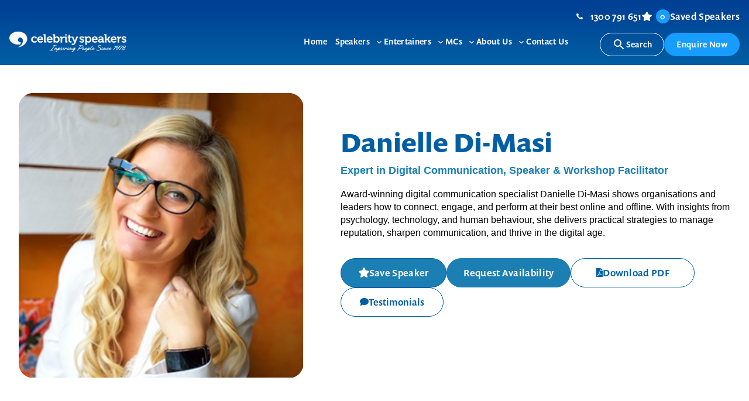

--- FILE ---
content_type: text/html; charset=UTF-8
request_url: https://www.celebrityspeakers.com.au/speakers/danielle-di-masi/
body_size: 16512
content:
<!doctype html>
<html lang="en-US" prefix="og: https://ogp.me/ns#">
<head>
<!-- Google Tag Manager -->
<script data-gtm="true">window.dataLayer = window.dataLayer || []; (function(w,d,s,l,i){w[l]=w[l]||[];w[l].push({'gtm.start': new Date().getTime(),event:'gtm.js'});var f=d.getElementsByTagName(s)[0], j=d.createElement(s),dl=l!='dataLayer'?'&l='+l:'';j.async=true;j.src= 'https://www.googletagmanager.com/gtm.js?id='+i+dl;f.parentNode.insertBefore(j,f); })(window,document,'script','dataLayer','GTM-KKT39QT');</script><!-- End Google Tag Manager -->
		<meta charset="UTF-8">
<meta name="viewport" content="width=device-width, initial-scale=1">
<link rel="profile" href="https://gmpg.org/xfn/11">
<link rel="stylesheet" href="https://use.typekit.net/soh4sju.css">
<meta name="description" content="Award-winning digital communication specialist Danielle Di-Masi shows organisations and leaders how to connect, engage, and perform at their best online and"/>
<meta name="robots" content="follow, index, max-snippet:-1, max-video-preview:-1, max-image-preview:large"/>
<link rel="canonical" href="https://www.celebrityspeakers.com.au/speakers/danielle-di-masi/?speaker=Danielle+Di-Masi" />
<meta property="og:locale" content="en_US" />
<meta property="og:type" content="article" />
<meta property="og:title" content="Danielle Di-Masi - Celebrity Speakers" />
<meta property="og:description" content="Award-winning digital communication specialist Danielle Di-Masi shows organisations and leaders how to connect, engage, and perform at their best online and" />
<meta property="og:url" content="https://www.celebrityspeakers.com.au/speakers/danielle-di-masi/?speaker=Danielle+Di-Masi" />
<meta property="og:site_name" content="Celebrity Speakers" />
<meta property="og:updated_time" content="2025-11-27T07:41:02+11:00" />
<meta property="og:image" content="https://www.celebrityspeakers.com.au/content/uploads/DI-MASI-Danielle-PIC-website.jpg" />
<meta property="og:image:secure_url" content="https://www.celebrityspeakers.com.au/content/uploads/DI-MASI-Danielle-PIC-website.jpg" />
<meta property="og:image:width" content="307" />
<meta property="og:image:height" content="448" />
<meta property="og:image:alt" content="Danielle Di-Masi" />
<meta property="og:image:type" content="image/jpeg" />
<meta name="twitter:card" content="summary_large_image" />
<meta name="twitter:title" content="Danielle Di-Masi - Celebrity Speakers" />
<meta name="twitter:description" content="Award-winning digital communication specialist Danielle Di-Masi shows organisations and leaders how to connect, engage, and perform at their best online and" />
<meta name="twitter:image" content="https://www.celebrityspeakers.com.au/content/uploads/DI-MASI-Danielle-PIC-website.jpg" />
<style id='wp-img-auto-sizes-contain-inline-css'>
img:is([sizes=auto i],[sizes^="auto," i]){contain-intrinsic-size:3000px 1500px}
/*# sourceURL=wp-img-auto-sizes-contain-inline-css */
</style>
<link rel='stylesheet' id='nucleo-block-library-css' href='https://www.celebrityspeakers.com.au/content/themes/nucleo-celebspeakers/dist/css/nucleo-block-library.min.css?ver=1.0.0' media='all' />
<link rel='stylesheet' id='nucleo-style-css' href='https://www.celebrityspeakers.com.au/content/themes/nucleo-celebspeakers/dist/css/style.min.css?ver=1.0.0' media='all' />
<script src="https://www.celebrityspeakers.com.au/wp/wp-includes/js/jquery/jquery.min.js?ver=3.7.1" id="jquery-core-js"></script>
<!-- Stream WordPress user activity plugin v4.1.1 -->
<link rel="icon" href="https://www.celebrityspeakers.com.au/content/uploads/favicon.png" sizes="32x32" />
<link rel="icon" href="https://www.celebrityspeakers.com.au/content/uploads/favicon.png" sizes="192x192" />
<link rel="apple-touch-icon" href="https://www.celebrityspeakers.com.au/content/uploads/favicon.png" />
<meta name="msapplication-TileImage" content="https://www.celebrityspeakers.com.au/content/uploads/favicon.png" />
<title>Danielle Di-Masi - Celebrity Speakers</title>
<style id='global-styles-inline-css'>
:root{--wp--preset--aspect-ratio--square: 1;--wp--preset--aspect-ratio--4-3: 4/3;--wp--preset--aspect-ratio--3-4: 3/4;--wp--preset--aspect-ratio--3-2: 3/2;--wp--preset--aspect-ratio--2-3: 2/3;--wp--preset--aspect-ratio--16-9: 16/9;--wp--preset--aspect-ratio--9-16: 9/16;--wp--preset--color--black: #000;--wp--preset--color--cyan-bluish-gray: #abb8c3;--wp--preset--color--white: #FFF;--wp--preset--color--pale-pink: #f78da7;--wp--preset--color--vivid-red: #cf2e2e;--wp--preset--color--luminous-vivid-orange: #ff6900;--wp--preset--color--luminous-vivid-amber: #fcb900;--wp--preset--color--light-green-cyan: #7bdcb5;--wp--preset--color--vivid-green-cyan: #00d084;--wp--preset--color--pale-cyan-blue: #8ed1fc;--wp--preset--color--vivid-cyan-blue: #0693e3;--wp--preset--color--vivid-purple: #9b51e0;--wp--preset--color--brand: #1b7fb3;--wp--preset--color--blue: #005FA4;--wp--preset--color--lightblue: #179DFF;--wp--preset--color--lightgrey: #F4F5F7;--wp--preset--color--grey: #808080;--wp--preset--color--darkgrey: #080808;--wp--preset--gradient--vivid-cyan-blue-to-vivid-purple: linear-gradient(135deg,rgb(6,147,227) 0%,rgb(155,81,224) 100%);--wp--preset--gradient--light-green-cyan-to-vivid-green-cyan: linear-gradient(135deg,rgb(122,220,180) 0%,rgb(0,208,130) 100%);--wp--preset--gradient--luminous-vivid-amber-to-luminous-vivid-orange: linear-gradient(135deg,rgb(252,185,0) 0%,rgb(255,105,0) 100%);--wp--preset--gradient--luminous-vivid-orange-to-vivid-red: linear-gradient(135deg,rgb(255,105,0) 0%,rgb(207,46,46) 100%);--wp--preset--gradient--very-light-gray-to-cyan-bluish-gray: linear-gradient(135deg,rgb(238,238,238) 0%,rgb(169,184,195) 100%);--wp--preset--gradient--cool-to-warm-spectrum: linear-gradient(135deg,rgb(74,234,220) 0%,rgb(151,120,209) 20%,rgb(207,42,186) 40%,rgb(238,44,130) 60%,rgb(251,105,98) 80%,rgb(254,248,76) 100%);--wp--preset--gradient--blush-light-purple: linear-gradient(135deg,rgb(255,206,236) 0%,rgb(152,150,240) 100%);--wp--preset--gradient--blush-bordeaux: linear-gradient(135deg,rgb(254,205,165) 0%,rgb(254,45,45) 50%,rgb(107,0,62) 100%);--wp--preset--gradient--luminous-dusk: linear-gradient(135deg,rgb(255,203,112) 0%,rgb(199,81,192) 50%,rgb(65,88,208) 100%);--wp--preset--gradient--pale-ocean: linear-gradient(135deg,rgb(255,245,203) 0%,rgb(182,227,212) 50%,rgb(51,167,181) 100%);--wp--preset--gradient--electric-grass: linear-gradient(135deg,rgb(202,248,128) 0%,rgb(113,206,126) 100%);--wp--preset--gradient--midnight: linear-gradient(135deg,rgb(2,3,129) 0%,rgb(40,116,252) 100%);--wp--preset--font-size--small: 0.875rem;--wp--preset--font-size--medium: 20px;--wp--preset--font-size--large: 1.375rem;--wp--preset--font-size--x-large: 1.75rem;--wp--preset--font-size--normal: 1rem;--wp--preset--spacing--20: 0.44rem;--wp--preset--spacing--30: 0.67rem;--wp--preset--spacing--40: 1rem;--wp--preset--spacing--50: 1.5rem;--wp--preset--spacing--60: 2.25rem;--wp--preset--spacing--70: 3.38rem;--wp--preset--spacing--80: 5.06rem;--wp--preset--shadow--natural: 6px 6px 9px rgba(0, 0, 0, 0.2);--wp--preset--shadow--deep: 12px 12px 50px rgba(0, 0, 0, 0.4);--wp--preset--shadow--sharp: 6px 6px 0px rgba(0, 0, 0, 0.2);--wp--preset--shadow--outlined: 6px 6px 0px -3px rgb(255, 255, 255), 6px 6px rgb(0, 0, 0);--wp--preset--shadow--crisp: 6px 6px 0px rgb(0, 0, 0);}:root { --wp--style--global--content-size: 840px;--wp--style--global--wide-size: 1400px; }:where(body) { margin: 0; }.wp-site-blocks > .alignleft { float: left; margin-right: 2em; }.wp-site-blocks > .alignright { float: right; margin-left: 2em; }.wp-site-blocks > .aligncenter { justify-content: center; margin-left: auto; margin-right: auto; }:where(.wp-site-blocks) > * { margin-block-start: 24px; margin-block-end: 0; }:where(.wp-site-blocks) > :first-child { margin-block-start: 0; }:where(.wp-site-blocks) > :last-child { margin-block-end: 0; }:root { --wp--style--block-gap: 24px; }:root :where(.is-layout-flow) > :first-child{margin-block-start: 0;}:root :where(.is-layout-flow) > :last-child{margin-block-end: 0;}:root :where(.is-layout-flow) > *{margin-block-start: 24px;margin-block-end: 0;}:root :where(.is-layout-constrained) > :first-child{margin-block-start: 0;}:root :where(.is-layout-constrained) > :last-child{margin-block-end: 0;}:root :where(.is-layout-constrained) > *{margin-block-start: 24px;margin-block-end: 0;}:root :where(.is-layout-flex){gap: 24px;}:root :where(.is-layout-grid){gap: 24px;}.is-layout-flow > .alignleft{float: left;margin-inline-start: 0;margin-inline-end: 2em;}.is-layout-flow > .alignright{float: right;margin-inline-start: 2em;margin-inline-end: 0;}.is-layout-flow > .aligncenter{margin-left: auto !important;margin-right: auto !important;}.is-layout-constrained > .alignleft{float: left;margin-inline-start: 0;margin-inline-end: 2em;}.is-layout-constrained > .alignright{float: right;margin-inline-start: 2em;margin-inline-end: 0;}.is-layout-constrained > .aligncenter{margin-left: auto !important;margin-right: auto !important;}.is-layout-constrained > :where(:not(.alignleft):not(.alignright):not(.alignfull)){max-width: var(--wp--style--global--content-size);margin-left: auto !important;margin-right: auto !important;}.is-layout-constrained > .alignwide{max-width: var(--wp--style--global--wide-size);}body .is-layout-flex{display: flex;}.is-layout-flex{flex-wrap: wrap;align-items: center;}.is-layout-flex > :is(*, div){margin: 0;}body .is-layout-grid{display: grid;}.is-layout-grid > :is(*, div){margin: 0;}body{padding-top: 0px;padding-right: 0px;padding-bottom: 0px;padding-left: 0px;}a:where(:not(.wp-element-button)){text-decoration: underline;}:root :where(.wp-element-button, .wp-block-button__link){background-color: #32373c;border-width: 0;color: #fff;font-family: inherit;font-size: inherit;font-style: inherit;font-weight: inherit;letter-spacing: inherit;line-height: inherit;padding-top: calc(0.667em + 2px);padding-right: calc(1.333em + 2px);padding-bottom: calc(0.667em + 2px);padding-left: calc(1.333em + 2px);text-decoration: none;text-transform: inherit;}.has-black-color{color: var(--wp--preset--color--black) !important;}.has-cyan-bluish-gray-color{color: var(--wp--preset--color--cyan-bluish-gray) !important;}.has-white-color{color: var(--wp--preset--color--white) !important;}.has-pale-pink-color{color: var(--wp--preset--color--pale-pink) !important;}.has-vivid-red-color{color: var(--wp--preset--color--vivid-red) !important;}.has-luminous-vivid-orange-color{color: var(--wp--preset--color--luminous-vivid-orange) !important;}.has-luminous-vivid-amber-color{color: var(--wp--preset--color--luminous-vivid-amber) !important;}.has-light-green-cyan-color{color: var(--wp--preset--color--light-green-cyan) !important;}.has-vivid-green-cyan-color{color: var(--wp--preset--color--vivid-green-cyan) !important;}.has-pale-cyan-blue-color{color: var(--wp--preset--color--pale-cyan-blue) !important;}.has-vivid-cyan-blue-color{color: var(--wp--preset--color--vivid-cyan-blue) !important;}.has-vivid-purple-color{color: var(--wp--preset--color--vivid-purple) !important;}.has-brand-color{color: var(--wp--preset--color--brand) !important;}.has-blue-color{color: var(--wp--preset--color--blue) !important;}.has-lightblue-color{color: var(--wp--preset--color--lightblue) !important;}.has-lightgrey-color{color: var(--wp--preset--color--lightgrey) !important;}.has-grey-color{color: var(--wp--preset--color--grey) !important;}.has-darkgrey-color{color: var(--wp--preset--color--darkgrey) !important;}.has-black-background-color{background-color: var(--wp--preset--color--black) !important;}.has-cyan-bluish-gray-background-color{background-color: var(--wp--preset--color--cyan-bluish-gray) !important;}.has-white-background-color{background-color: var(--wp--preset--color--white) !important;}.has-pale-pink-background-color{background-color: var(--wp--preset--color--pale-pink) !important;}.has-vivid-red-background-color{background-color: var(--wp--preset--color--vivid-red) !important;}.has-luminous-vivid-orange-background-color{background-color: var(--wp--preset--color--luminous-vivid-orange) !important;}.has-luminous-vivid-amber-background-color{background-color: var(--wp--preset--color--luminous-vivid-amber) !important;}.has-light-green-cyan-background-color{background-color: var(--wp--preset--color--light-green-cyan) !important;}.has-vivid-green-cyan-background-color{background-color: var(--wp--preset--color--vivid-green-cyan) !important;}.has-pale-cyan-blue-background-color{background-color: var(--wp--preset--color--pale-cyan-blue) !important;}.has-vivid-cyan-blue-background-color{background-color: var(--wp--preset--color--vivid-cyan-blue) !important;}.has-vivid-purple-background-color{background-color: var(--wp--preset--color--vivid-purple) !important;}.has-brand-background-color{background-color: var(--wp--preset--color--brand) !important;}.has-blue-background-color{background-color: var(--wp--preset--color--blue) !important;}.has-lightblue-background-color{background-color: var(--wp--preset--color--lightblue) !important;}.has-lightgrey-background-color{background-color: var(--wp--preset--color--lightgrey) !important;}.has-grey-background-color{background-color: var(--wp--preset--color--grey) !important;}.has-darkgrey-background-color{background-color: var(--wp--preset--color--darkgrey) !important;}.has-black-border-color{border-color: var(--wp--preset--color--black) !important;}.has-cyan-bluish-gray-border-color{border-color: var(--wp--preset--color--cyan-bluish-gray) !important;}.has-white-border-color{border-color: var(--wp--preset--color--white) !important;}.has-pale-pink-border-color{border-color: var(--wp--preset--color--pale-pink) !important;}.has-vivid-red-border-color{border-color: var(--wp--preset--color--vivid-red) !important;}.has-luminous-vivid-orange-border-color{border-color: var(--wp--preset--color--luminous-vivid-orange) !important;}.has-luminous-vivid-amber-border-color{border-color: var(--wp--preset--color--luminous-vivid-amber) !important;}.has-light-green-cyan-border-color{border-color: var(--wp--preset--color--light-green-cyan) !important;}.has-vivid-green-cyan-border-color{border-color: var(--wp--preset--color--vivid-green-cyan) !important;}.has-pale-cyan-blue-border-color{border-color: var(--wp--preset--color--pale-cyan-blue) !important;}.has-vivid-cyan-blue-border-color{border-color: var(--wp--preset--color--vivid-cyan-blue) !important;}.has-vivid-purple-border-color{border-color: var(--wp--preset--color--vivid-purple) !important;}.has-brand-border-color{border-color: var(--wp--preset--color--brand) !important;}.has-blue-border-color{border-color: var(--wp--preset--color--blue) !important;}.has-lightblue-border-color{border-color: var(--wp--preset--color--lightblue) !important;}.has-lightgrey-border-color{border-color: var(--wp--preset--color--lightgrey) !important;}.has-grey-border-color{border-color: var(--wp--preset--color--grey) !important;}.has-darkgrey-border-color{border-color: var(--wp--preset--color--darkgrey) !important;}.has-vivid-cyan-blue-to-vivid-purple-gradient-background{background: var(--wp--preset--gradient--vivid-cyan-blue-to-vivid-purple) !important;}.has-light-green-cyan-to-vivid-green-cyan-gradient-background{background: var(--wp--preset--gradient--light-green-cyan-to-vivid-green-cyan) !important;}.has-luminous-vivid-amber-to-luminous-vivid-orange-gradient-background{background: var(--wp--preset--gradient--luminous-vivid-amber-to-luminous-vivid-orange) !important;}.has-luminous-vivid-orange-to-vivid-red-gradient-background{background: var(--wp--preset--gradient--luminous-vivid-orange-to-vivid-red) !important;}.has-very-light-gray-to-cyan-bluish-gray-gradient-background{background: var(--wp--preset--gradient--very-light-gray-to-cyan-bluish-gray) !important;}.has-cool-to-warm-spectrum-gradient-background{background: var(--wp--preset--gradient--cool-to-warm-spectrum) !important;}.has-blush-light-purple-gradient-background{background: var(--wp--preset--gradient--blush-light-purple) !important;}.has-blush-bordeaux-gradient-background{background: var(--wp--preset--gradient--blush-bordeaux) !important;}.has-luminous-dusk-gradient-background{background: var(--wp--preset--gradient--luminous-dusk) !important;}.has-pale-ocean-gradient-background{background: var(--wp--preset--gradient--pale-ocean) !important;}.has-electric-grass-gradient-background{background: var(--wp--preset--gradient--electric-grass) !important;}.has-midnight-gradient-background{background: var(--wp--preset--gradient--midnight) !important;}.has-small-font-size{font-size: var(--wp--preset--font-size--small) !important;}.has-medium-font-size{font-size: var(--wp--preset--font-size--medium) !important;}.has-large-font-size{font-size: var(--wp--preset--font-size--large) !important;}.has-x-large-font-size{font-size: var(--wp--preset--font-size--x-large) !important;}.has-normal-font-size{font-size: var(--wp--preset--font-size--normal) !important;}
/*# sourceURL=global-styles-inline-css */
</style>
<link rel='stylesheet' id='forminator-icons-css' href='https://www.celebrityspeakers.com.au/content/plugins/forminator/assets/forminator-ui/css/forminator-icons.min.css?ver=1.49.2' media='all' />
<link rel='stylesheet' id='forminator-utilities-css' href='https://www.celebrityspeakers.com.au/content/plugins/forminator/assets/forminator-ui/css/src/forminator-utilities.min.css?ver=1.49.2' media='all' />
<link rel='stylesheet' id='intlTelInput-forminator-css-css' href='https://www.celebrityspeakers.com.au/content/plugins/forminator/assets/css/intlTelInput.min.css?ver=4.0.3' media='all' />
<link rel='stylesheet' id='forminator-jquery-ui-styles-css' href='https://code.jquery.com/ui/1.13.2/themes/base/jquery-ui.min.css?ver=1' media='all' />
<link rel='stylesheet' id='buttons-css' href='https://www.celebrityspeakers.com.au/wp/wp-includes/css/buttons.min.css?ver=6.9' media='all' />
</head>
<body class="frontend single-speaker-page">
<!-- Google Tag Manager (noscript) -->
<noscript><iframe src="https://www.googletagmanager.com/ns.html?id=GTM-KKT39QT" height="0" width="0" style="display:none;visibility:hidden"></iframe></noscript>
<!-- End Google Tag Manager (noscript) -->
			<a class="skip-link screen-reader-text" href="#content">Skip to content</a>
<div class="nav__overlay"></div>
<div class="page-wrap">
	<header class="header has-gradient-background no-print">
		<div class="header__container">
			<div class="header__logo">
				<a href="https://www.celebrityspeakers.com.au/" class="custom-logo-link" rel="home"><img width="2000" height="359" src="https://www.celebrityspeakers.com.au/content/uploads/cs0066_celebrity-speakers_logo_landscape_rev.png" class="custom-logo" alt="Celebrity Speakers" decoding="async" fetchpriority="high" srcset="https://www.celebrityspeakers.com.au/content/uploads/cs0066_celebrity-speakers_logo_landscape_rev.png 2000w, https://www.celebrityspeakers.com.au/content/uploads/cs0066_celebrity-speakers_logo_landscape_rev-480x86.png 480w, https://www.celebrityspeakers.com.au/content/uploads/cs0066_celebrity-speakers_logo_landscape_rev-1024x184.png 1024w, https://www.celebrityspeakers.com.au/content/uploads/cs0066_celebrity-speakers_logo_landscape_rev-768x138.png 768w" sizes="(max-width: 2000px) 100vw, 2000px" /></a>					<a href="https://www.celebrityspeakers.com.au/" class="logo-link">
						<img width="2000" height="359" src="https://www.celebrityspeakers.com.au/content/uploads/cs0066_celebrity-speakers_logo_landscape_rev.png" class="fixed-logo" alt="" decoding="async" srcset="https://www.celebrityspeakers.com.au/content/uploads/cs0066_celebrity-speakers_logo_landscape_rev.png 2000w, https://www.celebrityspeakers.com.au/content/uploads/cs0066_celebrity-speakers_logo_landscape_rev-480x86.png 480w, https://www.celebrityspeakers.com.au/content/uploads/cs0066_celebrity-speakers_logo_landscape_rev-1024x184.png 1024w, https://www.celebrityspeakers.com.au/content/uploads/cs0066_celebrity-speakers_logo_landscape_rev-768x138.png 768w" sizes="(max-width: 2000px) 100vw, 2000px" />					</a>
							</div>
			<button class="nav__toggle" aria-expanded="false"><span class="nav__toggle__icon"></span><span class="screen-reader-text">Menu</span></button>
			<nav class="nav__container">
				<div class="nav__menu menu-group">
					<div class="menu-item"><a href="https://www.celebrityspeakers.com.au/"><span>Home</span></a></div>
<div class="menu-item menu-item-has-children"><a href="https://www.celebrityspeakers.com.au/speaker-categories/speakers/"><span>Speakers</span></a><button class="nav__btn nav__btn__open" aria-expanded="false" aria-label="Toggle Speakers sub-menu"><span class="nav__btn__icon"><svg class="svg-icon" xmlns="http://www.w3.org/2000/svg" width="24" height="24" viewBox="0 0 24 24"><path d="M10 6 8.59 7.41 13.17 12l-4.58 4.59L10 18l6-6z"/></svg></span><span class="screen-reader-text">Toggle sub-menu</span></button>
<div  class="menu-group nav__submenu"  aria-label='Speakers sub-menu'><div><button class="nav__btn nav__btn__close"><span class="nav__btn__icon"><svg class="svg-icon" xmlns="http://www.w3.org/2000/svg" width="24" height="24" viewBox="0 0 24 24"><path d="M15.41 7.41 14 6l-6 6 6 6 1.41-1.41L10.83 12z"/></svg></span><span>Back</span></button></div>
	<div class="menu-item"><a href="https://www.celebrityspeakers.com.au/speaker-categories/business/"><span>Business</span></a></div>
	<div class="menu-item"><a href="https://www.celebrityspeakers.com.au/speaker-categories/celebrity-speakers/"><span>Celebrity</span></a></div>
	<div class="menu-item"><a href="https://www.celebrityspeakers.com.au/speaker-categories/futurist/"><span>Futurist</span></a></div>
	<div class="menu-item"><a href="https://www.celebrityspeakers.com.au/speaker-categories/indigenous/"><span>Indigenous</span></a></div>
	<div class="menu-item"><a href="https://www.celebrityspeakers.com.au/speaker-categories/inspirational/"><span>Inspirational</span></a></div>
	<div class="menu-item"><a href="https://www.celebrityspeakers.com.au/speaker-categories/leadership/"><span>Leadership</span></a></div>
	<div class="menu-item"><a href="https://www.celebrityspeakers.com.au/speaker-categories/health-wellbeing/"><span>Health &amp; Wellbeing</span></a></div>
	<div class="menu-item"><a href="https://www.celebrityspeakers.com.au/speaker-categories/motivational/"><span>Motivational</span></a></div>
	<div class="menu-item"><a href="https://www.celebrityspeakers.com.au/speaker-categories/sports/"><span>Sports</span></a></div>
	<div class="menu-item"><a href="https://www.celebrityspeakers.com.au/speaker-categories/speakers/?thepage=1"><span>View All Topics</span></a></div>
</div>
</div>
<div class="menu-item menu-item-has-children"><a href="https://www.celebrityspeakers.com.au/speaker-categories/entertainers/"><span>Entertainers</span></a><button class="nav__btn nav__btn__open" aria-expanded="false" aria-label="Toggle Entertainers sub-menu"><span class="nav__btn__icon"><svg class="svg-icon" xmlns="http://www.w3.org/2000/svg" width="24" height="24" viewBox="0 0 24 24"><path d="M10 6 8.59 7.41 13.17 12l-4.58 4.59L10 18l6-6z"/></svg></span><span class="screen-reader-text">Toggle sub-menu</span></button>
<div  class="menu-group nav__submenu"  aria-label='Entertainers sub-menu'><div><button class="nav__btn nav__btn__close"><span class="nav__btn__icon"><svg class="svg-icon" xmlns="http://www.w3.org/2000/svg" width="24" height="24" viewBox="0 0 24 24"><path d="M15.41 7.41 14 6l-6 6 6 6 1.41-1.41L10.83 12z"/></svg></span><span>Back</span></button></div>
	<div class="menu-item"><a href="https://www.celebrityspeakers.com.au/speaker-categories/after-dinner-speakers-speakers/"><span>After Dinner Speakers</span></a></div>
	<div class="menu-item"><a href="https://www.celebrityspeakers.com.au/speaker-categories/comedians/"><span>Comedians</span></a></div>
	<div class="menu-item"><a href="https://www.celebrityspeakers.com.au/speaker-categories/corporate-bands/"><span>Corporate Bands</span></a></div>
	<div class="menu-item"><a href="https://www.celebrityspeakers.com.au/speaker-categories/hypnotists/"><span>Hypnotists</span></a></div>
	<div class="menu-item"><a href="https://www.celebrityspeakers.com.au/speaker-categories/impersonators/"><span>Impersonators</span></a></div>
	<div class="menu-item"><a href="https://www.celebrityspeakers.com.au/speaker-categories/magicians/"><span>Magicians</span></a></div>
	<div class="menu-item"><a href="https://www.celebrityspeakers.com.au/speaker-categories/singers/"><span>Singers</span></a></div>
</div>
</div>
<div class="menu-item menu-item-has-children"><a href="https://www.celebrityspeakers.com.au/speaker-categories/mcs/"><span>MCs</span></a><button class="nav__btn nav__btn__open" aria-expanded="false" aria-label="Toggle MCs sub-menu"><span class="nav__btn__icon"><svg class="svg-icon" xmlns="http://www.w3.org/2000/svg" width="24" height="24" viewBox="0 0 24 24"><path d="M10 6 8.59 7.41 13.17 12l-4.58 4.59L10 18l6-6z"/></svg></span><span class="screen-reader-text">Toggle sub-menu</span></button>
<div  class="menu-group nav__submenu"  aria-label='MCs sub-menu'><div><button class="nav__btn nav__btn__close"><span class="nav__btn__icon"><svg class="svg-icon" xmlns="http://www.w3.org/2000/svg" width="24" height="24" viewBox="0 0 24 24"><path d="M15.41 7.41 14 6l-6 6 6 6 1.41-1.41L10.83 12z"/></svg></span><span>Back</span></button></div>
	<div class="menu-item"><a href="https://www.celebrityspeakers.com.au/speaker-categories/facilitators/"><span>Facilitators</span></a></div>
	<div class="menu-item"><a href="https://www.celebrityspeakers.com.au/speaker-categories/master-of-ceremonies-mcs/"><span>Master of Ceremonies (MC&#8217;s)</span></a></div>
</div>
</div>
<div class="menu-item menu-item-has-children"><a href="https://www.celebrityspeakers.com.au/about-us/"><span>About Us</span></a><button class="nav__btn nav__btn__open" aria-expanded="false" aria-label="Toggle About Us sub-menu"><span class="nav__btn__icon"><svg class="svg-icon" xmlns="http://www.w3.org/2000/svg" width="24" height="24" viewBox="0 0 24 24"><path d="M10 6 8.59 7.41 13.17 12l-4.58 4.59L10 18l6-6z"/></svg></span><span class="screen-reader-text">Toggle sub-menu</span></button>
<div  class="menu-group nav__submenu"  aria-label='About Us sub-menu'><div><button class="nav__btn nav__btn__close"><span class="nav__btn__icon"><svg class="svg-icon" xmlns="http://www.w3.org/2000/svg" width="24" height="24" viewBox="0 0 24 24"><path d="M15.41 7.41 14 6l-6 6 6 6 1.41-1.41L10.83 12z"/></svg></span><span>Back</span></button></div>
	<div class="menu-item"><a href="https://www.celebrityspeakers.com.au/blog/"><span>Blog</span></a></div>
	<div class="menu-item"><a href="/about-us/#FAQs"><span>FAQ’s</span></a></div>
</div>
</div>
<div class="menu-item"><a href="https://www.celebrityspeakers.com.au/contact-us/"><span>Contact Us</span></a></div>
					<div class="wp-block-buttons is-layout-flex wp-block-buttons-is-layout-flex">
						<div class="wp-block-button is-style-secondary">
							<a class="wp-block-button__link wp-element-button" href="https://www.celebrityspeakers.com.au/advanced-search/"><svg class="svg-icon" xmlns="http://www.w3.org/2000/svg" width="24" height="24" viewBox="0 0 24 24"><path d="M15.5 14h-.79l-.28-.27A6.471 6.471 0 0 0 16 9.5 6.5 6.5 0 1 0 9.5 16c1.61 0 3.09-.59 4.23-1.57l.27.28v.79l5 4.99L20.49 19l-4.99-5zm-6 0C7.01 14 5 11.99 5 9.5S7.01 5 9.5 5 14 7.01 14 9.5 11.99 14 9.5 14z"/></svg> Search</a>
						</div>
						<div class="wp-block-button">
							<a class="enquire-btn wp-block-button__link wp-element-button" href="https://www.celebrityspeakers.com.au/contact-us/#cta">Enquire Now</a>
						</div>
					</div>
				</div>
			</nav>
			<div class="buttons-container">
				<div class="top_links">
											<a href="tel:1300791651" class="phone">
							1300 791 651						</a>
										<a class="saved-speakers" href="https://www.celebrityspeakers.com.au/saved-speakers/"><span class="tooltip-number"></span>Saved Speakers</a>
				</div>
				<div class="wp-block-buttons mt-0 is-layout-flex wp-block-buttons-is-layout-flex">
					<div class="wp-block-button is-style-secondary">
						<a class="wp-block-button__link wp-element-button" href="https://www.celebrityspeakers.com.au/advanced-search/"><svg class="svg-icon" xmlns="http://www.w3.org/2000/svg" width="24" height="24" viewBox="0 0 24 24"><path d="M15.5 14h-.79l-.28-.27A6.471 6.471 0 0 0 16 9.5 6.5 6.5 0 1 0 9.5 16c1.61 0 3.09-.59 4.23-1.57l.27.28v.79l5 4.99L20.49 19l-4.99-5zm-6 0C7.01 14 5 11.99 5 9.5S7.01 5 9.5 5 14 7.01 14 9.5 11.99 14 9.5 14z"/></svg> Search</a>
					</div>
					<div class="wp-block-button">
						<a id="enquire-btn" class="enquire-btn wp-block-button__link wp-element-button" href="/enquire">Enquire Now</a>
					</div>
					<a class="saved-speakers" href="https://www.celebrityspeakers.com.au/saved-speakers/"><span class="tooltip-number"></span><span class="tooltip-text">Saved Speakers</span>Saved Speakers</a>
				</div>
			</div>
		</div>
	</header>


    <main id="content" class="single-speaker"> <!-- Remove Print Style Class -->
        <div class="hero-banner-speaker wp-block-cover alignfull mt-0 pt-0 pb-sm mb-0 no-animate no-print">
            <span aria-hidden="true" class="wp-block-cover__background has-white-background-color has-background-dim-100 has-background-dim"></span>
            <div class="wp-block-cover__inner-container is-layout-constrained wp-block-cover-is-layout-constrained">
                <div class="wp-block-media-text alignwide is-stacked-on-mobile is-style-extend-image-to-edge has-white-background-color has-background">
                    <!--<figure class="wp-block-media-text__media ">-->
                    <!-- CHANGE ALL IMAGE 14/04/2025 -->
                    <div class="wp-block-wp-block-media pt-sm">
                        <figure class="wp-block-media-text__media_inner small-image">
                            <img width="307" height="448" src="https://www.celebrityspeakers.com.au/content/uploads/DI-MASI-Danielle-PIC-website.jpg" class="wp-block-cover__image-background wp-post-image wp-post-image" alt="" decoding="async" />                        </figure>
                    </div>
                    <div class="wp-block-media-text__content pt-sm pb-sm">
                        <h1 class="h2 has-blue-color">Danielle Di-Masi</h1>                                                    <p class="job-title has-brand-color"><strong>Expert in Digital Communication, Speaker & Workshop Facilitator</strong></p>
                                                                            <p class="h4 has-medium-font-weight speaker_short_info">Award-winning digital communication specialist Danielle Di-Masi shows organisations and leaders how to connect, engage, and perform at their best online and offline. With insights from psychology, technology, and human behaviour, she delivers practical strategies to manage reputation, sharpen communication, and thrive in the digital age.</p>
                                                <div class="wp-block-buttons is-layout-flex wp-block-buttons-is-layout-flex mt-1">
                            <div class="wp-block-button has-brand-color">
                                <a id="13445"
                                   class="wp-block-button__link wp-element-button save-speaker"
                                   data-name="Danielle Di-Masi"
                                   data-title="Expert in Digital Communication, Speaker & Workshop Facilitator"
                                   data-link="https://www.celebrityspeakers.com.au/speakers/danielle-di-masi/?speaker=Danielle+Di-Masi"
                                   data-image-src="https://www.celebrityspeakers.com.au/content/uploads/DI-MASI-Danielle-PIC-website.jpg"> <!-- Featured image URL -->
                                    Save Speaker</a>
                            </div>
                            <div class="wp-block-button has-brand-color">
                                <a class="wp-block-button__link wp-element-button" href="#cta">Request Availability</a>
                            </div>
                            <div class="wp-block-button is-style-secondary">
                                <a id="download-pdf" class="wp-block-button__link wp-element-button" href="#">
                                    <svg xmlns="http://www.w3.org/2000/svg" width="11.25" height="15" viewBox="0 0 11.25 15">
                                        <path data-name="Icon awesome-file-pdf" d="M5.329,7.5a2.827,2.827,0,0,1-.059-1.374C5.517,6.129,5.493,7.21,5.329,7.5Zm-.05,1.383a13.518,13.518,0,0,1-.832,1.837,10.788,10.788,0,0,1,1.843-.642A3.8,3.8,0,0,1,5.279,8.886ZM2.522,12.542c0,.023.387-.158,1.022-1.178A4.049,4.049,0,0,0,2.522,12.542ZM7.266,4.688H11.25V14.3a.7.7,0,0,1-.7.7H.7a.7.7,0,0,1-.7-.7V.7A.7.7,0,0,1,.7,0H6.563V3.984A.705.705,0,0,0,7.266,4.688ZM7.031,9.721A2.94,2.94,0,0,1,5.78,8.145a4.211,4.211,0,0,0,.182-1.881.734.734,0,0,0-1.4-.2A4.871,4.871,0,0,0,4.8,8.32a27.511,27.511,0,0,1-1.2,2.514s0,0-.006,0c-.794.407-2.156,1.3-1.6,1.992a.91.91,0,0,0,.63.293c.524,0,1.046-.527,1.79-1.811a16.7,16.7,0,0,1,2.314-.68A4.44,4.44,0,0,0,8.61,11.2a.758.758,0,0,0,.577-1.271c-.407-.4-1.591-.284-2.156-.211Zm4.014-6.645L8.174.205A.7.7,0,0,0,7.676,0H7.5V3.75h3.75V3.571A.7.7,0,0,0,11.045,3.076ZM8.874,10.556c.12-.079-.073-.349-1.254-.264C8.707,10.755,8.874,10.556,8.874,10.556Z" fill="#fff"/>
                                    </svg> Download PDF</a>
                            </div>
                                                                                            <a class="btn-style" href="#testimonials">
                                        <svg xmlns="http://www.w3.org/2000/svg" width="15" height="13.125" viewBox="0 0 15 13.125">
                                            <path id="Icon_awesome-comment" data-name="Icon awesome-comment" d="M7.5,2.25C3.357,2.25,0,4.978,0,8.344a5.409,5.409,0,0,0,1.67,3.829A7.453,7.453,0,0,1,.064,14.979a.233.233,0,0,0-.044.255.229.229,0,0,0,.214.141,6.7,6.7,0,0,0,4.119-1.506,8.935,8.935,0,0,0,3.146.568c4.143,0,7.5-2.728,7.5-6.094S11.643,2.25,7.5,2.25Z" transform="translate(0 -2.25)" fill="#fff"/>
                                        </svg>Testimonials
                                    </a>
                                                                                        <!--
                            <a class="btn-style" href="#about">
                                <svg xmlns="http://www.w3.org/2000/svg" width="14.102" height="14.102" viewBox="0 0 14.102 14.102">
                                    <path id="Icon_awesome-user-alt" data-name="Icon awesome-user-alt" d="M7.051,7.932A3.966,3.966,0,1,0,3.085,3.966,3.967,3.967,0,0,0,7.051,7.932Zm3.526.881H9.059a4.795,4.795,0,0,1-4.016,0H3.526A3.525,3.525,0,0,0,0,12.339v.441A1.322,1.322,0,0,0,1.322,14.1H12.78A1.322,1.322,0,0,0,14.1,12.78v-.441A3.525,3.525,0,0,0,10.577,8.814Z" fill="#fff"/>
                                </svg>Bio
                            </a>
                        -->                                                    </div>
                    </div>
                </div>
            </div>
        </div>
                    <div id="about" class="wp-block-columns alignwide is-style-gap-x-large is-layout-flex wp-container-core-columns-is-layout-1 wp-block-columns-is-layout-flex no-animate mt-0 mb-0 pt-md">
                <div class="wp-block-column is-layout-flow wp-block-column-is-layout-flow">
                    <h3 class="has-brand-color mb-2">Quick Contact</h3>
                    <div class="forminator-ui forminator-custom-form forminator-custom-form-5047   forminator_ajax" data-forminator-render="0" data-form="forminator-module-5047" data-uid="69706285a5ce9"><br/></div><form data-form-name="Request Availability" 
				id="forminator-module-5047"
				class="forminator-ui forminator-custom-form forminator-custom-form-5047   forminator_ajax"
				method="post"
				data-forminator-render="0"
				data-form-id="5047"
				 data-color-option="default" data-design="none" data-grid="open" style="display: none;"
				data-uid="69706285a5ce9"
			><div role="alert" aria-live="polite" class="forminator-response-message forminator-error" aria-hidden="true"></div><div class="forminator-row"><div id="name-1" class="forminator-field-name forminator-col forminator-col-6 "><div class="forminator-field"><label for="forminator-field-name-1_69706285a5ce9" id="forminator-field-name-1_69706285a5ce9-label" class="forminator-label">Full Name <span class="forminator-required">*</span></label><input type="text" name="name-1" value="" placeholder="Full Name *" id="forminator-field-name-1_69706285a5ce9" class="forminator-input forminator-name--field" aria-required="true" autocomplete="name" /></div></div><div id="text-1" class="forminator-field-text forminator-col forminator-col-6 "><div class="forminator-field"><label for="forminator-field-text-1_69706285a5ce9" id="forminator-field-text-1_69706285a5ce9-label" class="forminator-label">Company Name</label><input type="text" name="text-1" value="" placeholder="Company Name" id="forminator-field-text-1_69706285a5ce9" class="forminator-input forminator-name--field" data-required="" /></div></div></div><div class="forminator-row"><div id="phone-1" class="forminator-field-phone forminator-col forminator-col-6 "><div class="forminator-field"><label for="forminator-field-phone-1_69706285a5ce9" id="forminator-field-phone-1_69706285a5ce9-label" class="forminator-label">Phone Number <span class="forminator-required">*</span></label><input type="text" name="phone-1" value="" placeholder="Phone *" id="forminator-field-phone-1_69706285a5ce9" class="forminator-input forminator-field--phone" data-required="1" aria-required="true" autocomplete="off" /></div></div><div id="email-1" class="forminator-field-email forminator-col forminator-col-6 "><div class="forminator-field"><label for="forminator-field-email-1_69706285a5ce9" id="forminator-field-email-1_69706285a5ce9-label" class="forminator-label">Email Address <span class="forminator-required">*</span></label><input type="email" name="email-1" value="" placeholder="Email *" id="forminator-field-email-1_69706285a5ce9" class="forminator-input forminator-email--field" data-required="true" aria-required="true" autocomplete="email" /></div></div></div><div class="forminator-row"><div id="select-1" class="forminator-field-select forminator-col forminator-col-6 "><div class="forminator-field"><select  id="forminator-form-5047__field--select-1_69706285a5ce9" class="forminator-select--field forminator-select2 forminator-select2-multiple" data-required="1" name="select-1" data-default-value="" data-hidden-behavior="zero" data-placeholder="Budget *" data-search="false" data-search-placeholder="Budget *" data-checkbox="false" data-allow-clear="false" aria-labelledby="forminator-form-5047__field--select-1_69706285a5ce9-label"><option value="" disabled selected>Budget *</option><option value="Under-$2k"  data-calculation="0">Under $2k</option><option value="$2k - $5k"  data-calculation="0">$2k - $5k</option><option value="$5k---$10k"  data-calculation="0">$5k - $10k</option><option value="$10k---$20k"  data-calculation="0">$10k - $20k</option><option value="Over -  $20k"  data-calculation="0">Over $20k</option></select></div></div><div id="date-1" class="forminator-field-date forminator-col forminator-col-6 "><div class="forminator-field"><label for="forminator-field-date-1-picker_69706285a5ce9" id="forminator-field-date-1-picker_69706285a5ce9-label" class="forminator-label">Event Date</label><div class="forminator-input-with-icon"><span class="forminator-icon-calendar" aria-hidden="true"></span><input autocomplete="off" type="text" size="1" name="date-1" value="" placeholder="Event Date" id="forminator-field-date-1-picker_69706285a5ce9" class="forminator-input forminator-datepicker" data-required="" data-format="dd/mm/yy" data-restrict-type="" data-restrict="" data-start-year="1926" data-end-year="2126" data-past-dates="enable" data-start-of-week="1" data-start-date="" data-end-date="" data-start-field="" data-end-field="" data-start-offset="" data-end-offset="" data-disable-date="" data-disable-range="" /></div></div></div></div><div class="forminator-row"><div id="text-2" class="forminator-field-text forminator-col forminator-col-12  has-label-display"><div class="forminator-field"><label for="forminator-field-text-2_69706285a5ce9" id="forminator-field-text-2_69706285a5ce9-label" class="forminator-label">Speakers of interest</label><input type="text" name="text-2" value="" placeholder="" id="forminator-field-text-2_69706285a5ce9" class="forminator-input forminator-name--field" data-required="" /></div></div></div><div class="forminator-row"><div id="textarea-1" class="forminator-field-textarea forminator-col forminator-col-12 "><div class="forminator-field"><label for="forminator-field-textarea-1_69706285a5ce9" id="forminator-field-textarea-1_69706285a5ce9-label" class="forminator-label">Message</label><textarea name="textarea-1" placeholder="Tell us more about your event…" id="forminator-field-textarea-1_69706285a5ce9" class="forminator-textarea" rows="6" style="min-height:249px;" ></textarea></div></div></div><div class="forminator-row"><div id="captcha-1" class="forminator-field-captcha forminator-col forminator-col-12 "><div class="forminator-captcha-left forminator-g-recaptcha" data-theme="light"  data-sitekey="6LcjTwEsAAAAAFW_vsLXlTOMEj0voZk2WPhmByrr" data-size="normal"></div> </div></div><div class="forminator-row forminator-hidden"><input type="hidden" id="hidden-1_69706285a5ce9" name="hidden-1" value="submission_id" /></div><div class="forminator-row forminator-hidden"><input type="hidden" id="hidden-13_69706285a5ce9" name="hidden-13" value="18.217.62.48" /></div><div class="forminator-row forminator-hidden"><input type="hidden" id="hidden-2_69706285a5ce9" name="hidden-2" value="Danielle Di-Masi" /></div><div class="forminator-row forminator-hidden"><input type="hidden" id="hidden-3_69706285a5ce9" name="hidden-3" value="https://www.celebrityspeakers.com.au/speakers/danielle-di-masi/?speaker=Danielle+Di-Masi" /></div><div class="forminator-row forminator-hidden"><input type="hidden" id="hidden-4_69706285a5ce9" name="hidden-4" value="Mozilla/5.0 (Macintosh; Intel Mac OS X 10_15_7) AppleWebKit/537.36 (KHTML, like Gecko) Chrome/131.0.0.0 Safari/537.36; ClaudeBot/1.0; +claudebot@anthropic.com)" /></div><div class="forminator-row forminator-hidden"><input type="hidden" id="hidden-5_69706285a5ce9" name="hidden-5" value="" /></div><div class="forminator-row forminator-hidden"><input type="hidden" id="hidden-6_69706285a5ce9" name="hidden-6" value="" /></div><div class="forminator-row forminator-hidden"><input type="hidden" id="hidden-7_69706285a5ce9" name="hidden-7" value="" /></div><div class="forminator-row forminator-hidden"><input type="hidden" id="hidden-9_69706285a5ce9" name="hidden-9" value="" /></div><div class="forminator-row forminator-hidden"><input type="hidden" id="hidden-10_69706285a5ce9" name="hidden-10" value="" /></div><div class="forminator-row forminator-hidden"><input type="hidden" id="hidden-8_69706285a5ce9" name="hidden-8" value="" /></div><div class="forminator-row forminator-hidden"><input type="hidden" id="hidden-11_69706285a5ce9" name="hidden-11" value="" /></div><div class="forminator-row forminator-hidden"><input type="hidden" id="hidden-12_69706285a5ce9" name="hidden-12" value="" /></div><input type="hidden" name="referer_url" value="" /><div class="forminator-row forminator-row-last"><div class="forminator-col"><div class="forminator-field"><button class="forminator-button forminator-button-submit">Submit</button></div></div></div><input type="hidden" id="forminator_nonce" name="forminator_nonce" value="d4543e6486" /><input type="hidden" name="_wp_http_referer" value="/speakers/danielle-di-masi/" /><input type="hidden" name="form_id" value="5047"><input type="hidden" name="page_id" value="13445"><input type="hidden" name="form_type" value="default"><input type="hidden" name="current_url" value="https://www.celebrityspeakers.com.au/speakers/danielle-di-masi/?speaker=Danielle+Di-Masi"><input type="hidden" name="render_id" value="0"><input type="hidden" name="action" value="forminator_submit_form_custom-forms"><label for="input_22" class="forminator-hidden" aria-hidden="true">Please do not fill in this field. <input id="input_22" type="text" name="input_22" value="" autocomplete="off"></label></form>                </div>
                <div class="wp-block-column is-layout-flow wp-block-column-is-layout-flow">
                    <!--<h2 class="wp-block-heading mb-xs">More about </h2>-->
                    <div class="who_they_are">
                        <p>Danielle Di-Masi is a globally recognised, internationally awarded expert in digital communication, social behaviour, and business performance. Listed among Australia’s Top 20 Business Keynote Speakers, she shows organisations and professionals how to perform at their best by creating consistent, human-focused experiences both online and offline.</p>
<p>Danielle is the social and business behaviour expert for Network Ten and the University of New South Wales, as well as a university lecturer, media commentator, and award-winning blogger. She works with organisations worldwide—including tech giants like Google, LinkedIn, Twitter, and 3M, major corporations such as Qantas, Deloitte, Telstra, and the Commonwealth Bank of Australia, and government bodies including the Prime Minister and Cabinet—to help clients navigate the complexities of digital engagement, brand reputation, and human behaviour.</p>
<p>With a background in corporate Australia and an MBA, Danielle identified early the widening communications gap in the digital age. She has spent over a decade translating insights from social behaviour, technology, and neuroscience into practical strategies that empower leaders, teams, and individuals to improve communication, engagement, and reputation management.</p>
<p>Danielle is the author of Digital You: How to Align Your Digital Version with Your Real-World Self, a TEDx speaker with over 35,000 views, and has been recognised globally with multiple Stevie Awards for innovation and entrepreneurship. She has also met and spoken with His Holiness the Dalai Lama, who commended her work in advancing humanity through digital communication.</p>
<p>Through keynotes, workshops, training, and consulting, Danielle blends case studies, real-world examples, and principles from psychology, neurology, sociology, and economics to deliver highly engaging, actionable sessions. She equips clients to sharpen communication, control narratives, engage audiences meaningfully, and thrive in today’s rapidly evolving digital world.</p>
                    </div>
                    
                                        


                </div>
            </div>
                                <div id="testimonials" class="wp-block-cover alignfull has-gradient-background mb-0 pt-md pb-md no-animate no-print" style="min-height:415px;aspect-ratio:unset;">
                    <span aria-hidden="true" class="wp-block-cover__background has-blue-background-color has-background-dim-100 has-background-dim"></span>
                    <div class="wp-block-cover__inner-container is-layout-constrained wp-block-cover-is-layout-constrained">
                        <section class="wp-block-slider-testimonials">
                            <div class="swiper-basic" data-slide-count="3">
                                <div class="swiper">
                                    <div class="swiper-wrapper">
                                                                                    <div class="slider-testimonials__slide swiper-slide swiper-slide-first">
                                                <div class="slider-testimonials__slide__content">
                                                    <blockquote>
                                                        When Danielle Di-Masi speaks, people listen. Our teams enjoy her keynotes so much we use her as a reward for reaching sales targets                                                        <cite>
                                                            <span class="author">3M</span>
                                                            <span class="role"></span>
                                                        </cite>
                                                    </blockquote>
                                                </div>
                                            </div>
                                                                                    <div class="slider-testimonials__slide swiper-slide">
                                                <div class="slider-testimonials__slide__content">
                                                    <blockquote>
                                                        It was really good, Danielle is a fantastic speaker and you can tell she enjoyed talking to students so much. She gave them so many tips on how to make the best of networking. I don't regret picking her for this event, I could not have been more satisfied!                                                        <cite>
                                                            <span class="author">UniLodge NSW</span>
                                                            <span class="role"></span>
                                                        </cite>
                                                    </blockquote>
                                                </div>
                                            </div>
                                                                                    <div class="slider-testimonials__slide swiper-slide">
                                                <div class="slider-testimonials__slide__content">
                                                    <blockquote>
                                                        Danielle has presented to us before but this was to a female audience with a focus on leadership. Her session was the last on a 2 ½ day program and was very well received                                                        <cite>
                                                            <span class="author">Bursars Association of New South Wales</span>
                                                            <span class="role"></span>
                                                        </cite>
                                                    </blockquote>
                                                </div>
                                            </div>
                                                                            </div>
                                    <div class="swiper-buttons">
                                        <div class="swiper-button-prev"></div>
                                        <div class="swiper-button-next"></div>
                                    </div>
                                </div>
                            </div>
                        </section>
                    </div>
                </div>
                    <div id="related-speakers" class="wp-block-columns related-speakers alignwide is-layout-flex wp-container-core-columns-is-layout-1 wp-block-columns-is-layout-flex no-animate no-print">
            <div class="wp-block-column is-layout-flow wp-block-column-is-layout-flow">
                <h2 class="wp-block-heading">Related Speakers</h2>
            </div>
            <div class="wp-block-column related-speakers_container">
                                                    <div class="speaker-card">
    <div class="img-container">
        <a class="thumbnail-link a--noline" href="https://www.celebrityspeakers.com.au/speakers/melinda-gainsford-taylor-am/?speaker=Melinda+Gainsford-Taylor+AM">
            <img width="353" height="400" src="https://www.celebrityspeakers.com.au/content/uploads/MGT_host-website.jpg" class="attachment-large size-large wp-post-image" alt="" decoding="async" />        </a>    
        <div class="icon-container">
        <!-- Topics -->
                        <!-- Testimonials -->  
                    <a href="https://www.celebrityspeakers.com.au/speakers/melinda-gainsford-taylor-am/?speaker=Melinda+Gainsford-Taylor+AM#testimonials">
                <svg xmlns="http://www.w3.org/2000/svg" width="15" height="13.125" viewBox="0 0 15 13.125">
                    <path data-name="Icon awesome-comment" d="M7.5,2.25C3.357,2.25,0,4.978,0,8.344a5.409,5.409,0,0,0,1.67,3.829A7.453,7.453,0,0,1,.064,14.979a.233.233,0,0,0-.044.255.229.229,0,0,0,.214.141,6.7,6.7,0,0,0,4.119-1.506,8.935,8.935,0,0,0,3.146.568c4.143,0,7.5-2.728,7.5-6.094S11.643,2.25,7.5,2.25Z" transform="translate(0 -2.25)" fill="#fff"/>
                </svg><span>Testimonials</span>
            </a>
                <!--            <a href="#testimonials">
                <svg xmlns="http://www.w3.org/2000/svg" width="15" height="13.125" viewBox="0 0 15 13.125">
                    <path data-name="Icon awesome-comment" d="M7.5,2.25C3.357,2.25,0,4.978,0,8.344a5.409,5.409,0,0,0,1.67,3.829A7.453,7.453,0,0,1,.064,14.979a.233.233,0,0,0-.044.255.229.229,0,0,0,.214.141,6.7,6.7,0,0,0,4.119-1.506,8.935,8.935,0,0,0,3.146.568c4.143,0,7.5-2.728,7.5-6.094S11.643,2.25,7.5,2.25Z" transform="translate(0 -2.25)" fill="#fff"/>
                </svg>Testimonials
            </a>
        -->
        <!-- Bio -->
                    <a href="https://www.celebrityspeakers.com.au/speakers/melinda-gainsford-taylor-am/?speaker=Melinda+Gainsford-Taylor+AM#about">
                <svg xmlns="http://www.w3.org/2000/svg" width="14.102" height="14.102" viewBox="0 0 14.102 14.102">
                    <path data-name="Icon awesome-user-alt" d="M7.051,7.932A3.966,3.966,0,1,0,3.085,3.966,3.967,3.967,0,0,0,7.051,7.932Zm3.526.881H9.059a4.795,4.795,0,0,1-4.016,0H3.526A3.525,3.525,0,0,0,0,12.339v.441A1.322,1.322,0,0,0,1.322,14.1H12.78A1.322,1.322,0,0,0,14.1,12.78v-.441A3.525,3.525,0,0,0,10.577,8.814Z" fill="#fff"/>
                </svg><span>Bio</span>
            </a>
                <!-- Video -->
                    <!-- Save -->
            <a id="13016" class="save-speaker"
            data-name="Melinda Gainsford-Taylor AM" 
            data-title="Olympic Sprinter, National Track &amp; Field Leader &amp; Youth Mentor" 
            data-link="https://www.celebrityspeakers.com.au/speakers/melinda-gainsford-taylor-am/?speaker=Melinda+Gainsford-Taylor+AM"
            data-image-src="https://www.celebrityspeakers.com.au/content/uploads/MGT_host-website.jpg">Save Speaker</a>
        </div>
    </div>
    <div class="title-container">
        <a class="a--noline" href="https://www.celebrityspeakers.com.au/speakers/melinda-gainsford-taylor-am/?speaker=Melinda+Gainsford-Taylor+AM">
            <span class="h4 has-medium-font-weight title mb-0">
                Melinda Gainsford-Taylor AM                <span class="role mb-1">Olympic Sprinter, National Track &amp; Field Leader &amp; Youth Mentor</span>
            </span>
            <span class="intro"><small>Melinda is an Olympic sprinter, national record-holder and former captain of the Australian Track &amp; Field team. A champion on...</small></span>
        </a>
    </div>
</div>                        <div class="speaker-card">
    <div class="img-container">
        <a class="thumbnail-link a--noline" href="https://www.celebrityspeakers.com.au/speakers/jj-ferrari/?speaker=JJ+Ferrari">
            <img width="600" height="779" src="https://www.celebrityspeakers.com.au/content/uploads/JJ-Ferrari.jpg" class="attachment-large size-large wp-post-image" alt="" decoding="async" srcset="https://www.celebrityspeakers.com.au/content/uploads/JJ-Ferrari.jpg 600w, https://www.celebrityspeakers.com.au/content/uploads/JJ-Ferrari-370x480.jpg 370w" sizes="(max-width: 600px) 100vw, 600px" />        </a>    
        <div class="icon-container">
        <!-- Topics -->
                            <a href="https://www.celebrityspeakers.com.au/speakers/jj-ferrari/?speaker=JJ+Ferrari#topics">
                <svg xmlns="http://www.w3.org/2000/svg" width="14.959" height="12.154" viewBox="0 0 14.959 12.154">
                    <path data-name="Icon awesome-list-ul" d="M1.4,3.375a1.4,1.4,0,1,0,1.4,1.4,1.4,1.4,0,0,0-1.4-1.4Zm0,4.675a1.4,1.4,0,1,0,1.4,1.4,1.4,1.4,0,0,0-1.4-1.4Zm0,4.675a1.4,1.4,0,1,0,1.4,1.4,1.4,1.4,0,0,0-1.4-1.4Zm13.089.467H5.142a.467.467,0,0,0-.467.467v.935a.467.467,0,0,0,.467.467h9.349a.467.467,0,0,0,.467-.467v-.935A.467.467,0,0,0,14.492,13.192Zm0-9.349H5.142a.467.467,0,0,0-.467.467v.935a.467.467,0,0,0,.467.467h9.349a.467.467,0,0,0,.467-.467V4.31A.467.467,0,0,0,14.492,3.842Zm0,4.675H5.142a.467.467,0,0,0-.467.467V9.92a.467.467,0,0,0,.467.467h9.349a.467.467,0,0,0,.467-.467V8.985A.467.467,0,0,0,14.492,8.517Z" transform="translate(0 -3.375)" fill="#fff"/>
                </svg><span>Topics</span>
            </a>
                <!-- Testimonials -->  
                    <a href="https://www.celebrityspeakers.com.au/speakers/jj-ferrari/?speaker=JJ+Ferrari#testimonials">
                <svg xmlns="http://www.w3.org/2000/svg" width="15" height="13.125" viewBox="0 0 15 13.125">
                    <path data-name="Icon awesome-comment" d="M7.5,2.25C3.357,2.25,0,4.978,0,8.344a5.409,5.409,0,0,0,1.67,3.829A7.453,7.453,0,0,1,.064,14.979a.233.233,0,0,0-.044.255.229.229,0,0,0,.214.141,6.7,6.7,0,0,0,4.119-1.506,8.935,8.935,0,0,0,3.146.568c4.143,0,7.5-2.728,7.5-6.094S11.643,2.25,7.5,2.25Z" transform="translate(0 -2.25)" fill="#fff"/>
                </svg><span>Testimonials</span>
            </a>
                <!--            <a href="#testimonials">
                <svg xmlns="http://www.w3.org/2000/svg" width="15" height="13.125" viewBox="0 0 15 13.125">
                    <path data-name="Icon awesome-comment" d="M7.5,2.25C3.357,2.25,0,4.978,0,8.344a5.409,5.409,0,0,0,1.67,3.829A7.453,7.453,0,0,1,.064,14.979a.233.233,0,0,0-.044.255.229.229,0,0,0,.214.141,6.7,6.7,0,0,0,4.119-1.506,8.935,8.935,0,0,0,3.146.568c4.143,0,7.5-2.728,7.5-6.094S11.643,2.25,7.5,2.25Z" transform="translate(0 -2.25)" fill="#fff"/>
                </svg>Testimonials
            </a>
        -->
        <!-- Bio -->
                    <a href="https://www.celebrityspeakers.com.au/speakers/jj-ferrari/?speaker=JJ+Ferrari#about">
                <svg xmlns="http://www.w3.org/2000/svg" width="14.102" height="14.102" viewBox="0 0 14.102 14.102">
                    <path data-name="Icon awesome-user-alt" d="M7.051,7.932A3.966,3.966,0,1,0,3.085,3.966,3.967,3.967,0,0,0,7.051,7.932Zm3.526.881H9.059a4.795,4.795,0,0,1-4.016,0H3.526A3.525,3.525,0,0,0,0,12.339v.441A1.322,1.322,0,0,0,1.322,14.1H12.78A1.322,1.322,0,0,0,14.1,12.78v-.441A3.525,3.525,0,0,0,10.577,8.814Z" fill="#fff"/>
                </svg><span>Bio</span>
            </a>
                <!-- Video -->
                    <!-- Save -->
            <a id="13533" class="save-speaker"
            data-name="JJ Ferrari" 
            data-title="Business Woman, Change Agent and Keynote Speaker" 
            data-link="https://www.celebrityspeakers.com.au/speakers/jj-ferrari/?speaker=JJ+Ferrari"
            data-image-src="https://www.celebrityspeakers.com.au/content/uploads/JJ-Ferrari.jpg">Save Speaker</a>
        </div>
    </div>
    <div class="title-container">
        <a class="a--noline" href="https://www.celebrityspeakers.com.au/speakers/jj-ferrari/?speaker=JJ+Ferrari">
            <span class="h4 has-medium-font-weight title mb-0">
                JJ Ferrari                <span class="role mb-1">Business Woman, Change Agent and Keynote Speaker</span>
            </span>
            <span class="intro"><small>JJ Ferrari aims to inspire, elevate leadership, and grow your business, she will guide you through a personalised path to...</small></span>
        </a>
    </div>
</div>                        <div class="speaker-card">
    <div class="img-container">
        <a class="thumbnail-link a--noline" href="https://www.celebrityspeakers.com.au/speakers/dianne-mcgrath/?speaker=Dr+Dianne+McGrath">
            <img width="638" height="958" src="https://www.celebrityspeakers.com.au/content/uploads/MCGRATH-Dianne-pic.png" class="attachment-large size-large wp-post-image" alt="" decoding="async" srcset="https://www.celebrityspeakers.com.au/content/uploads/MCGRATH-Dianne-pic.png 638w, https://www.celebrityspeakers.com.au/content/uploads/MCGRATH-Dianne-pic-320x480.png 320w" sizes="(max-width: 638px) 100vw, 638px" />        </a>    
        <div class="icon-container">
        <!-- Topics -->
                            <a href="https://www.celebrityspeakers.com.au/speakers/dianne-mcgrath/?speaker=Dr+Dianne+McGrath#topics">
                <svg xmlns="http://www.w3.org/2000/svg" width="14.959" height="12.154" viewBox="0 0 14.959 12.154">
                    <path data-name="Icon awesome-list-ul" d="M1.4,3.375a1.4,1.4,0,1,0,1.4,1.4,1.4,1.4,0,0,0-1.4-1.4Zm0,4.675a1.4,1.4,0,1,0,1.4,1.4,1.4,1.4,0,0,0-1.4-1.4Zm0,4.675a1.4,1.4,0,1,0,1.4,1.4,1.4,1.4,0,0,0-1.4-1.4Zm13.089.467H5.142a.467.467,0,0,0-.467.467v.935a.467.467,0,0,0,.467.467h9.349a.467.467,0,0,0,.467-.467v-.935A.467.467,0,0,0,14.492,13.192Zm0-9.349H5.142a.467.467,0,0,0-.467.467v.935a.467.467,0,0,0,.467.467h9.349a.467.467,0,0,0,.467-.467V4.31A.467.467,0,0,0,14.492,3.842Zm0,4.675H5.142a.467.467,0,0,0-.467.467V9.92a.467.467,0,0,0,.467.467h9.349a.467.467,0,0,0,.467-.467V8.985A.467.467,0,0,0,14.492,8.517Z" transform="translate(0 -3.375)" fill="#fff"/>
                </svg><span>Topics</span>
            </a>
                <!-- Testimonials -->  
                    <a href="https://www.celebrityspeakers.com.au/speakers/dianne-mcgrath/?speaker=Dr+Dianne+McGrath#testimonials">
                <svg xmlns="http://www.w3.org/2000/svg" width="15" height="13.125" viewBox="0 0 15 13.125">
                    <path data-name="Icon awesome-comment" d="M7.5,2.25C3.357,2.25,0,4.978,0,8.344a5.409,5.409,0,0,0,1.67,3.829A7.453,7.453,0,0,1,.064,14.979a.233.233,0,0,0-.044.255.229.229,0,0,0,.214.141,6.7,6.7,0,0,0,4.119-1.506,8.935,8.935,0,0,0,3.146.568c4.143,0,7.5-2.728,7.5-6.094S11.643,2.25,7.5,2.25Z" transform="translate(0 -2.25)" fill="#fff"/>
                </svg><span>Testimonials</span>
            </a>
                <!--            <a href="#testimonials">
                <svg xmlns="http://www.w3.org/2000/svg" width="15" height="13.125" viewBox="0 0 15 13.125">
                    <path data-name="Icon awesome-comment" d="M7.5,2.25C3.357,2.25,0,4.978,0,8.344a5.409,5.409,0,0,0,1.67,3.829A7.453,7.453,0,0,1,.064,14.979a.233.233,0,0,0-.044.255.229.229,0,0,0,.214.141,6.7,6.7,0,0,0,4.119-1.506,8.935,8.935,0,0,0,3.146.568c4.143,0,7.5-2.728,7.5-6.094S11.643,2.25,7.5,2.25Z" transform="translate(0 -2.25)" fill="#fff"/>
                </svg>Testimonials
            </a>
        -->
        <!-- Bio -->
                    <a href="https://www.celebrityspeakers.com.au/speakers/dianne-mcgrath/?speaker=Dr+Dianne+McGrath#about">
                <svg xmlns="http://www.w3.org/2000/svg" width="14.102" height="14.102" viewBox="0 0 14.102 14.102">
                    <path data-name="Icon awesome-user-alt" d="M7.051,7.932A3.966,3.966,0,1,0,3.085,3.966,3.967,3.967,0,0,0,7.051,7.932Zm3.526.881H9.059a4.795,4.795,0,0,1-4.016,0H3.526A3.525,3.525,0,0,0,0,12.339v.441A1.322,1.322,0,0,0,1.322,14.1H12.78A1.322,1.322,0,0,0,14.1,12.78v-.441A3.525,3.525,0,0,0,10.577,8.814Z" fill="#fff"/>
                </svg><span>Bio</span>
            </a>
                <!-- Video -->
                    <!-- Save -->
            <a id="13780" class="save-speaker"
            data-name="Dr Dianne McGrath" 
            data-title="Sustainability Strategist, Speaker &amp; Change Leader" 
            data-link="https://www.celebrityspeakers.com.au/speakers/dianne-mcgrath/?speaker=Dr+Dianne+McGrath"
            data-image-src="https://www.celebrityspeakers.com.au/content/uploads/MCGRATH-Dianne-pic.png">Save Speaker</a>
        </div>
    </div>
    <div class="title-container">
        <a class="a--noline" href="https://www.celebrityspeakers.com.au/speakers/dianne-mcgrath/?speaker=Dr+Dianne+McGrath">
            <span class="h4 has-medium-font-weight title mb-0">
                Dr Dianne McGrath                <span class="role mb-1">Sustainability Strategist, Speaker &amp; Change Leader</span>
            </span>
            <span class="intro"><small>Dianne helps organisations turn bold visions into action, inspiring teams to innovate, perform, and lead change. From being shortlisted for...</small></span>
        </a>
    </div>
</div>                        <div class="speaker-card">
    <div class="img-container">
        <a class="thumbnail-link a--noline" href="https://www.celebrityspeakers.com.au/speakers/divya-dhingra/?speaker=Divya+Dhingra">
            <img width="565" height="545" src="https://www.celebrityspeakers.com.au/content/uploads/Divya_Role_Model_Trophy_2014-cropped.jpg" class="attachment-large size-large wp-post-image" alt="" decoding="async" srcset="https://www.celebrityspeakers.com.au/content/uploads/Divya_Role_Model_Trophy_2014-cropped.jpg 565w, https://www.celebrityspeakers.com.au/content/uploads/Divya_Role_Model_Trophy_2014-cropped-480x463.jpg 480w" sizes="(max-width: 565px) 100vw, 565px" />        </a>    
        <div class="icon-container">
        <!-- Topics -->
                        <!-- Testimonials -->  
                <!--            <a href="#testimonials">
                <svg xmlns="http://www.w3.org/2000/svg" width="15" height="13.125" viewBox="0 0 15 13.125">
                    <path data-name="Icon awesome-comment" d="M7.5,2.25C3.357,2.25,0,4.978,0,8.344a5.409,5.409,0,0,0,1.67,3.829A7.453,7.453,0,0,1,.064,14.979a.233.233,0,0,0-.044.255.229.229,0,0,0,.214.141,6.7,6.7,0,0,0,4.119-1.506,8.935,8.935,0,0,0,3.146.568c4.143,0,7.5-2.728,7.5-6.094S11.643,2.25,7.5,2.25Z" transform="translate(0 -2.25)" fill="#fff"/>
                </svg>Testimonials
            </a>
        -->
        <!-- Bio -->
                    <a href="https://www.celebrityspeakers.com.au/speakers/divya-dhingra/?speaker=Divya+Dhingra#about">
                <svg xmlns="http://www.w3.org/2000/svg" width="14.102" height="14.102" viewBox="0 0 14.102 14.102">
                    <path data-name="Icon awesome-user-alt" d="M7.051,7.932A3.966,3.966,0,1,0,3.085,3.966,3.967,3.967,0,0,0,7.051,7.932Zm3.526.881H9.059a4.795,4.795,0,0,1-4.016,0H3.526A3.525,3.525,0,0,0,0,12.339v.441A1.322,1.322,0,0,0,1.322,14.1H12.78A1.322,1.322,0,0,0,14.1,12.78v-.441A3.525,3.525,0,0,0,10.577,8.814Z" fill="#fff"/>
                </svg><span>Bio</span>
            </a>
                <!-- Video -->
                    <a href="https://www.celebrityspeakers.com.au/speakers/divya-dhingra/?speaker=Divya+Dhingra#video">
                <svg xmlns="http://www.w3.org/2000/svg" width="11" height="13" viewBox="0 0 11 13">
                    <path data-name="Polygon 5" d="M6.5,0,13,11H0Z" transform="translate(11) rotate(90)" fill="#fff"/>
                </svg><span>Video</span>
            </a>
                    <!-- Save -->
            <a id="12776" class="save-speaker"
            data-name="Divya Dhingra" 
            data-title="TV Presenter, MC &amp; International Speaker" 
            data-link="https://www.celebrityspeakers.com.au/speakers/divya-dhingra/?speaker=Divya+Dhingra"
            data-image-src="https://www.celebrityspeakers.com.au/content/uploads/Divya_Role_Model_Trophy_2014-cropped.jpg">Save Speaker</a>
        </div>
    </div>
    <div class="title-container">
        <a class="a--noline" href="https://www.celebrityspeakers.com.au/speakers/divya-dhingra/?speaker=Divya+Dhingra">
            <span class="h4 has-medium-font-weight title mb-0">
                Divya Dhingra                <span class="role mb-1">TV Presenter, MC &amp; International Speaker</span>
            </span>
            <span class="intro"><small>A multi award-winning TV presenter, MC, and public speaker with international acclaim. She has hosted star-studded events, interviewed VIPs, and...</small></span>
        </a>
    </div>
</div>                                                    </div>
        </div>
    </main>
    <script>
        document.getElementById('download-pdf').addEventListener('click', function (e) {
            e.preventDefault(); // Prevent default link behavior

            // Show loading state
            const button = this;
            const originalText = button.innerHTML;
            button.innerHTML = '<svg xmlns="http://www.w3.org/2000/svg" width="11.25" height="15" viewBox="0 0 11.25 15"><path data-name="Icon awesome-file-pdf" d="M5.329,7.5a2.827,2.827,0,0,1-.059-1.374C5.517,6.129,5.493,7.21,5.329,7.5Zm-.05,1.383a13.518,13.518,0,0,1-.832,1.837,10.788,10.788,0,0,1,1.843-.642A3.8,3.8,0,0,1,5.279,8.886ZM2.522,12.542c0,.023.387-.158,1.022-1.178A4.049,4.049,0,0,0,2.522,12.542ZM7.266,4.688H11.25V14.3a.7.7,0,0,1-.7.7H.7a.7.7,0,0,1-.7-.7V.7A.7.7,0,0,1,.7,0H6.563V3.984A.705.705,0,0,0,7.266,4.688ZM7.031,9.721A2.94,2.94,0,0,1,5.78,8.145a4.211,4.211,0,0,0,.182-1.881.734.734,0,0,0-1.4-.2A4.871,4.871,0,0,0,4.8,8.32a27.511,27.511,0,0,1-1.2,2.514s0,0-.006,0c-.794.407-2.156,1.3-1.6,1.992a.91.91,0,0,0,.63.293c.524,0,1.046-.527,1.79-1.811a16.7,16.7,0,0,1,2.314-.68A4.44,4.44,0,0,0,8.61,11.2a.758.758,0,0,0,.577-1.271c-.407-.4-1.591-.284-2.156-.211Zm4.014-6.645L8.174.205A.7.7,0,0,0,7.676,0H7.5V3.75h3.75V3.571A.7.7,0,0,0,11.045,3.076ZM8.874,10.556c.12-.079-.073-.349-1.254-.264C8.707,10.755,8.874,10.556,8.874,10.556Z" fill="#fff"/></svg> Generating PDF...';
            button.disabled = true;

            // Create form data for AJAX request
            const formData = new FormData();
            formData.append('action', 'generate_speaker_pdf');
            formData.append('speaker_id', '13445');
            formData.append('nonce', 'fbccd44175');

            // Make AJAX request
            fetch('https://www.celebrityspeakers.com.au/wp/wp-admin/admin-ajax.php', {
                method: 'POST',
                body: formData
            })
            .then(response => {
                if (!response.ok) {
                    throw new Error('Network response was not ok');
                }
                return response.blob();
            })
            .then(blob => {
                // Create download link
                const url = window.URL.createObjectURL(blob);
                const a = document.createElement('a');
                a.style.display = 'none';
                a.href = url;

                // Generate filename
                const pageTitle = document.title.replace(/[^\w\s]/gi, '').replace(/\s+/g, '_');
                const now = new Date();
                const formattedDate = `${now.getMonth() + 1}_${now.getDate()}_${now.getFullYear()}`;
                a.download = `${pageTitle}__${formattedDate}.pdf`;
                document.body.appendChild(a);
                a.click();
                window.URL.revokeObjectURL(url);
                document.body.removeChild(a);
            })
            .catch(error => {
                console.error('Error generating PDF:', error);
                alert('Error generating PDF. Please try again.');
            })
            .finally(() => {
                // Restore button state
                button.innerHTML = originalText;
                button.disabled = false;
            });
        });
    </script>
	<div id="cta" class="wp-block-cover alignfull has-gradient-background mt-0 mb-0 pt-md pb-md footer-cta no-print">
    <span aria-hidden="true" class="wp-block-cover__background has-blue-background-color has-background-dim-100 has-background-dim"></span>
    <div class="wp-block-cover__inner-container is-layout-constrained wp-block-cover-is-layout-constrained">
        <div class="wp-block-columns alignwide is-style-gap-large is-layout-flex wp-container-core-columns-is-layout-1 wp-block-columns-is-layout-flex">
            <div class="wp-block-column is-layout-flow wp-block-column-is-layout-flow">
                                    <h3 class="wp-block-heading has-medium-font-weight has-white-color has-text-color has-link-color">
                        Request Availability
                    </h3>
                    <h4 class="wp-block-heading has-medium-font-weight has-white-color has-text-color has-link-color">
                        Tell us about your event and the speaker you are interested in booking and we will be in touch right away.                    </h4>
                                <div class="wp-block-group has-contacts mt-sm mb-sm is-layout-constrained wp-block-group-is-layout-constrained">
                                            <h3 class="wp-block-heading has-medium-font-weight is-phone has-white-color has-text-color has-link-color">
                            <a href="tel:1300791651">
                                1300 791 651                            </a>
                        </h3>
                                                                <p class="is-email has-white-color has-text-color has-link-color">
                            <a href="mailto:info@celebrityspeakers.com.au">
                                info@celebrityspeakers.com.au                            </a>
                        </p>
                                                                <p class="is-address has-white-color has-text-color has-link-color">
                            Level 16, 175 Pitt St, Sydney NSW 2000 Australia                        </p>
                                    </div>
                            </div>
            <div class="wp-block-column is-layout-flow wp-block-column-is-layout-flow">
                                    <div class="forminator-ui forminator-custom-form forminator-custom-form-5047   forminator_ajax" data-forminator-render="1" data-form="forminator-module-5047" data-uid="697062866eeb0"><br/></div><form data-form-name="Request Availability" 
				id="forminator-module-5047"
				class="forminator-ui forminator-custom-form forminator-custom-form-5047   forminator_ajax"
				method="post"
				data-forminator-render="1"
				data-form-id="5047"
				 data-color-option="default" data-design="none" data-grid="open" style="display: none;"
				data-uid="697062866eeb0"
			><div role="alert" aria-live="polite" class="forminator-response-message forminator-error" aria-hidden="true"></div><div class="forminator-row"><div id="name-1" class="forminator-field-name forminator-col forminator-col-6 "><div class="forminator-field"><label for="forminator-field-name-1_697062866eeb0" id="forminator-field-name-1_697062866eeb0-label" class="forminator-label">Full Name <span class="forminator-required">*</span></label><input type="text" name="name-1" value="" placeholder="Full Name *" id="forminator-field-name-1_697062866eeb0" class="forminator-input forminator-name--field" aria-required="true" autocomplete="name" /></div></div><div id="text-1" class="forminator-field-text forminator-col forminator-col-6 "><div class="forminator-field"><label for="forminator-field-text-1_697062866eeb0" id="forminator-field-text-1_697062866eeb0-label" class="forminator-label">Company Name</label><input type="text" name="text-1" value="" placeholder="Company Name" id="forminator-field-text-1_697062866eeb0" class="forminator-input forminator-name--field" data-required="" /></div></div></div><div class="forminator-row"><div id="phone-1" class="forminator-field-phone forminator-col forminator-col-6 "><div class="forminator-field"><label for="forminator-field-phone-1_697062866eeb0" id="forminator-field-phone-1_697062866eeb0-label" class="forminator-label">Phone Number <span class="forminator-required">*</span></label><input type="text" name="phone-1" value="" placeholder="Phone *" id="forminator-field-phone-1_697062866eeb0" class="forminator-input forminator-field--phone" data-required="1" aria-required="true" autocomplete="off" /></div></div><div id="email-1" class="forminator-field-email forminator-col forminator-col-6 "><div class="forminator-field"><label for="forminator-field-email-1_697062866eeb0" id="forminator-field-email-1_697062866eeb0-label" class="forminator-label">Email Address <span class="forminator-required">*</span></label><input type="email" name="email-1" value="" placeholder="Email *" id="forminator-field-email-1_697062866eeb0" class="forminator-input forminator-email--field" data-required="true" aria-required="true" autocomplete="email" /></div></div></div><div class="forminator-row"><div id="select-1" class="forminator-field-select forminator-col forminator-col-6 "><div class="forminator-field"><select  id="forminator-form-5047__field--select-1_697062866eeb0" class="forminator-select--field forminator-select2 forminator-select2-multiple" data-required="1" name="select-1" data-default-value="" data-hidden-behavior="zero" data-placeholder="Budget *" data-search="false" data-search-placeholder="Budget *" data-checkbox="false" data-allow-clear="false" aria-labelledby="forminator-form-5047__field--select-1_697062866eeb0-label"><option value="" disabled selected>Budget *</option><option value="Under-$2k"  data-calculation="0">Under $2k</option><option value="$2k - $5k"  data-calculation="0">$2k - $5k</option><option value="$5k---$10k"  data-calculation="0">$5k - $10k</option><option value="$10k---$20k"  data-calculation="0">$10k - $20k</option><option value="Over -  $20k"  data-calculation="0">Over $20k</option></select></div></div><div id="date-1" class="forminator-field-date forminator-col forminator-col-6 "><div class="forminator-field"><label for="forminator-field-date-1-picker_697062866eeb0" id="forminator-field-date-1-picker_697062866eeb0-label" class="forminator-label">Event Date</label><div class="forminator-input-with-icon"><span class="forminator-icon-calendar" aria-hidden="true"></span><input autocomplete="off" type="text" size="1" name="date-1" value="" placeholder="Event Date" id="forminator-field-date-1-picker_697062866eeb0" class="forminator-input forminator-datepicker" data-required="" data-format="dd/mm/yy" data-restrict-type="" data-restrict="" data-start-year="1926" data-end-year="2126" data-past-dates="enable" data-start-of-week="1" data-start-date="" data-end-date="" data-start-field="" data-end-field="" data-start-offset="" data-end-offset="" data-disable-date="" data-disable-range="" /></div></div></div></div><div class="forminator-row"><div id="text-2" class="forminator-field-text forminator-col forminator-col-12  has-label-display"><div class="forminator-field"><label for="forminator-field-text-2_697062866eeb0" id="forminator-field-text-2_697062866eeb0-label" class="forminator-label">Speakers of interest</label><input type="text" name="text-2" value="" placeholder="" id="forminator-field-text-2_697062866eeb0" class="forminator-input forminator-name--field" data-required="" /></div></div></div><div class="forminator-row"><div id="textarea-1" class="forminator-field-textarea forminator-col forminator-col-12 "><div class="forminator-field"><label for="forminator-field-textarea-1_697062866eeb0" id="forminator-field-textarea-1_697062866eeb0-label" class="forminator-label">Message</label><textarea name="textarea-1" placeholder="Tell us more about your event…" id="forminator-field-textarea-1_697062866eeb0" class="forminator-textarea" rows="6" style="min-height:249px;" ></textarea></div></div></div><div class="forminator-row"><div id="captcha-1" class="forminator-field-captcha forminator-col forminator-col-12 "><div class="forminator-captcha-left forminator-g-recaptcha" data-theme="light"  data-sitekey="6LcjTwEsAAAAAFW_vsLXlTOMEj0voZk2WPhmByrr" data-size="normal"></div> </div></div><div class="forminator-row forminator-hidden"><input type="hidden" id="hidden-1_697062866eeb0" name="hidden-1" value="submission_id" /></div><div class="forminator-row forminator-hidden"><input type="hidden" id="hidden-13_697062866eeb0" name="hidden-13" value="18.217.62.48" /></div><div class="forminator-row forminator-hidden"><input type="hidden" id="hidden-2_697062866eeb0" name="hidden-2" value="Danielle Di-Masi" /></div><div class="forminator-row forminator-hidden"><input type="hidden" id="hidden-3_697062866eeb0" name="hidden-3" value="https://www.celebrityspeakers.com.au/speakers/danielle-di-masi/?speaker=Danielle+Di-Masi" /></div><div class="forminator-row forminator-hidden"><input type="hidden" id="hidden-4_697062866eeb0" name="hidden-4" value="Mozilla/5.0 (Macintosh; Intel Mac OS X 10_15_7) AppleWebKit/537.36 (KHTML, like Gecko) Chrome/131.0.0.0 Safari/537.36; ClaudeBot/1.0; +claudebot@anthropic.com)" /></div><div class="forminator-row forminator-hidden"><input type="hidden" id="hidden-5_697062866eeb0" name="hidden-5" value="" /></div><div class="forminator-row forminator-hidden"><input type="hidden" id="hidden-6_697062866eeb0" name="hidden-6" value="" /></div><div class="forminator-row forminator-hidden"><input type="hidden" id="hidden-7_697062866eeb0" name="hidden-7" value="" /></div><div class="forminator-row forminator-hidden"><input type="hidden" id="hidden-9_697062866eeb0" name="hidden-9" value="" /></div><div class="forminator-row forminator-hidden"><input type="hidden" id="hidden-10_697062866eeb0" name="hidden-10" value="" /></div><div class="forminator-row forminator-hidden"><input type="hidden" id="hidden-8_697062866eeb0" name="hidden-8" value="" /></div><div class="forminator-row forminator-hidden"><input type="hidden" id="hidden-11_697062866eeb0" name="hidden-11" value="" /></div><div class="forminator-row forminator-hidden"><input type="hidden" id="hidden-12_697062866eeb0" name="hidden-12" value="" /></div><input type="hidden" name="referer_url" value="" /><div class="forminator-row forminator-row-last"><div class="forminator-col"><div class="forminator-field"><button class="forminator-button forminator-button-submit">Submit</button></div></div></div><input type="hidden" id="forminator_nonce" name="forminator_nonce" value="d4543e6486" /><input type="hidden" name="_wp_http_referer" value="/speakers/danielle-di-masi/" /><input type="hidden" name="form_id" value="5047"><input type="hidden" name="page_id" value="13445"><input type="hidden" name="form_type" value="default"><input type="hidden" name="current_url" value="https://www.celebrityspeakers.com.au/speakers/danielle-di-masi/?speaker=Danielle+Di-Masi"><input type="hidden" name="render_id" value="1"><input type="hidden" name="action" value="forminator_submit_form_custom-forms"><label for="input_22" class="forminator-hidden" aria-hidden="true">Please do not fill in this field. <input id="input_22" type="text" name="input_22" value="" autocomplete="off"></label><label for="input_22" class="forminator-hidden" aria-hidden="true">Please do not fill in this field. <input id="input_22" type="text" name="input_22" value="" autocomplete="off"></label></form>                            </div>
        </div>
    </div>
</div><footer class="footer no-print">
	<div class="footer__inner">
		<div class="footer__contact">
			<div class="footer__logo">
									<a href="https://www.celebrityspeakers.com.au/" class="logo-link">
						<img width="2000" height="673" src="https://www.celebrityspeakers.com.au/content/uploads/cs0066_celebrity-speakers_logo_stacked_rev.png" class="fixed-logo" alt="" decoding="async" loading="lazy" srcset="https://www.celebrityspeakers.com.au/content/uploads/cs0066_celebrity-speakers_logo_stacked_rev.png 2000w, https://www.celebrityspeakers.com.au/content/uploads/cs0066_celebrity-speakers_logo_stacked_rev-480x162.png 480w, https://www.celebrityspeakers.com.au/content/uploads/cs0066_celebrity-speakers_logo_stacked_rev-1024x345.png 1024w, https://www.celebrityspeakers.com.au/content/uploads/cs0066_celebrity-speakers_logo_stacked_rev-768x258.png 768w" sizes="auto, (max-width: 2000px) 100vw, 2000px" />					</a>
							</div>
			<!-- mt-sm mb-sm -->
			<div class="wp-block-group has-contacts mt-xs mb-xs is-layout-constrained wp-block-group-is-layout-constrained">
				<h4 class="has-medium-font-weight">Celebrity Speakers</h4>
									<h3 class="wp-block-heading has-medium-font-weight is-phone has-white-color has-text-color has-link-color">
						<a href="tel:1300791651">
							1300 791 651						</a>
					</h3>
													<p class="has-white-color has-text-color has-link-color">
					<!--<p class="is-email has-white-color has-text-color has-link-color">-->
						<a href="mailto:info@celebrityspeakers.com.au">
							info@celebrityspeakers.com.au						</a>
					</p>
													<p class="has-white-color has-text-color has-link-color">
					<!--<p class="is-address has-white-color has-text-color has-link-color">-->
						Level 16, 175 Pitt St, Sydney NSW 2000 Australia					</p>
								<p class="is-socials has-white-color has-text-color has-link-color"><span>Follow us on:</span>
				<!--<p class="is-socials has-white-color has-text-color has-link-color h4 has-regular-font-weight"><span>Follow us on:</span>-->
																										<a href="https://www.linkedin.com/company/celebrity-speakers/" target="_blank">
							<span class="screen-reader-text">LinkedIn</span>
							<svg xmlns="http://www.w3.org/2000/svg" width="21.264" height="21.264" viewBox="0 0 21.264 21.264">
								<path id="Icon_awesome-linkedin-in" data-name="Icon awesome-linkedin-in" d="M4.76,21.265H.351V7.068H4.76ZM2.553,5.131A2.565,2.565,0,1,1,5.106,2.554,2.575,2.575,0,0,1,2.553,5.131ZM21.26,21.265h-4.4V14.354c0-1.647-.033-3.759-2.292-3.759-2.292,0-2.643,1.789-2.643,3.641v7.03h-4.4V7.068H11.75V9h.062a4.632,4.632,0,0,1,4.171-2.293c4.462,0,5.282,2.938,5.282,6.754v7.8Z" transform="translate(0 -0.001)" fill="#fff"/>
							</svg>
						</a>
														</p>
				<div class="wp-block-buttons mt-sm mb-sm is-layout-flex wp-block-buttons-is-layout-flex animate">
					<div class="wp-block-button is-style-secondary">
						<a href="https://www.celebrityspeakers.com.au/contact-us/" class="wp-block-button__link wp-element-button">Contact Us</a>
					</div>
				</div>
			</div>
		</div>
		<div class="footer__menu">
			<ul><li class="menu-item"><a href="https://www.celebrityspeakers.com.au/speaker-categories/speakers/">Speakers</a></li>
<li class="menu-item"><a href="https://www.celebrityspeakers.com.au/speaker-categories/entertainers/">Entertainers</a></li>
<li class="menu-item"><a href="https://www.celebrityspeakers.com.au/speaker-categories/mcs/">MCs</a></li>
</ul>							<h4 class="has-medium-font-weight">Subscribe to Our Newsletters</h4>
<p>Subscribe to stay current on the latest Celebrity Speakers updates, events, and speaker news.</p>
						<div class="forminator-ui forminator-custom-form forminator-custom-form-4910   forminator_ajax" data-forminator-render="0" data-form="forminator-module-4910" data-uid="69706286c22d5"><br/></div><form data-form-name="Footer Newsletter Signup" 
				id="forminator-module-4910"
				class="forminator-ui forminator-custom-form forminator-custom-form-4910   forminator_ajax"
				method="post"
				data-forminator-render="0"
				data-form-id="4910"
				 data-color-option="default" data-design="none" data-grid="open" style="display: none;"
				data-uid="69706286c22d5"
			><div role="alert" aria-live="polite" class="forminator-response-message forminator-error" aria-hidden="true"></div><div class="forminator-row"><div id="email-1" class="forminator-field-email forminator-col forminator-col-12 "><div class="forminator-field"><label for="forminator-field-email-1_69706286c22d5" id="forminator-field-email-1_69706286c22d5-label" class="forminator-label">Email Address <span class="forminator-required">*</span></label><input type="email" name="email-1" value="" placeholder="Enter your Email *" id="forminator-field-email-1_69706286c22d5" class="forminator-input forminator-email--field" data-required="true" aria-required="true" autocomplete="email" /></div></div></div><div class="forminator-row forminator-hidden"><input type="hidden" id="hidden-1_69706286c22d5" name="hidden-1" value="18.217.62.48" /></div><div class="forminator-row forminator-hidden"><input type="hidden" id="hidden-2_69706286c22d5" name="hidden-2" value="submission_id" /></div><div class="forminator-row forminator-hidden"><input type="hidden" id="hidden-3_69706286c22d5" name="hidden-3" value="https://www.celebrityspeakers.com.au/speakers/danielle-di-masi/?speaker=Danielle+Di-Masi" /></div><div class="forminator-row forminator-hidden"><input type="hidden" id="hidden-4_69706286c22d5" name="hidden-4" value="Danielle Di-Masi" /></div><div class="forminator-row forminator-hidden"><input type="hidden" id="hidden-5_69706286c22d5" name="hidden-5" value="Mozilla/5.0 (Macintosh; Intel Mac OS X 10_15_7) AppleWebKit/537.36 (KHTML, like Gecko) Chrome/131.0.0.0 Safari/537.36; ClaudeBot/1.0; +claudebot@anthropic.com)" /></div><div class="forminator-row forminator-hidden"><input type="hidden" id="hidden-6_69706286c22d5" name="hidden-6" value="" /></div><div class="forminator-row forminator-hidden"><input type="hidden" id="hidden-7_69706286c22d5" name="hidden-7" value="" /></div><div class="forminator-row forminator-hidden"><input type="hidden" id="hidden-8_69706286c22d5" name="hidden-8" value="" /></div><div class="forminator-row forminator-hidden"><input type="hidden" id="hidden-9_69706286c22d5" name="hidden-9" value="" /></div><div class="forminator-row forminator-hidden"><input type="hidden" id="hidden-10_69706286c22d5" name="hidden-10" value="" /></div><div class="forminator-row forminator-hidden"><input type="hidden" id="hidden-11_69706286c22d5" name="hidden-11" value="" /></div><div class="forminator-row forminator-hidden"><input type="hidden" id="hidden-12_69706286c22d5" name="hidden-12" value="" /></div><div class="forminator-row forminator-hidden"><input type="hidden" id="hidden-13_69706286c22d5" name="hidden-13" value="utm_id" /></div><input type="hidden" name="referer_url" value="" /><div class="forminator-row forminator-row-last"><div class="forminator-col"><div class="forminator-field"><button class="forminator-button forminator-button-submit">Submit</button></div></div></div><input type="hidden" id="forminator_nonce" name="forminator_nonce" value="4f19bff265" /><input type="hidden" name="_wp_http_referer" value="/speakers/danielle-di-masi/" /><input type="hidden" name="form_id" value="4910"><input type="hidden" name="page_id" value="13445"><input type="hidden" name="form_type" value="default"><input type="hidden" name="current_url" value="https://www.celebrityspeakers.com.au/speakers/danielle-di-masi/?speaker=Danielle+Di-Masi"><input type="hidden" name="render_id" value="0"><input type="hidden" name="action" value="forminator_submit_form_custom-forms"></form>		</div>
	</div>
</footer>
<div class="footer__site-info no-print">
	<div class="footer__site-info__inner">
		<div class="copyright">
			<span class="info">&copy; Celebrity Speakers 2026. All rights reserved | </span><a href="https://www.celebrityspeakers.com.au/privacy-policy/">Privacy</a>
		</div>
		<div class="created-by-nucleo">
			<a href="https://nucleo.com.au">Created by núcleo</a>
		</div>
	</div>
</div>
<!-- HIDE SIDEBAR BUTTONS
	<button id="openPopup"></button>
	<a class="saved-speakers-button" href="saved-speakers/">Saved Speakers</a>
-->
</div>	<div id="popupOverlay" class="overlay hidden no-print">
		<span id="closePopup" class="close-btn">&times;</span>
		<div class="popup">
			<div class="wp-block-columns alignwide is-style-gap-large is-layout-flex wp-container-core-columns-is-layout-2 wp-block-columns-is-layout-flex">
<div class="wp-block-column is-layout-flow wp-block-column-is-layout-flow">
<h2 class="wp-block-heading has-brand-icon has-white-color has-text-color has-link-color">Contact us to make your next event memorable</h2>
<div class="wp-block-group has-contacts mt-sm mb-sm is-layout-constrained wp-block-group-is-layout-constrained">
<h3 class="wp-block-heading has-medium-font-weight is-phone has-white-color has-text-color has-link-color"><a href="tel:1300791651">1300 791 651</a></h3>
</div>
</div>
<div class="wp-block-column is-layout-flow wp-block-column-is-layout-flow">
<p><!-- Ensure this shortcode is rendered by Forminator plugin --></p>
<div class="form-container"><div class="forminator-ui forminator-custom-form forminator-custom-form-117   forminator_ajax" data-forminator-render="0" data-form="forminator-module-117" data-uid="69706286120a1"><br/></div><form data-form-name="Contact" 
				id="forminator-module-117"
				class="forminator-ui forminator-custom-form forminator-custom-form-117   forminator_ajax"
				method="post"
				data-forminator-render="0"
				data-form-id="117"
				 data-color-option="default" data-design="none" data-grid="open" style="display: none;"
				data-uid="69706286120a1"
			><div role="alert" aria-live="polite" class="forminator-response-message forminator-error" aria-hidden="true"></div><div class="forminator-row"><div id="name-1" class="forminator-field-name forminator-col forminator-col-6 "><div class="forminator-field"><label for="forminator-field-name-1_69706286120a1" id="forminator-field-name-1_69706286120a1-label" class="forminator-label">Full Name <span class="forminator-required">*</span></label><input type="text" name="name-1" value="" placeholder="Full Name *" id="forminator-field-name-1_69706286120a1" class="forminator-input forminator-name--field" aria-required="true" autocomplete="name" /></div></div><div id="text-1" class="forminator-field-text forminator-col forminator-col-6 "><div class="forminator-field"><label for="forminator-field-text-1_69706286120a1" id="forminator-field-text-1_69706286120a1-label" class="forminator-label">Company Name</label><input type="text" name="text-1" value="" placeholder="Company Name" id="forminator-field-text-1_69706286120a1" class="forminator-input forminator-name--field" data-required="" /></div></div></div><div class="forminator-row"><div id="phone-1" class="forminator-field-phone forminator-col forminator-col-6 "><div class="forminator-field"><label for="forminator-field-phone-1_69706286120a1" id="forminator-field-phone-1_69706286120a1-label" class="forminator-label">Phone Number <span class="forminator-required">*</span></label><input type="text" name="phone-1" value="" placeholder="Phone *" id="forminator-field-phone-1_69706286120a1" class="forminator-input forminator-field--phone" data-required="1" aria-required="true" autocomplete="off" /></div></div><div id="email-1" class="forminator-field-email forminator-col forminator-col-6 "><div class="forminator-field"><label for="forminator-field-email-1_69706286120a1" id="forminator-field-email-1_69706286120a1-label" class="forminator-label">Email Address <span class="forminator-required">*</span></label><input type="email" name="email-1" value="" placeholder="Email *" id="forminator-field-email-1_69706286120a1" class="forminator-input forminator-email--field" data-required="true" aria-required="true" autocomplete="email" /></div></div></div><div class="forminator-row"><div id="select-1" class="forminator-field-select forminator-col forminator-col-6 "><div class="forminator-field"><select  id="forminator-form-117__field--select-1_69706286120a1" class="forminator-select--field forminator-select2 forminator-select2-multiple" data-required="" name="select-1" data-default-value="" data-hidden-behavior="zero" data-placeholder="Budget" data-search="false" data-search-placeholder="Budget" data-checkbox="false" data-allow-clear="false" aria-labelledby="forminator-form-117__field--select-1_69706286120a1-label"><option value="" disabled selected>Budget</option><option value="Under-$2k"  data-calculation="0">Under $2k</option><option value="$2k---$5k"  data-calculation="0">$2k - $5k</option><option value="$5k - $10k"  data-calculation="0">$5k - $10k</option><option value="$10k - $20k"  data-calculation="0">$10k - $20k</option><option value="Over-$20k"  data-calculation="0">Over $20k</option></select></div></div><div id="date-1" class="forminator-field-date forminator-col forminator-col-6 "><div class="forminator-field"><label for="forminator-field-date-1-picker_69706286120a1" id="forminator-field-date-1-picker_69706286120a1-label" class="forminator-label">Date</label><div class="forminator-input-with-icon"><span class="forminator-icon-calendar" aria-hidden="true"></span><input autocomplete="off" type="text" size="1" name="date-1" value="" placeholder="Event Date" id="forminator-field-date-1-picker_69706286120a1" class="forminator-input forminator-datepicker" data-required="" data-format="dd/mm/yy" data-restrict-type="" data-restrict="" data-start-year="1926" data-end-year="2126" data-past-dates="enable" data-start-of-week="1" data-start-date="" data-end-date="" data-start-field="" data-end-field="" data-start-offset="" data-end-offset="" data-disable-date="" data-disable-range="" /></div></div></div></div><div class="forminator-row"><div id="textarea-1" class="forminator-field-textarea forminator-col forminator-col-12 "><div class="forminator-field"><label for="forminator-field-textarea-1_69706286120a1" id="forminator-field-textarea-1_69706286120a1-label" class="forminator-label">Message</label><textarea name="textarea-1" placeholder="Tell us as much as you can about your event, e.g., location, event type, theme, audience etc." id="forminator-field-textarea-1_69706286120a1" class="forminator-textarea" rows="6" style="min-height:249px;" ></textarea></div></div></div><div class="forminator-row"><div id="captcha-1" class="forminator-field-captcha forminator-col forminator-col-12 "><div class="forminator-captcha-left forminator-g-recaptcha" data-theme="light"  data-sitekey="6LcjTwEsAAAAAFW_vsLXlTOMEj0voZk2WPhmByrr" data-size="normal"></div> </div></div><div class="forminator-row forminator-hidden"><input type="hidden" id="hidden-1_69706286120a1" name="hidden-1" value="18.217.62.48" /></div><div class="forminator-row forminator-hidden"><input type="hidden" id="hidden-2_69706286120a1" name="hidden-2" value="submission_id" /></div><div class="forminator-row forminator-hidden"><input type="hidden" id="hidden-3_69706286120a1" name="hidden-3" value="https://www.celebrityspeakers.com.au/speakers/danielle-di-masi/?speaker=Danielle+Di-Masi" /></div><div class="forminator-row forminator-hidden"><input type="hidden" id="hidden-4_69706286120a1" name="hidden-4" value="Danielle Di-Masi" /></div><div class="forminator-row forminator-hidden"><input type="hidden" id="hidden-12_69706286120a1" name="hidden-12" value="" /></div><div class="forminator-row forminator-hidden"><input type="hidden" id="hidden-11_69706286120a1" name="hidden-11" value="" /></div><div class="forminator-row forminator-hidden"><input type="hidden" id="hidden-10_69706286120a1" name="hidden-10" value="" /></div><div class="forminator-row forminator-hidden"><input type="hidden" id="hidden-9_69706286120a1" name="hidden-9" value="" /></div><div class="forminator-row forminator-hidden"><input type="hidden" id="hidden-8_69706286120a1" name="hidden-8" value="" /></div><div class="forminator-row forminator-hidden"><input type="hidden" id="hidden-5_69706286120a1" name="hidden-5" value="UTM Medium" /></div><div class="forminator-row forminator-hidden"><input type="hidden" id="hidden-6_69706286120a1" name="hidden-6" value="" /></div><div class="forminator-row forminator-hidden"><input type="hidden" id="hidden-7_69706286120a1" name="hidden-7" value="" /></div><input type="hidden" name="referer_url" value="" /><div class="forminator-row forminator-row-last"><div class="forminator-col"><div class="forminator-field"><button class="forminator-button forminator-button-submit">Submit</button></div></div></div><input type="hidden" id="forminator_nonce" name="forminator_nonce" value="825d3b9a94" /><input type="hidden" name="_wp_http_referer" value="/speakers/danielle-di-masi/" /><input type="hidden" name="form_id" value="117"><input type="hidden" name="page_id" value="13445"><input type="hidden" name="form_type" value="default"><input type="hidden" name="current_url" value="https://www.celebrityspeakers.com.au/speakers/danielle-di-masi/?speaker=Danielle+Di-Masi"><input type="hidden" name="render_id" value="0"><input type="hidden" name="action" value="forminator_submit_form_custom-forms"><label for="input_20" class="forminator-hidden" aria-hidden="true">Please do not fill in this field. <input id="input_20" type="text" name="input_20" value="" autocomplete="off"></label></form></div>
</div>
</div>
		</div>
	</div>
<script type="speculationrules">
{"prefetch":[{"source":"document","where":{"and":[{"href_matches":"/*"},{"not":{"href_matches":["/wp/wp-*.php","/wp/wp-admin/*","/content/uploads/*","/content/*","/content/plugins/*","/content/themes/nucleo-celebspeakers/*","/*\\?(.+)"]}},{"not":{"selector_matches":"a[rel~=\"nofollow\"]"}},{"not":{"selector_matches":".no-prefetch, .no-prefetch a"}}]},"eagerness":"conservative"}]}
</script>
<script src="https://www.celebrityspeakers.com.au/content/themes/nucleo-celebspeakers/dist/js/isotope.pkgd.min.js?ver=1.0.0" id="isotope-js"></script>
<script id="nucleo-scripts-js-extra">
var nucleoAjax = {"url":"https://www.celebrityspeakers.com.au/wp/wp-admin/admin-ajax.php","nonce":"0515662a6c"};
//# sourceURL=nucleo-scripts-js-extra
</script>
<script src="https://www.celebrityspeakers.com.au/content/themes/nucleo-celebspeakers/dist/js/frontend.js?ver=1.0.0" id="nucleo-scripts-js"></script>
<script src="https://www.celebrityspeakers.com.au/content/plugins/forminator/assets/js/library/jquery.validate.min.js?ver=1.49.2" id="forminator-jquery-validate-js"></script>
<script src="https://www.celebrityspeakers.com.au/content/plugins/forminator/assets/forminator-ui/js/forminator-form.min.js?ver=1.49.2" id="forminator-form-js"></script>
<script id="forminator-front-scripts-js-extra">
var ForminatorFront = {"ajaxUrl":"https://www.celebrityspeakers.com.au/wp/wp-admin/admin-ajax.php","cform":{"processing":"Submitting form, please wait","error":"An error occurred while processing the form. Please try again","upload_error":"An upload error occurred while processing the form. Please try again","pagination_prev":"Previous","pagination_next":"Next","pagination_go":"Submit","gateway":{"processing":"Processing payment, please wait","paid":"Success! Payment confirmed. Submitting form, please wait","error":"Error! Something went wrong when verifying the payment"},"captcha_error":"Invalid CAPTCHA","no_file_chosen":"No file chosen","intlTelInput_utils_script":"https://www.celebrityspeakers.com.au/content/plugins/forminator/assets/js/library/intlTelInputUtils.js","process_error":"Please try again","payment_failed":"Payment failed. Please try again.","payment_cancelled":"Payment was cancelled"},"poll":{"processing":"Submitting vote, please wait","error":"An error occurred saving the vote. Please try again"},"quiz":{"view_results":"View Results"},"select2":{"load_more":"Loading more results\u2026","no_result_found":"No results found","searching":"Searching\u2026","loaded_error":"The results could not be loaded."}};
var ForminatorFront = {"ajaxUrl":"https://www.celebrityspeakers.com.au/wp/wp-admin/admin-ajax.php","cform":{"processing":"Submitting form, please wait","error":"An error occurred while processing the form. Please try again","upload_error":"An upload error occurred while processing the form. Please try again","pagination_prev":"Previous","pagination_next":"Next","pagination_go":"Submit","gateway":{"processing":"Processing payment, please wait","paid":"Success! Payment confirmed. Submitting form, please wait","error":"Error! Something went wrong when verifying the payment"},"captcha_error":"Invalid CAPTCHA","no_file_chosen":"No file chosen","intlTelInput_utils_script":"https://www.celebrityspeakers.com.au/content/plugins/forminator/assets/js/library/intlTelInputUtils.js","process_error":"Please try again","payment_failed":"Payment failed. Please try again.","payment_cancelled":"Payment was cancelled"},"poll":{"processing":"Submitting vote, please wait","error":"An error occurred saving the vote. Please try again"},"quiz":{"view_results":"View Results"},"select2":{"load_more":"Loading more results\u2026","no_result_found":"No results found","searching":"Searching\u2026","loaded_error":"The results could not be loaded."}};
var ForminatorFront = {"ajaxUrl":"https://www.celebrityspeakers.com.au/wp/wp-admin/admin-ajax.php","cform":{"processing":"Submitting form, please wait","error":"An error occurred while processing the form. Please try again","upload_error":"An upload error occurred while processing the form. Please try again","pagination_prev":"Previous","pagination_next":"Next","pagination_go":"Submit","gateway":{"processing":"Processing payment, please wait","paid":"Success! Payment confirmed. Submitting form, please wait","error":"Error! Something went wrong when verifying the payment"},"captcha_error":"Invalid CAPTCHA","no_file_chosen":"No file chosen","intlTelInput_utils_script":"https://www.celebrityspeakers.com.au/content/plugins/forminator/assets/js/library/intlTelInputUtils.js","process_error":"Please try again","payment_failed":"Payment failed. Please try again.","payment_cancelled":"Payment was cancelled"},"poll":{"processing":"Submitting vote, please wait","error":"An error occurred saving the vote. Please try again"},"quiz":{"view_results":"View Results"},"select2":{"load_more":"Loading more results\u2026","no_result_found":"No results found","searching":"Searching\u2026","loaded_error":"The results could not be loaded."}};
var ForminatorFront = {"ajaxUrl":"https://www.celebrityspeakers.com.au/wp/wp-admin/admin-ajax.php","cform":{"processing":"Submitting form, please wait","error":"An error occurred while processing the form. Please try again","upload_error":"An upload error occurred while processing the form. Please try again","pagination_prev":"Previous","pagination_next":"Next","pagination_go":"Submit","gateway":{"processing":"Processing payment, please wait","paid":"Success! Payment confirmed. Submitting form, please wait","error":"Error! Something went wrong when verifying the payment"},"captcha_error":"Invalid CAPTCHA","no_file_chosen":"No file chosen","intlTelInput_utils_script":"https://www.celebrityspeakers.com.au/content/plugins/forminator/assets/js/library/intlTelInputUtils.js","process_error":"Please try again","payment_failed":"Payment failed. Please try again.","payment_cancelled":"Payment was cancelled"},"poll":{"processing":"Submitting vote, please wait","error":"An error occurred saving the vote. Please try again"},"quiz":{"view_results":"View Results"},"select2":{"load_more":"Loading more results\u2026","no_result_found":"No results found","searching":"Searching\u2026","loaded_error":"The results could not be loaded."}};
//# sourceURL=forminator-front-scripts-js-extra
</script>
<script src="https://www.celebrityspeakers.com.au/content/plugins/forminator/build/front/front.multi.min.js?ver=1.49.2" id="forminator-front-scripts-js"></script>
<script src="https://www.celebrityspeakers.com.au/content/plugins/forminator/assets/js/library/intlTelInput.min.js?ver=1.49.2" id="forminator-intlTelInput-js"></script>
<script src="https://www.celebrityspeakers.com.au/wp/wp-includes/js/dist/vendor/moment.min.js?ver=2.30.1" id="moment-js"></script>
<script id="moment-js-after">
moment.updateLocale( 'en_US', {"months":["January","February","March","April","May","June","July","August","September","October","November","December"],"monthsShort":["Jan","Feb","Mar","Apr","May","Jun","Jul","Aug","Sep","Oct","Nov","Dec"],"weekdays":["Sunday","Monday","Tuesday","Wednesday","Thursday","Friday","Saturday"],"weekdaysShort":["Sun","Mon","Tue","Wed","Thu","Fri","Sat"],"week":{"dow":1},"longDateFormat":{"LT":"g:i a","LTS":null,"L":null,"LL":"d F Y","LLL":"F j, Y g:i a","LLLL":null}} );
//# sourceURL=moment-js-after
</script>
<script src="https://www.celebrityspeakers.com.au/wp/wp-includes/js/jquery/ui/core.min.js?ver=1.13.3" id="jquery-ui-core-js"></script>
<script id="jquery-ui-datepicker-js-extra">
var datepickerLang = {"monthNames":["January","February","March","April","May","June","July","August","September","October","November","December"],"monthNamesShort":["Jan","Feb","Mar","Apr","May","Jun","Jul","Aug","Sep","Oct","Nov","Dec"],"dayNames":["Sunday","Monday","Tuesday","Wednesday","Thursday","Friday","Saturday"],"dayNamesShort":["Sun","Mon","Tue","Wed","Thu","Fri","Sat"],"dayNamesMin":["S","M","T","W","T","F","S"],"dateFormat":"dd MM yy","firstDay":"1","isRTL":""};
var datepickerLang = {"monthNames":["January","February","March","April","May","June","July","August","September","October","November","December"],"monthNamesShort":["Jan","Feb","Mar","Apr","May","Jun","Jul","Aug","Sep","Oct","Nov","Dec"],"dayNames":["Sunday","Monday","Tuesday","Wednesday","Thursday","Friday","Saturday"],"dayNamesShort":["Sun","Mon","Tue","Wed","Thu","Fri","Sat"],"dayNamesMin":["S","M","T","W","T","F","S"],"dateFormat":"dd MM yy","firstDay":"1","isRTL":""};
var datepickerLang = {"monthNames":["January","February","March","April","May","June","July","August","September","October","November","December"],"monthNamesShort":["Jan","Feb","Mar","Apr","May","Jun","Jul","Aug","Sep","Oct","Nov","Dec"],"dayNames":["Sunday","Monday","Tuesday","Wednesday","Thursday","Friday","Saturday"],"dayNamesShort":["Sun","Mon","Tue","Wed","Thu","Fri","Sat"],"dayNamesMin":["S","M","T","W","T","F","S"],"dateFormat":"dd MM yy","firstDay":"1","isRTL":""};
//# sourceURL=jquery-ui-datepicker-js-extra
</script>
<script src="https://www.celebrityspeakers.com.au/wp/wp-includes/js/jquery/ui/datepicker.min.js?ver=1.13.3" id="jquery-ui-datepicker-js"></script>
<script src="https://www.google.com/recaptcha/api.js?hl=en_US&amp;onload=forminator_render_captcha&amp;render=explicit&amp;ver=1.49.2" id="forminator-google-recaptcha-js"></script>
<script >jQuery(function() {jQuery.ajax({url: 'https://www.celebrityspeakers.com.au/wp/wp-admin/admin-ajax.php',type: "POST",data: {action: "forminator_get_nonce",form_id: "5047",},success: function (response) {jQuery('#forminator-module-5047 #forminator_nonce').val( response.data );}});})</script><script >jQuery(function() {jQuery.ajax({url: 'https://www.celebrityspeakers.com.au/wp/wp-admin/admin-ajax.php',type: "POST",data: {action: "forminator_get_nonce",form_id: "117",},success: function (response) {jQuery('#forminator-module-117 #forminator_nonce').val( response.data );}});})</script><script >jQuery(function() {jQuery.ajax({url: 'https://www.celebrityspeakers.com.au/wp/wp-admin/admin-ajax.php',type: "POST",data: {action: "forminator_get_nonce",form_id: "5047",},success: function (response) {jQuery('#forminator-module-5047 #forminator_nonce').val( response.data );}});})</script><script >jQuery(function() {jQuery.ajax({url: 'https://www.celebrityspeakers.com.au/wp/wp-admin/admin-ajax.php',type: "POST",data: {action: "forminator_get_nonce",form_id: "4910",},success: function (response) {jQuery('#forminator-module-4910 #forminator_nonce').val( response.data );}});})</script>		<script >
			jQuery(function () {
				window.Forminator_Cform_Paginations = window.Forminator_Cform_Paginations || [];
								window.Forminator_Cform_Paginations[5047] =
						{"has-pagination":false,"pagination-header-design":"show","pagination-header":"nav","last-steps":"Finish","last-previous":"Previous","pagination-labels":"default","has-paypal":false,"progress-bar-type":"progress","page-number-text":"Page %1$s of %2$s"};

				var runForminatorFront = function () {
					jQuery('#forminator-module-5047[data-forminator-render="0"]')
						.forminatorFront({"form_type":"custom-form","inline_validation":true,"print_value":false,"rules":"\"name-1\": \"required\",\"name-1\": \"trim\",\"phone-1\": {\"required\": true,\"trim\": true,},\"email-1\": {\n\"required\": true,\"emailWP\": true,},\n\"select-1\": \"required\",\"date-1\": {\n\"dateformat\": \"dd\/mm\/yy\",},\n","messages":"\"name-1\": \"This field is required. Please input your name.\",\n\"phone-1\": {\n\"required\": \"This field is required. Please input a phone number.\",\n\"trim\": \"This field is required. Please input a phone number.\",\n\"phone\": \"Please enter a valid phone number.\",\n},\n\"email-1\": {\n\"required\": \"This field is required. Please input a valid email.\",\n\"emailWP\": \"This is not a valid email.\",\n\"email\": \"This is not a valid email.\",\n},\n\"select-1\": \"This field is required. Please select a value.\",\n\"date-1\": {\n\"dateformat\": \"Not valid date\",\n},\n","conditions":{"fields":[],"relations":{"name-1":[],"text-1":[],"phone-1":[],"email-1":[],"select-1":[],"date-1":[],"text-2":[],"textarea-1":[],"captcha-1":[],"hidden-1":[],"hidden-13":[],"hidden-2":[],"hidden-3":[],"hidden-4":[],"hidden-5":[],"hidden-6":[],"hidden-7":[],"hidden-9":[],"hidden-10":[],"hidden-8":[],"hidden-11":[],"hidden-12":[],"submit":[]}},"calendar":"{\"days\":[\"Su\",\"Mo\",\"Tu\",\"We\",\"Th\",\"Fr\",\"Sa\"],\"months\":[\"Jan\",\"Feb\",\"Mar\",\"Apr\",\"May\",\"Jun\",\"Jul\",\"Aug\",\"Sep\",\"Oct\",\"Nov\",\"Dec\"]}","paypal_config":{"live_id":"","sandbox_id":"","redirect_url":"https:\/\/www.celebrityspeakers.com.au\/speakers\/danielle-di-masi","form_id":5047},"forminator_fields":["address","calculation","captcha","consent","currency","custom","date","email","gdprcheckbox","group","hidden","html","checkbox","name","number","page-break","password","paypal","phone","postdata","radio","rating","section","select","slider","stripe-ocs","stripe","text","textarea","time","upload","url"],"general_messages":{"calculation_error":"Failed to calculate field.","payment_require_ssl_error":"SSL required to submit this form, please check your URL.","payment_require_amount_error":"PayPal amount must be greater than 0.","form_has_error":"Please correct the errors before submission."},"payment_require_ssl":false,"has_loader":true,"loader_label":"Submitting...","calcs_memoize_time":300,"is_reset_enabled":true,"has_stripe":false,"has_paypal":false,"submit_button_class":""});
				}

				if (window.elementorFrontend) {
					if (typeof elementorFrontend.hooks !== "undefined") {
						elementorFrontend.hooks.addAction('frontend/element_ready/global', function () {
							runForminatorFront();
						});
					}
				} else {
					runForminatorFront();
				}

										if (typeof ForminatorValidationErrors !== 'undefined') {
					var forminatorFrontSubmit = jQuery(ForminatorValidationErrors.selector).data('forminatorFrontSubmit');
					if (typeof forminatorFrontSubmit !== 'undefined') {
						forminatorFrontSubmit.show_messages(ForminatorValidationErrors.errors);
					}
				}
				if (typeof ForminatorFormHider !== 'undefined') {
					var forminatorFront = jQuery(ForminatorFormHider.selector).data('forminatorFront');
					if (typeof forminatorFront !== 'undefined') {
						jQuery(forminatorFront.forminator_selector).find('.forminator-row').hide();
						jQuery(forminatorFront.forminator_selector).find('.forminator-pagination-steps').hide();
						jQuery(forminatorFront.forminator_selector).find('.forminator-pagination-footer').hide();
					}
				}
			});
		</script>
				<script >
			jQuery(function () {
				window.Forminator_Cform_Paginations = window.Forminator_Cform_Paginations || [];
								window.Forminator_Cform_Paginations[117] =
						{"has-pagination":false,"pagination-header-design":"show","pagination-header":"nav","last-steps":"Finish","last-previous":"Previous","pagination-labels":"default","has-paypal":false,"progress-bar-type":"progress","page-number-text":"Page %1$s of %2$s"};

				var runForminatorFront = function () {
					jQuery('#forminator-module-117[data-forminator-render="0"]')
						.forminatorFront({"form_type":"custom-form","inline_validation":true,"print_value":false,"rules":"\"name-1\": \"required\",\"name-1\": \"trim\",\"phone-1\": {\"required\": true,\"trim\": true,},\"email-1\": {\n\"required\": true,\"emailWP\": true,},\n\"date-1\": {\n\"dateformat\": \"dd\/mm\/yy\",},\n","messages":"\"name-1\": \"This field is required. Please input your name.\",\n\"phone-1\": {\n\"required\": \"This field is required. Please input a phone number.\",\n\"trim\": \"This field is required. Please input a phone number.\",\n\"phone\": \"Please enter a valid phone number.\",\n},\n\"email-1\": {\n\"required\": \"This field is required. Please input a valid email.\",\n\"emailWP\": \"This is not a valid email.\",\n\"email\": \"This is not a valid email.\",\n},\n\"date-1\": {\n\"dateformat\": \"Not valid date\",\n},\n","conditions":{"fields":[],"relations":{"name-1":[],"text-1":[],"phone-1":[],"email-1":[],"select-1":[],"date-1":[],"textarea-1":[],"captcha-1":[],"hidden-1":[],"hidden-2":[],"hidden-3":[],"hidden-4":[],"hidden-12":[],"hidden-11":[],"hidden-10":[],"hidden-9":[],"hidden-8":[],"hidden-5":[],"hidden-6":[],"hidden-7":[],"submit":[]}},"calendar":"{\"days\":[\"Su\",\"Mo\",\"Tu\",\"We\",\"Th\",\"Fr\",\"Sa\"],\"months\":[\"Jan\",\"Feb\",\"Mar\",\"Apr\",\"May\",\"Jun\",\"Jul\",\"Aug\",\"Sep\",\"Oct\",\"Nov\",\"Dec\"]}","paypal_config":{"live_id":"","sandbox_id":"","redirect_url":"https:\/\/www.celebrityspeakers.com.au\/speakers\/danielle-di-masi","form_id":117},"forminator_fields":["address","calculation","captcha","consent","currency","custom","date","email","gdprcheckbox","group","hidden","html","checkbox","name","number","page-break","password","paypal","phone","postdata","radio","rating","section","select","slider","stripe-ocs","stripe","text","textarea","time","upload","url"],"general_messages":{"calculation_error":"Failed to calculate field.","payment_require_ssl_error":"SSL required to submit this form, please check your URL.","payment_require_amount_error":"PayPal amount must be greater than 0.","form_has_error":"Please correct the errors before submission."},"payment_require_ssl":false,"has_loader":true,"loader_label":"Submitting...","calcs_memoize_time":300,"is_reset_enabled":true,"has_stripe":false,"has_paypal":false,"submit_button_class":""});
				}

				if (window.elementorFrontend) {
					if (typeof elementorFrontend.hooks !== "undefined") {
						elementorFrontend.hooks.addAction('frontend/element_ready/global', function () {
							runForminatorFront();
						});
					}
				} else {
					runForminatorFront();
				}

										if (typeof ForminatorValidationErrors !== 'undefined') {
					var forminatorFrontSubmit = jQuery(ForminatorValidationErrors.selector).data('forminatorFrontSubmit');
					if (typeof forminatorFrontSubmit !== 'undefined') {
						forminatorFrontSubmit.show_messages(ForminatorValidationErrors.errors);
					}
				}
				if (typeof ForminatorFormHider !== 'undefined') {
					var forminatorFront = jQuery(ForminatorFormHider.selector).data('forminatorFront');
					if (typeof forminatorFront !== 'undefined') {
						jQuery(forminatorFront.forminator_selector).find('.forminator-row').hide();
						jQuery(forminatorFront.forminator_selector).find('.forminator-pagination-steps').hide();
						jQuery(forminatorFront.forminator_selector).find('.forminator-pagination-footer').hide();
					}
				}
			});
		</script>
				<script >
			jQuery(function () {
				window.Forminator_Cform_Paginations = window.Forminator_Cform_Paginations || [];
								window.Forminator_Cform_Paginations[5047] =
						{"has-pagination":false,"pagination-header-design":"show","pagination-header":"nav","last-steps":"Finish","last-previous":"Previous","pagination-labels":"default","has-paypal":false,"progress-bar-type":"progress","page-number-text":"Page %1$s of %2$s"};

				var runForminatorFront = function () {
					jQuery('#forminator-module-5047[data-forminator-render="1"]')
						.forminatorFront({"form_type":"custom-form","inline_validation":true,"print_value":false,"rules":"\"name-1\": \"required\",\"name-1\": \"trim\",\"phone-1\": {\"required\": true,\"trim\": true,},\"email-1\": {\n\"required\": true,\"emailWP\": true,},\n\"select-1\": \"required\",\"date-1\": {\n\"dateformat\": \"dd\/mm\/yy\",},\n","messages":"\"name-1\": \"This field is required. Please input your name.\",\n\"phone-1\": {\n\"required\": \"This field is required. Please input a phone number.\",\n\"trim\": \"This field is required. Please input a phone number.\",\n\"phone\": \"Please enter a valid phone number.\",\n},\n\"email-1\": {\n\"required\": \"This field is required. Please input a valid email.\",\n\"emailWP\": \"This is not a valid email.\",\n\"email\": \"This is not a valid email.\",\n},\n\"select-1\": \"This field is required. Please select a value.\",\n\"date-1\": {\n\"dateformat\": \"Not valid date\",\n},\n","conditions":{"fields":[],"relations":{"name-1":[],"text-1":[],"phone-1":[],"email-1":[],"select-1":[],"date-1":[],"text-2":[],"textarea-1":[],"captcha-1":[],"hidden-1":[],"hidden-13":[],"hidden-2":[],"hidden-3":[],"hidden-4":[],"hidden-5":[],"hidden-6":[],"hidden-7":[],"hidden-9":[],"hidden-10":[],"hidden-8":[],"hidden-11":[],"hidden-12":[],"submit":[]}},"calendar":"{\"days\":[\"Su\",\"Mo\",\"Tu\",\"We\",\"Th\",\"Fr\",\"Sa\"],\"months\":[\"Jan\",\"Feb\",\"Mar\",\"Apr\",\"May\",\"Jun\",\"Jul\",\"Aug\",\"Sep\",\"Oct\",\"Nov\",\"Dec\"]}","paypal_config":{"live_id":"","sandbox_id":"","redirect_url":"https:\/\/www.celebrityspeakers.com.au\/speakers\/danielle-di-masi","form_id":5047},"forminator_fields":["address","calculation","captcha","consent","currency","custom","date","email","gdprcheckbox","group","hidden","html","checkbox","name","number","page-break","password","paypal","phone","postdata","radio","rating","section","select","slider","stripe-ocs","stripe","text","textarea","time","upload","url"],"general_messages":{"calculation_error":"Failed to calculate field.","payment_require_ssl_error":"SSL required to submit this form, please check your URL.","payment_require_amount_error":"PayPal amount must be greater than 0.","form_has_error":"Please correct the errors before submission."},"payment_require_ssl":false,"has_loader":true,"loader_label":"Submitting...","calcs_memoize_time":300,"is_reset_enabled":true,"has_stripe":false,"has_paypal":false,"submit_button_class":""});
				}

				if (window.elementorFrontend) {
					if (typeof elementorFrontend.hooks !== "undefined") {
						elementorFrontend.hooks.addAction('frontend/element_ready/global', function () {
							runForminatorFront();
						});
					}
				} else {
					runForminatorFront();
				}

										if (typeof ForminatorValidationErrors !== 'undefined') {
					var forminatorFrontSubmit = jQuery(ForminatorValidationErrors.selector).data('forminatorFrontSubmit');
					if (typeof forminatorFrontSubmit !== 'undefined') {
						forminatorFrontSubmit.show_messages(ForminatorValidationErrors.errors);
					}
				}
				if (typeof ForminatorFormHider !== 'undefined') {
					var forminatorFront = jQuery(ForminatorFormHider.selector).data('forminatorFront');
					if (typeof forminatorFront !== 'undefined') {
						jQuery(forminatorFront.forminator_selector).find('.forminator-row').hide();
						jQuery(forminatorFront.forminator_selector).find('.forminator-pagination-steps').hide();
						jQuery(forminatorFront.forminator_selector).find('.forminator-pagination-footer').hide();
					}
				}
			});
		</script>
				<script >
			jQuery(function () {
				window.Forminator_Cform_Paginations = window.Forminator_Cform_Paginations || [];
								window.Forminator_Cform_Paginations[4910] =
						{"has-pagination":false,"pagination-header-design":"show","pagination-header":"nav","last-steps":"Finish","last-previous":"Previous","pagination-labels":"default","has-paypal":false,"progress-bar-type":"progress","page-number-text":"Page %1$s of %2$s"};

				var runForminatorFront = function () {
					jQuery('#forminator-module-4910[data-forminator-render="0"]')
						.forminatorFront({"form_type":"custom-form","inline_validation":true,"print_value":false,"rules":"\"email-1\": {\n\"required\": true,\"emailWP\": true,},\n","messages":"\"email-1\": {\n\"required\": \"This field is required. Please input a valid email.\",\n\"emailWP\": \"This is not a valid email.\",\n\"email\": \"This is not a valid email.\",\n},\n","conditions":{"fields":[],"relations":{"email-1":[],"hidden-1":[],"hidden-2":[],"hidden-3":[],"hidden-4":[],"hidden-5":[],"hidden-6":[],"hidden-7":[],"hidden-8":[],"hidden-9":[],"hidden-10":[],"hidden-11":[],"hidden-12":[],"hidden-13":[],"submit":[]}},"calendar":"{\"days\":[\"Su\",\"Mo\",\"Tu\",\"We\",\"Th\",\"Fr\",\"Sa\"],\"months\":[\"Jan\",\"Feb\",\"Mar\",\"Apr\",\"May\",\"Jun\",\"Jul\",\"Aug\",\"Sep\",\"Oct\",\"Nov\",\"Dec\"]}","paypal_config":{"live_id":"","sandbox_id":"","redirect_url":"https:\/\/www.celebrityspeakers.com.au\/speakers\/danielle-di-masi","form_id":4910},"forminator_fields":["address","calculation","captcha","consent","currency","custom","date","email","gdprcheckbox","group","hidden","html","checkbox","name","number","page-break","password","paypal","phone","postdata","radio","rating","section","select","slider","stripe-ocs","stripe","text","textarea","time","upload","url"],"general_messages":{"calculation_error":"Failed to calculate field.","payment_require_ssl_error":"SSL required to submit this form, please check your URL.","payment_require_amount_error":"PayPal amount must be greater than 0.","form_has_error":"Please correct the errors before submission."},"payment_require_ssl":false,"has_loader":true,"loader_label":"Submitting...","calcs_memoize_time":300,"is_reset_enabled":true,"has_stripe":false,"has_paypal":false,"submit_button_class":""});
				}

				if (window.elementorFrontend) {
					if (typeof elementorFrontend.hooks !== "undefined") {
						elementorFrontend.hooks.addAction('frontend/element_ready/global', function () {
							runForminatorFront();
						});
					}
				} else {
					runForminatorFront();
				}

										if (typeof ForminatorValidationErrors !== 'undefined') {
					var forminatorFrontSubmit = jQuery(ForminatorValidationErrors.selector).data('forminatorFrontSubmit');
					if (typeof forminatorFrontSubmit !== 'undefined') {
						forminatorFrontSubmit.show_messages(ForminatorValidationErrors.errors);
					}
				}
				if (typeof ForminatorFormHider !== 'undefined') {
					var forminatorFront = jQuery(ForminatorFormHider.selector).data('forminatorFront');
					if (typeof forminatorFront !== 'undefined') {
						jQuery(forminatorFront.forminator_selector).find('.forminator-row').hide();
						jQuery(forminatorFront.forminator_selector).find('.forminator-pagination-steps').hide();
						jQuery(forminatorFront.forminator_selector).find('.forminator-pagination-footer').hide();
					}
				}
			});
		</script>
		</body>
</html>

--- FILE ---
content_type: text/html; charset=utf-8
request_url: https://www.google.com/recaptcha/api2/anchor?ar=1&k=6LcjTwEsAAAAAFW_vsLXlTOMEj0voZk2WPhmByrr&co=aHR0cHM6Ly93d3cuY2VsZWJyaXR5c3BlYWtlcnMuY29tLmF1OjQ0Mw..&hl=en&v=PoyoqOPhxBO7pBk68S4YbpHZ&theme=light&size=normal&anchor-ms=20000&execute-ms=30000&cb=g8yi9xxq5v89
body_size: 49099
content:
<!DOCTYPE HTML><html dir="ltr" lang="en"><head><meta http-equiv="Content-Type" content="text/html; charset=UTF-8">
<meta http-equiv="X-UA-Compatible" content="IE=edge">
<title>reCAPTCHA</title>
<style type="text/css">
/* cyrillic-ext */
@font-face {
  font-family: 'Roboto';
  font-style: normal;
  font-weight: 400;
  font-stretch: 100%;
  src: url(//fonts.gstatic.com/s/roboto/v48/KFO7CnqEu92Fr1ME7kSn66aGLdTylUAMa3GUBHMdazTgWw.woff2) format('woff2');
  unicode-range: U+0460-052F, U+1C80-1C8A, U+20B4, U+2DE0-2DFF, U+A640-A69F, U+FE2E-FE2F;
}
/* cyrillic */
@font-face {
  font-family: 'Roboto';
  font-style: normal;
  font-weight: 400;
  font-stretch: 100%;
  src: url(//fonts.gstatic.com/s/roboto/v48/KFO7CnqEu92Fr1ME7kSn66aGLdTylUAMa3iUBHMdazTgWw.woff2) format('woff2');
  unicode-range: U+0301, U+0400-045F, U+0490-0491, U+04B0-04B1, U+2116;
}
/* greek-ext */
@font-face {
  font-family: 'Roboto';
  font-style: normal;
  font-weight: 400;
  font-stretch: 100%;
  src: url(//fonts.gstatic.com/s/roboto/v48/KFO7CnqEu92Fr1ME7kSn66aGLdTylUAMa3CUBHMdazTgWw.woff2) format('woff2');
  unicode-range: U+1F00-1FFF;
}
/* greek */
@font-face {
  font-family: 'Roboto';
  font-style: normal;
  font-weight: 400;
  font-stretch: 100%;
  src: url(//fonts.gstatic.com/s/roboto/v48/KFO7CnqEu92Fr1ME7kSn66aGLdTylUAMa3-UBHMdazTgWw.woff2) format('woff2');
  unicode-range: U+0370-0377, U+037A-037F, U+0384-038A, U+038C, U+038E-03A1, U+03A3-03FF;
}
/* math */
@font-face {
  font-family: 'Roboto';
  font-style: normal;
  font-weight: 400;
  font-stretch: 100%;
  src: url(//fonts.gstatic.com/s/roboto/v48/KFO7CnqEu92Fr1ME7kSn66aGLdTylUAMawCUBHMdazTgWw.woff2) format('woff2');
  unicode-range: U+0302-0303, U+0305, U+0307-0308, U+0310, U+0312, U+0315, U+031A, U+0326-0327, U+032C, U+032F-0330, U+0332-0333, U+0338, U+033A, U+0346, U+034D, U+0391-03A1, U+03A3-03A9, U+03B1-03C9, U+03D1, U+03D5-03D6, U+03F0-03F1, U+03F4-03F5, U+2016-2017, U+2034-2038, U+203C, U+2040, U+2043, U+2047, U+2050, U+2057, U+205F, U+2070-2071, U+2074-208E, U+2090-209C, U+20D0-20DC, U+20E1, U+20E5-20EF, U+2100-2112, U+2114-2115, U+2117-2121, U+2123-214F, U+2190, U+2192, U+2194-21AE, U+21B0-21E5, U+21F1-21F2, U+21F4-2211, U+2213-2214, U+2216-22FF, U+2308-230B, U+2310, U+2319, U+231C-2321, U+2336-237A, U+237C, U+2395, U+239B-23B7, U+23D0, U+23DC-23E1, U+2474-2475, U+25AF, U+25B3, U+25B7, U+25BD, U+25C1, U+25CA, U+25CC, U+25FB, U+266D-266F, U+27C0-27FF, U+2900-2AFF, U+2B0E-2B11, U+2B30-2B4C, U+2BFE, U+3030, U+FF5B, U+FF5D, U+1D400-1D7FF, U+1EE00-1EEFF;
}
/* symbols */
@font-face {
  font-family: 'Roboto';
  font-style: normal;
  font-weight: 400;
  font-stretch: 100%;
  src: url(//fonts.gstatic.com/s/roboto/v48/KFO7CnqEu92Fr1ME7kSn66aGLdTylUAMaxKUBHMdazTgWw.woff2) format('woff2');
  unicode-range: U+0001-000C, U+000E-001F, U+007F-009F, U+20DD-20E0, U+20E2-20E4, U+2150-218F, U+2190, U+2192, U+2194-2199, U+21AF, U+21E6-21F0, U+21F3, U+2218-2219, U+2299, U+22C4-22C6, U+2300-243F, U+2440-244A, U+2460-24FF, U+25A0-27BF, U+2800-28FF, U+2921-2922, U+2981, U+29BF, U+29EB, U+2B00-2BFF, U+4DC0-4DFF, U+FFF9-FFFB, U+10140-1018E, U+10190-1019C, U+101A0, U+101D0-101FD, U+102E0-102FB, U+10E60-10E7E, U+1D2C0-1D2D3, U+1D2E0-1D37F, U+1F000-1F0FF, U+1F100-1F1AD, U+1F1E6-1F1FF, U+1F30D-1F30F, U+1F315, U+1F31C, U+1F31E, U+1F320-1F32C, U+1F336, U+1F378, U+1F37D, U+1F382, U+1F393-1F39F, U+1F3A7-1F3A8, U+1F3AC-1F3AF, U+1F3C2, U+1F3C4-1F3C6, U+1F3CA-1F3CE, U+1F3D4-1F3E0, U+1F3ED, U+1F3F1-1F3F3, U+1F3F5-1F3F7, U+1F408, U+1F415, U+1F41F, U+1F426, U+1F43F, U+1F441-1F442, U+1F444, U+1F446-1F449, U+1F44C-1F44E, U+1F453, U+1F46A, U+1F47D, U+1F4A3, U+1F4B0, U+1F4B3, U+1F4B9, U+1F4BB, U+1F4BF, U+1F4C8-1F4CB, U+1F4D6, U+1F4DA, U+1F4DF, U+1F4E3-1F4E6, U+1F4EA-1F4ED, U+1F4F7, U+1F4F9-1F4FB, U+1F4FD-1F4FE, U+1F503, U+1F507-1F50B, U+1F50D, U+1F512-1F513, U+1F53E-1F54A, U+1F54F-1F5FA, U+1F610, U+1F650-1F67F, U+1F687, U+1F68D, U+1F691, U+1F694, U+1F698, U+1F6AD, U+1F6B2, U+1F6B9-1F6BA, U+1F6BC, U+1F6C6-1F6CF, U+1F6D3-1F6D7, U+1F6E0-1F6EA, U+1F6F0-1F6F3, U+1F6F7-1F6FC, U+1F700-1F7FF, U+1F800-1F80B, U+1F810-1F847, U+1F850-1F859, U+1F860-1F887, U+1F890-1F8AD, U+1F8B0-1F8BB, U+1F8C0-1F8C1, U+1F900-1F90B, U+1F93B, U+1F946, U+1F984, U+1F996, U+1F9E9, U+1FA00-1FA6F, U+1FA70-1FA7C, U+1FA80-1FA89, U+1FA8F-1FAC6, U+1FACE-1FADC, U+1FADF-1FAE9, U+1FAF0-1FAF8, U+1FB00-1FBFF;
}
/* vietnamese */
@font-face {
  font-family: 'Roboto';
  font-style: normal;
  font-weight: 400;
  font-stretch: 100%;
  src: url(//fonts.gstatic.com/s/roboto/v48/KFO7CnqEu92Fr1ME7kSn66aGLdTylUAMa3OUBHMdazTgWw.woff2) format('woff2');
  unicode-range: U+0102-0103, U+0110-0111, U+0128-0129, U+0168-0169, U+01A0-01A1, U+01AF-01B0, U+0300-0301, U+0303-0304, U+0308-0309, U+0323, U+0329, U+1EA0-1EF9, U+20AB;
}
/* latin-ext */
@font-face {
  font-family: 'Roboto';
  font-style: normal;
  font-weight: 400;
  font-stretch: 100%;
  src: url(//fonts.gstatic.com/s/roboto/v48/KFO7CnqEu92Fr1ME7kSn66aGLdTylUAMa3KUBHMdazTgWw.woff2) format('woff2');
  unicode-range: U+0100-02BA, U+02BD-02C5, U+02C7-02CC, U+02CE-02D7, U+02DD-02FF, U+0304, U+0308, U+0329, U+1D00-1DBF, U+1E00-1E9F, U+1EF2-1EFF, U+2020, U+20A0-20AB, U+20AD-20C0, U+2113, U+2C60-2C7F, U+A720-A7FF;
}
/* latin */
@font-face {
  font-family: 'Roboto';
  font-style: normal;
  font-weight: 400;
  font-stretch: 100%;
  src: url(//fonts.gstatic.com/s/roboto/v48/KFO7CnqEu92Fr1ME7kSn66aGLdTylUAMa3yUBHMdazQ.woff2) format('woff2');
  unicode-range: U+0000-00FF, U+0131, U+0152-0153, U+02BB-02BC, U+02C6, U+02DA, U+02DC, U+0304, U+0308, U+0329, U+2000-206F, U+20AC, U+2122, U+2191, U+2193, U+2212, U+2215, U+FEFF, U+FFFD;
}
/* cyrillic-ext */
@font-face {
  font-family: 'Roboto';
  font-style: normal;
  font-weight: 500;
  font-stretch: 100%;
  src: url(//fonts.gstatic.com/s/roboto/v48/KFO7CnqEu92Fr1ME7kSn66aGLdTylUAMa3GUBHMdazTgWw.woff2) format('woff2');
  unicode-range: U+0460-052F, U+1C80-1C8A, U+20B4, U+2DE0-2DFF, U+A640-A69F, U+FE2E-FE2F;
}
/* cyrillic */
@font-face {
  font-family: 'Roboto';
  font-style: normal;
  font-weight: 500;
  font-stretch: 100%;
  src: url(//fonts.gstatic.com/s/roboto/v48/KFO7CnqEu92Fr1ME7kSn66aGLdTylUAMa3iUBHMdazTgWw.woff2) format('woff2');
  unicode-range: U+0301, U+0400-045F, U+0490-0491, U+04B0-04B1, U+2116;
}
/* greek-ext */
@font-face {
  font-family: 'Roboto';
  font-style: normal;
  font-weight: 500;
  font-stretch: 100%;
  src: url(//fonts.gstatic.com/s/roboto/v48/KFO7CnqEu92Fr1ME7kSn66aGLdTylUAMa3CUBHMdazTgWw.woff2) format('woff2');
  unicode-range: U+1F00-1FFF;
}
/* greek */
@font-face {
  font-family: 'Roboto';
  font-style: normal;
  font-weight: 500;
  font-stretch: 100%;
  src: url(//fonts.gstatic.com/s/roboto/v48/KFO7CnqEu92Fr1ME7kSn66aGLdTylUAMa3-UBHMdazTgWw.woff2) format('woff2');
  unicode-range: U+0370-0377, U+037A-037F, U+0384-038A, U+038C, U+038E-03A1, U+03A3-03FF;
}
/* math */
@font-face {
  font-family: 'Roboto';
  font-style: normal;
  font-weight: 500;
  font-stretch: 100%;
  src: url(//fonts.gstatic.com/s/roboto/v48/KFO7CnqEu92Fr1ME7kSn66aGLdTylUAMawCUBHMdazTgWw.woff2) format('woff2');
  unicode-range: U+0302-0303, U+0305, U+0307-0308, U+0310, U+0312, U+0315, U+031A, U+0326-0327, U+032C, U+032F-0330, U+0332-0333, U+0338, U+033A, U+0346, U+034D, U+0391-03A1, U+03A3-03A9, U+03B1-03C9, U+03D1, U+03D5-03D6, U+03F0-03F1, U+03F4-03F5, U+2016-2017, U+2034-2038, U+203C, U+2040, U+2043, U+2047, U+2050, U+2057, U+205F, U+2070-2071, U+2074-208E, U+2090-209C, U+20D0-20DC, U+20E1, U+20E5-20EF, U+2100-2112, U+2114-2115, U+2117-2121, U+2123-214F, U+2190, U+2192, U+2194-21AE, U+21B0-21E5, U+21F1-21F2, U+21F4-2211, U+2213-2214, U+2216-22FF, U+2308-230B, U+2310, U+2319, U+231C-2321, U+2336-237A, U+237C, U+2395, U+239B-23B7, U+23D0, U+23DC-23E1, U+2474-2475, U+25AF, U+25B3, U+25B7, U+25BD, U+25C1, U+25CA, U+25CC, U+25FB, U+266D-266F, U+27C0-27FF, U+2900-2AFF, U+2B0E-2B11, U+2B30-2B4C, U+2BFE, U+3030, U+FF5B, U+FF5D, U+1D400-1D7FF, U+1EE00-1EEFF;
}
/* symbols */
@font-face {
  font-family: 'Roboto';
  font-style: normal;
  font-weight: 500;
  font-stretch: 100%;
  src: url(//fonts.gstatic.com/s/roboto/v48/KFO7CnqEu92Fr1ME7kSn66aGLdTylUAMaxKUBHMdazTgWw.woff2) format('woff2');
  unicode-range: U+0001-000C, U+000E-001F, U+007F-009F, U+20DD-20E0, U+20E2-20E4, U+2150-218F, U+2190, U+2192, U+2194-2199, U+21AF, U+21E6-21F0, U+21F3, U+2218-2219, U+2299, U+22C4-22C6, U+2300-243F, U+2440-244A, U+2460-24FF, U+25A0-27BF, U+2800-28FF, U+2921-2922, U+2981, U+29BF, U+29EB, U+2B00-2BFF, U+4DC0-4DFF, U+FFF9-FFFB, U+10140-1018E, U+10190-1019C, U+101A0, U+101D0-101FD, U+102E0-102FB, U+10E60-10E7E, U+1D2C0-1D2D3, U+1D2E0-1D37F, U+1F000-1F0FF, U+1F100-1F1AD, U+1F1E6-1F1FF, U+1F30D-1F30F, U+1F315, U+1F31C, U+1F31E, U+1F320-1F32C, U+1F336, U+1F378, U+1F37D, U+1F382, U+1F393-1F39F, U+1F3A7-1F3A8, U+1F3AC-1F3AF, U+1F3C2, U+1F3C4-1F3C6, U+1F3CA-1F3CE, U+1F3D4-1F3E0, U+1F3ED, U+1F3F1-1F3F3, U+1F3F5-1F3F7, U+1F408, U+1F415, U+1F41F, U+1F426, U+1F43F, U+1F441-1F442, U+1F444, U+1F446-1F449, U+1F44C-1F44E, U+1F453, U+1F46A, U+1F47D, U+1F4A3, U+1F4B0, U+1F4B3, U+1F4B9, U+1F4BB, U+1F4BF, U+1F4C8-1F4CB, U+1F4D6, U+1F4DA, U+1F4DF, U+1F4E3-1F4E6, U+1F4EA-1F4ED, U+1F4F7, U+1F4F9-1F4FB, U+1F4FD-1F4FE, U+1F503, U+1F507-1F50B, U+1F50D, U+1F512-1F513, U+1F53E-1F54A, U+1F54F-1F5FA, U+1F610, U+1F650-1F67F, U+1F687, U+1F68D, U+1F691, U+1F694, U+1F698, U+1F6AD, U+1F6B2, U+1F6B9-1F6BA, U+1F6BC, U+1F6C6-1F6CF, U+1F6D3-1F6D7, U+1F6E0-1F6EA, U+1F6F0-1F6F3, U+1F6F7-1F6FC, U+1F700-1F7FF, U+1F800-1F80B, U+1F810-1F847, U+1F850-1F859, U+1F860-1F887, U+1F890-1F8AD, U+1F8B0-1F8BB, U+1F8C0-1F8C1, U+1F900-1F90B, U+1F93B, U+1F946, U+1F984, U+1F996, U+1F9E9, U+1FA00-1FA6F, U+1FA70-1FA7C, U+1FA80-1FA89, U+1FA8F-1FAC6, U+1FACE-1FADC, U+1FADF-1FAE9, U+1FAF0-1FAF8, U+1FB00-1FBFF;
}
/* vietnamese */
@font-face {
  font-family: 'Roboto';
  font-style: normal;
  font-weight: 500;
  font-stretch: 100%;
  src: url(//fonts.gstatic.com/s/roboto/v48/KFO7CnqEu92Fr1ME7kSn66aGLdTylUAMa3OUBHMdazTgWw.woff2) format('woff2');
  unicode-range: U+0102-0103, U+0110-0111, U+0128-0129, U+0168-0169, U+01A0-01A1, U+01AF-01B0, U+0300-0301, U+0303-0304, U+0308-0309, U+0323, U+0329, U+1EA0-1EF9, U+20AB;
}
/* latin-ext */
@font-face {
  font-family: 'Roboto';
  font-style: normal;
  font-weight: 500;
  font-stretch: 100%;
  src: url(//fonts.gstatic.com/s/roboto/v48/KFO7CnqEu92Fr1ME7kSn66aGLdTylUAMa3KUBHMdazTgWw.woff2) format('woff2');
  unicode-range: U+0100-02BA, U+02BD-02C5, U+02C7-02CC, U+02CE-02D7, U+02DD-02FF, U+0304, U+0308, U+0329, U+1D00-1DBF, U+1E00-1E9F, U+1EF2-1EFF, U+2020, U+20A0-20AB, U+20AD-20C0, U+2113, U+2C60-2C7F, U+A720-A7FF;
}
/* latin */
@font-face {
  font-family: 'Roboto';
  font-style: normal;
  font-weight: 500;
  font-stretch: 100%;
  src: url(//fonts.gstatic.com/s/roboto/v48/KFO7CnqEu92Fr1ME7kSn66aGLdTylUAMa3yUBHMdazQ.woff2) format('woff2');
  unicode-range: U+0000-00FF, U+0131, U+0152-0153, U+02BB-02BC, U+02C6, U+02DA, U+02DC, U+0304, U+0308, U+0329, U+2000-206F, U+20AC, U+2122, U+2191, U+2193, U+2212, U+2215, U+FEFF, U+FFFD;
}
/* cyrillic-ext */
@font-face {
  font-family: 'Roboto';
  font-style: normal;
  font-weight: 900;
  font-stretch: 100%;
  src: url(//fonts.gstatic.com/s/roboto/v48/KFO7CnqEu92Fr1ME7kSn66aGLdTylUAMa3GUBHMdazTgWw.woff2) format('woff2');
  unicode-range: U+0460-052F, U+1C80-1C8A, U+20B4, U+2DE0-2DFF, U+A640-A69F, U+FE2E-FE2F;
}
/* cyrillic */
@font-face {
  font-family: 'Roboto';
  font-style: normal;
  font-weight: 900;
  font-stretch: 100%;
  src: url(//fonts.gstatic.com/s/roboto/v48/KFO7CnqEu92Fr1ME7kSn66aGLdTylUAMa3iUBHMdazTgWw.woff2) format('woff2');
  unicode-range: U+0301, U+0400-045F, U+0490-0491, U+04B0-04B1, U+2116;
}
/* greek-ext */
@font-face {
  font-family: 'Roboto';
  font-style: normal;
  font-weight: 900;
  font-stretch: 100%;
  src: url(//fonts.gstatic.com/s/roboto/v48/KFO7CnqEu92Fr1ME7kSn66aGLdTylUAMa3CUBHMdazTgWw.woff2) format('woff2');
  unicode-range: U+1F00-1FFF;
}
/* greek */
@font-face {
  font-family: 'Roboto';
  font-style: normal;
  font-weight: 900;
  font-stretch: 100%;
  src: url(//fonts.gstatic.com/s/roboto/v48/KFO7CnqEu92Fr1ME7kSn66aGLdTylUAMa3-UBHMdazTgWw.woff2) format('woff2');
  unicode-range: U+0370-0377, U+037A-037F, U+0384-038A, U+038C, U+038E-03A1, U+03A3-03FF;
}
/* math */
@font-face {
  font-family: 'Roboto';
  font-style: normal;
  font-weight: 900;
  font-stretch: 100%;
  src: url(//fonts.gstatic.com/s/roboto/v48/KFO7CnqEu92Fr1ME7kSn66aGLdTylUAMawCUBHMdazTgWw.woff2) format('woff2');
  unicode-range: U+0302-0303, U+0305, U+0307-0308, U+0310, U+0312, U+0315, U+031A, U+0326-0327, U+032C, U+032F-0330, U+0332-0333, U+0338, U+033A, U+0346, U+034D, U+0391-03A1, U+03A3-03A9, U+03B1-03C9, U+03D1, U+03D5-03D6, U+03F0-03F1, U+03F4-03F5, U+2016-2017, U+2034-2038, U+203C, U+2040, U+2043, U+2047, U+2050, U+2057, U+205F, U+2070-2071, U+2074-208E, U+2090-209C, U+20D0-20DC, U+20E1, U+20E5-20EF, U+2100-2112, U+2114-2115, U+2117-2121, U+2123-214F, U+2190, U+2192, U+2194-21AE, U+21B0-21E5, U+21F1-21F2, U+21F4-2211, U+2213-2214, U+2216-22FF, U+2308-230B, U+2310, U+2319, U+231C-2321, U+2336-237A, U+237C, U+2395, U+239B-23B7, U+23D0, U+23DC-23E1, U+2474-2475, U+25AF, U+25B3, U+25B7, U+25BD, U+25C1, U+25CA, U+25CC, U+25FB, U+266D-266F, U+27C0-27FF, U+2900-2AFF, U+2B0E-2B11, U+2B30-2B4C, U+2BFE, U+3030, U+FF5B, U+FF5D, U+1D400-1D7FF, U+1EE00-1EEFF;
}
/* symbols */
@font-face {
  font-family: 'Roboto';
  font-style: normal;
  font-weight: 900;
  font-stretch: 100%;
  src: url(//fonts.gstatic.com/s/roboto/v48/KFO7CnqEu92Fr1ME7kSn66aGLdTylUAMaxKUBHMdazTgWw.woff2) format('woff2');
  unicode-range: U+0001-000C, U+000E-001F, U+007F-009F, U+20DD-20E0, U+20E2-20E4, U+2150-218F, U+2190, U+2192, U+2194-2199, U+21AF, U+21E6-21F0, U+21F3, U+2218-2219, U+2299, U+22C4-22C6, U+2300-243F, U+2440-244A, U+2460-24FF, U+25A0-27BF, U+2800-28FF, U+2921-2922, U+2981, U+29BF, U+29EB, U+2B00-2BFF, U+4DC0-4DFF, U+FFF9-FFFB, U+10140-1018E, U+10190-1019C, U+101A0, U+101D0-101FD, U+102E0-102FB, U+10E60-10E7E, U+1D2C0-1D2D3, U+1D2E0-1D37F, U+1F000-1F0FF, U+1F100-1F1AD, U+1F1E6-1F1FF, U+1F30D-1F30F, U+1F315, U+1F31C, U+1F31E, U+1F320-1F32C, U+1F336, U+1F378, U+1F37D, U+1F382, U+1F393-1F39F, U+1F3A7-1F3A8, U+1F3AC-1F3AF, U+1F3C2, U+1F3C4-1F3C6, U+1F3CA-1F3CE, U+1F3D4-1F3E0, U+1F3ED, U+1F3F1-1F3F3, U+1F3F5-1F3F7, U+1F408, U+1F415, U+1F41F, U+1F426, U+1F43F, U+1F441-1F442, U+1F444, U+1F446-1F449, U+1F44C-1F44E, U+1F453, U+1F46A, U+1F47D, U+1F4A3, U+1F4B0, U+1F4B3, U+1F4B9, U+1F4BB, U+1F4BF, U+1F4C8-1F4CB, U+1F4D6, U+1F4DA, U+1F4DF, U+1F4E3-1F4E6, U+1F4EA-1F4ED, U+1F4F7, U+1F4F9-1F4FB, U+1F4FD-1F4FE, U+1F503, U+1F507-1F50B, U+1F50D, U+1F512-1F513, U+1F53E-1F54A, U+1F54F-1F5FA, U+1F610, U+1F650-1F67F, U+1F687, U+1F68D, U+1F691, U+1F694, U+1F698, U+1F6AD, U+1F6B2, U+1F6B9-1F6BA, U+1F6BC, U+1F6C6-1F6CF, U+1F6D3-1F6D7, U+1F6E0-1F6EA, U+1F6F0-1F6F3, U+1F6F7-1F6FC, U+1F700-1F7FF, U+1F800-1F80B, U+1F810-1F847, U+1F850-1F859, U+1F860-1F887, U+1F890-1F8AD, U+1F8B0-1F8BB, U+1F8C0-1F8C1, U+1F900-1F90B, U+1F93B, U+1F946, U+1F984, U+1F996, U+1F9E9, U+1FA00-1FA6F, U+1FA70-1FA7C, U+1FA80-1FA89, U+1FA8F-1FAC6, U+1FACE-1FADC, U+1FADF-1FAE9, U+1FAF0-1FAF8, U+1FB00-1FBFF;
}
/* vietnamese */
@font-face {
  font-family: 'Roboto';
  font-style: normal;
  font-weight: 900;
  font-stretch: 100%;
  src: url(//fonts.gstatic.com/s/roboto/v48/KFO7CnqEu92Fr1ME7kSn66aGLdTylUAMa3OUBHMdazTgWw.woff2) format('woff2');
  unicode-range: U+0102-0103, U+0110-0111, U+0128-0129, U+0168-0169, U+01A0-01A1, U+01AF-01B0, U+0300-0301, U+0303-0304, U+0308-0309, U+0323, U+0329, U+1EA0-1EF9, U+20AB;
}
/* latin-ext */
@font-face {
  font-family: 'Roboto';
  font-style: normal;
  font-weight: 900;
  font-stretch: 100%;
  src: url(//fonts.gstatic.com/s/roboto/v48/KFO7CnqEu92Fr1ME7kSn66aGLdTylUAMa3KUBHMdazTgWw.woff2) format('woff2');
  unicode-range: U+0100-02BA, U+02BD-02C5, U+02C7-02CC, U+02CE-02D7, U+02DD-02FF, U+0304, U+0308, U+0329, U+1D00-1DBF, U+1E00-1E9F, U+1EF2-1EFF, U+2020, U+20A0-20AB, U+20AD-20C0, U+2113, U+2C60-2C7F, U+A720-A7FF;
}
/* latin */
@font-face {
  font-family: 'Roboto';
  font-style: normal;
  font-weight: 900;
  font-stretch: 100%;
  src: url(//fonts.gstatic.com/s/roboto/v48/KFO7CnqEu92Fr1ME7kSn66aGLdTylUAMa3yUBHMdazQ.woff2) format('woff2');
  unicode-range: U+0000-00FF, U+0131, U+0152-0153, U+02BB-02BC, U+02C6, U+02DA, U+02DC, U+0304, U+0308, U+0329, U+2000-206F, U+20AC, U+2122, U+2191, U+2193, U+2212, U+2215, U+FEFF, U+FFFD;
}

</style>
<link rel="stylesheet" type="text/css" href="https://www.gstatic.com/recaptcha/releases/PoyoqOPhxBO7pBk68S4YbpHZ/styles__ltr.css">
<script nonce="tbUZWExb0CGXU0K5jrko7g" type="text/javascript">window['__recaptcha_api'] = 'https://www.google.com/recaptcha/api2/';</script>
<script type="text/javascript" src="https://www.gstatic.com/recaptcha/releases/PoyoqOPhxBO7pBk68S4YbpHZ/recaptcha__en.js" nonce="tbUZWExb0CGXU0K5jrko7g">
      
    </script></head>
<body><div id="rc-anchor-alert" class="rc-anchor-alert"></div>
<input type="hidden" id="recaptcha-token" value="[base64]">
<script type="text/javascript" nonce="tbUZWExb0CGXU0K5jrko7g">
      recaptcha.anchor.Main.init("[\x22ainput\x22,[\x22bgdata\x22,\x22\x22,\[base64]/[base64]/[base64]/[base64]/[base64]/[base64]/KGcoTywyNTMsTy5PKSxVRyhPLEMpKTpnKE8sMjUzLEMpLE8pKSxsKSksTykpfSxieT1mdW5jdGlvbihDLE8sdSxsKXtmb3IobD0odT1SKEMpLDApO08+MDtPLS0pbD1sPDw4fFooQyk7ZyhDLHUsbCl9LFVHPWZ1bmN0aW9uKEMsTyl7Qy5pLmxlbmd0aD4xMDQ/[base64]/[base64]/[base64]/[base64]/[base64]/[base64]/[base64]\\u003d\x22,\[base64]\\u003d\\u003d\x22,\[base64]/DigkMOmFheVMGw5TDsMKCw7wueMOmPg8aeRxgcsKUI0tSJS9dBSlRwpQ+cMONw7cgwpTCpcONwqxxTz5FA8Kkw5h1wqnDn8O2TcOGU8Olw5/ChsKdP1giwrPCp8KCGsKgd8KqwojCosOaw4pec2swVsOIRRt7BUQjw4bCsMKreHNDVnNDMcK9wpxGw6l8w5YKwqY/w6PCjEAqBcODw54dVMOBwoXDmAIIw7/Dl3jClMKcd0rClMOQVTgvw75uw51Yw4paV8KORcOnK2PCv8O5H8K2XzIVZ8OrwrY5w7thL8OsW1ApwpXCm0YyCcK8BkvDmmzDsMKdw7nCmFNdbMKWD8K9KDfDl8OSPQLClcObX2bCtcKNSWzDiMKcKzvCrBfDlwzCjQvDnVDDhiEhwp7CosO/RcKbw4AjwoRFwojCvMKBGHtJISVJwoPDhMKkw5YcwobCmVjCgBEIKFrCisK5dADDt8KxPFzDu8KrQUvDkT7DnsOWBRDCvRnDpMKxwr1ufMOdPE9pw4ZNwovCjcKBw5x2CyU2w6HDrsK+I8OVwprDmsOMw7t3wpE/LRR9CB/[base64]/wrt8EQHDvMOkwoUHG8O3VcK8w75UN8O6PxAsQEXDkcKla8OoEsOPGSZ1c8K8FcK0THZWBDfCtcOkw79YbMOsbHImNEJ7w57CncOvBUfCgwLDuwPDtAnCmcO2wqoaI8Ozwq/DiwrCocOEZTHDl203aQhjZsKDUMKeWTLDuwNww40uMzDDjcK7w5/Cp8OzIhBcw7zCq0kIUh/CkMKMwobDuMOvw6jDvsKnw4fCgsOlwoVYR37CtMOOMEspK8Kmw7g2w5XDr8Ohwq3DjmDDssKOworDrMKfwpkITsKSKVbDlMKlJ8OzdcOHw4TDiSJ9w55/wrUSesKiFR/CksKdw4jCr33CusOOwpjCqMOVeQ8dw7jCisKjw6fDuEljw4pleMKzw6YIDMOzwqpuwr9RQiFsS2jDpghHSHFkw5hNwpzDksKVwo3DtiV2wpUQw6VMbX0CwrTDvsOPQ8Ofc8K4XMKvdFVIwoJ0w5LDtUfDvwzCn0w8B8K3wq5tOcOBwokrwq/Dk0DCuFUxwrjDqcKGw7jCtMO4JMOjwrXDpMKRwphpb8KdVixIw6bDjcOSwqLCnnVWJzkmL8KGJ3jClcKsQjnDoMKZw6/DocKew7/CrcOBUcOJw7jDuMOHSsK1XMKWw5cPDV/CgGJQc8K1w6DDjsKrXsOEVcKlw7AZDGXCgSrDmBVgfwNzUSppH04Kwq4qwqcCwrzChsKbDcKEw7DDkUZwO1EVQsOTUXvDosKhw4DDuMKia1/DmsOrIlbDh8KEDFrDrCZ2wqbCkG4Ywp7CrTdnCk7Di8O2SCweZQFjwo3DjGITCDAew4NJcsO7woAXWcKDwosdw50MRcODwpbCv2lGwoLDumLDmcO2ekjCvcKKaMOSHMKbw5nChMOXIEQwwoHDhhZYRsKswrA2NyDDrzhYw6MQLD9/[base64]/[base64]/Cu1HDtSLCkWbDisObecK3bsK0R8OWwpfDk8OBdHrCsFpfwrMiwrAqw7TCncKCwrx5wqbCikQ1cWMGwoIzw5DDkAfCpE1Xwo3CuhlUB1zDnFdTwqnCjxzDsMOHYThOM8O1w5PCr8KVwrgnGsKAw6bCuR7CkwXCuXoXw7hBaX1gw6ozwrEZw7glEcKWRW/DicODeAHDiGHClF3DucO+YCgqw7TCnsOlCzLDpcKPGcOOwqMWbMO6w7w2X10kcic5wqfChMOFfMO6w6jDssObe8OUwrFCNcOJU0rCjVjCrWPDmcOPw4/Cnw4hw5ZBKcKSbMKGUsK5Q8OeYyzCnMKKwqYddyPDkSxKw4jCpBZXw5xDXVlAw4Ytw51jw4HCn8KEesKLWDYsw4I7E8KUwrHCmMO+S0rCn0srw5IBw6zDlMOHQlLDjMOtcVvDpcKnwr3CoMK8w5vCs8Ked8OrJkbDocOJD8KnwpY/YRHDi8OEwpMmdMKVwrjDmhQnSsOkcMK2w6bDscKNNyzDsMKWDMKDwrLDlizCoETDqMKLOF0owo/DjcKMOz8Qwpxwwq8cTcOCwoJxb8KJwp3DnR3CvyIFMMKFw6fCoQFIw7LCoTxjw6B4w6s+w4ItNFDDuxvCm07Dk8KQOMOuFcKHwpzCnsKnwoxpwo/CtMOgSsOkw6BEwoR3ZTo9GjYCwr7CqMKEOSfDscKwV8KqK8KdBGvDpMO0wp/DpzIpdDnCkcK1X8ONwq4aaRjDkG5swrTDkjDDtl/Dm8OlTsOVVH3DmD3DpiLDi8OYw6jCjsOKwoDDjxoKwo7DtMKfeMOaw5dYXcK9ecKUw6MYM8KiwqZ9W8OYw7LCkmk8JB/Cp8OZbzRLw7ZWw5jCnsKOBsKQw7x7w4PCiMOSJyYFBcK3NMOnwonCmUDCoMKyw4bCl8OdEcKBworDusKnNCjDvsKYLcOrw5QzDStaAcOrw74lLMO8wrLDpCbDgcKwGQHDri3CvcKaB8K5wqXDusK0w7pDw4NawrV3w6wTworCmHJiw4LDrMOjQ11Ww4g/wotdw40Uw6FeNcKawrXDogF8RsKcOMOaw6LDicKZF1bCu13CqcOPGsKNUlbCpsOtwrrCqcObT1LCsUYYwpwUw5HClHV6wo8+b1zDicKNLMOUwoLClRApwqEvCzXCjSTCkBAeMMOcIRvCgh/DsBTDpMKtXMO7aWDDmsKXJSQxKcKRS0nCu8OZEsOqdMO5w7JtQDjDoMKMK8OnF8OXworDtMOWwpjDrU/CtFwAGcOcbXzCp8KUwqMSw5DCpMKQwr/CigkBw4QFwq/CqUbCmARbADAYGcONwpvDjMO8G8KWRcO4VsOzQSNefR1oAsKTwr5rXnvDsMKgwr3CnUokw7TCjA8Ud8KHWwvCisKFw5/DgcK/Ci9ITMOTVWLCnzUZw7rCmcKDE8OYw7zDvyXCiU/DkU/CjF3ChcOaw4TDpcK5w6MtwqPDkEjDicK+fRtww6IgwpTDn8O3wq/[base64]/CtcO2woDDn8KXwprDkMKpcy7DlSE7wqt1YsOiM8O8cVjCojY6Ji8CwpDDik8uVA1DSMKuHsKZwrk4wpkyQcKtJ2/DsGfDt8KRbRHDhhxNL8Kew5zCgyfDocKHw4ZPQgHCpsOnwobDvHArw6LDuHTDnMO8w4/DsgTCh1/Ch8KMwoxAEcOrQ8Ksw7BlGmDCoUR1YsO6wrFwwr/DiXTCiGHDn8KOw4DDpRXDtsO4wp/CrcKeEGNdNMOewp/Ck8O3YljDtE/CosKvYXLCmMKFdMOBw6TDtXnCg8Kpw7bCsQcjw48Zw4DDl8OWwo/CgENuVCXDu3PDo8KMBMKEJQVbITcUfMKuwqdewqbCumdew6FtwrZ1Flt9w78OGzzCknvDvjtiwrZ3w7XCpsK+W8K6AB08wpbCu8OVWShjwqIAw5RlYH7Dn8OGw54YY8OTwp/DkhRnKsOJwpzDv1dfwoxoEsO5cl7CoF/Cl8OEw7l3w5HCpMO/woXCtMK9cy7DuMKRwqoOE8OGw47Chl0pwpo0Mh89w4xzw7TDjMKpcSElw4Nhw7fDgsOFJ8Krw7pHw6d4KMK+wqIfwrvDjSZcP0dawp08w6rDjsKbwqnCv0NHwrF7w6bDoEXDh8OpwrRDSsOxFhDCsEMxVErDpsOoAMKuw7JgQW7CujEXWsOvw67CpsKJw5vCm8KDwq/CgMOVNA7CnsKiasKwworDlwVPI8O1w6jCsMO0wq3Cn2/CqcOrAyMKZcOIDMKrUTh3W8OjI1zCrMKlDwEww6QeT1B5wpnCnMOpw6PDtsOkayBHwpohwqkhw4bDs3Eyw5ouwoDCucOtaMKCw77CrnjCtcKFMUAIV8Kvw7/DmXxcQQzDnmPDlQ9LwpvDuMKfZyrDkDMcKMO+wozDnEHDm8OcwrNlwo9GMF4MBiNgw5jCj8KhwoptJljDmhnDlcOOw6zDqCzDs8OtKCPDj8K/NMKDV8OqwrnCphbCncKuw4HCrlvCm8Ofw5jDhsKDw7dNwqoYVcOvVgXCv8KbwoLCoVTCuMObw4/DujoQFMOgw7DDqyXCglLCpsK0BWbDjTrCqsKKcFHClgcSW8OCw5fDpyRpLxXCh8OSwqdLbmRvwrfDvxfDpHpdNEhQw5HCoS0tYEMeEzDClQNEw6TDnw/CrCrDosKWwr7DrE0Bwq1IV8ORw4DDi8K2worDklYLw6p7w7DDhcKHB08EwpDDtsORwoLCgCHCgsOwCS9TwodWZBQQw6/DuDQcw4hUw7xYX8Kma2BkwrAPCcKHw4cvKcO3wofDncOUwpk2w6fCjsOJd8KJw5TDocKQNsONS8KLwoAWwpzDnxJLE0zCqxEOABHDlMKawrDCgMOSwpnDgMOuwoTCukhNw7fDg8KBw57DviNGPsObeGotXDXDmR/[base64]/[base64]/[base64]/wqXDvQ0Ow4HDqMKSQsKXw5jDpsK/wo3DosOvwq7DqMKqwpXCthfDlWbCmMKTwodKacOzwpgbCXnDihAyORDDmMKbXMKJF8OSw7zDkBZDecK/NXvDlsK3fsODwq5yw553wqB6GMKtw5ZLM8OpdSpFwpFPw6PCuRHDuUUsDVvCjEPDn21Mw7Q/wrjCkjw+w7LDh8KqwoEaEnjDgk7Do8K+PXXDhMKuwrkQP8OLwqHDgTAlw4IcwqbDkcOQw6AGwplPegrDiT4qwpB2wqTDqcKGNGvCrjZGK0bCvMONwqAsw7jChQXDmsOuw7XCuMKqKXobw6pFw7MKGcOjH8Kew5PCvMO/wpnDqcORwrZCfB/ClmFQd3VAw6QnBMKXw5MIwp5Iwp/Co8KZVsOEWynCoifCmWfCiMOEOnIuw4zDt8KWXUzCo3xFwqfDr8K9w7XDqEgWwqs7HDHCnMOnwpxtwoxzwpkLwrfCgjLCvsOseTvDh0AOByvDmsO1w7XDmsKhaFEgw7fDrcOrwp9zw48aw61COTnDjRHDm8KNwrDDm8Kfw7EIw4/CnELCryNFw7XCucKYdk8mw7wxw63Cj04IcMKEccOFTsORbMOhwrjDklTDrcOjw6LDn34+EMKnAMORGknDlCt9Q8KxWMO5wpXDn3lCcjTDlsK+wq3DncOzwoYABlvDnTHCh3c5E25Uwr1QJ8OTw6rDiMK5wp/DgcO9w5vCssKbA8Kzw6oYBsK9IxocdhrCqsOpw7F/[base64]/CrsKuecKHCkB0woghw4TClcOOw4PDkTcDWU57Jz1bw4cNwqYyw5AHAcKFw5VvwoYVw4PCnsKZAcOFMw9ZHibDssKvw5dJM8KDwromEcKfwpV2KsKHI8O0d8KrIMK/wqvDgCPCusK+WmBDXsO7wp9PwofCtRNWa8KQw6ccKU3DnBQ3B0ckAzHCisKnw4zCpCDCtsK5w5BCw6cowqV1HcO7wop/w6Zdw7jCjWcceMO2w60ww7N/wq/CgmVvFXDChMKvZ2lNwo/CtsOswrvCvEnDh8KmOGEFM20twrkjwp3DrEvCkHE/[base64]/wpDDsgfDvUbCiMOcw57DosKREsOcFcKPw4ZjZ8KKwr0xwrPCtsKCecKSwqTDnHhhwpLDmRYLw5xEwqbChjQ2woDDq8O3w4FbKsOofsO+WW3Cmg5VCjorG8O8f8KWw54+C3PDpCnClU/DlcOkwpfDugcgwqTDmXLCpjfCq8K9HcOHa8K8w7LDkcO3TMKKw4DCkcKNFcK0w5VMwoAdCMKUJMKsCcK3wpE2bBjCsMOnw7bCs2BgDEDDk8OQecOewpxgO8Kgw5PCsMKIwoLCucKqwr/CuwrCh8KZWcKEAcKDRcOvwoIHC8Oqwo0Ow6oKw5wQWS/[base64]/Ds8K0CcOZRULDiXRiRRINWXFswrXCqcOhKMKsJ8Oow7bDhzLCnF/DgAR5wo9pw6jDqU8nJzVAcMOgcjF+w5PDnQbCicOww7xuwpzDmMKRw4fCiMK6w40Mwr/Crl5+w4/CrsKew47Cm8KpwrrDkxcawoZNw4TDlcKXworDmVjCisKHw55sLwgWMGPDrkJtfRzDtwTDsTtEbsKUwqbDsmrCqlhEO8K8w4VND8KzPQ7CqMKiwoNWMMKnDhDCrsODwovDqcO+wq/DiCfCqF0WSiQ1w5rDmMOhGMKzQFV1AcOPw4Zcw7DCm8O/wq/DoMKmwqjDhMK5IV7CjXoMwrJGw7DChcKAYADCoCVKwpwKw5nDncOgw63CgRkbwrPClC0PwotcK2bDqcKDw6LCr8OUIh9jC29Hw7PCpcK9CH3Dhhhfw4bCqmtPwpHDjMKnRVLCrDXCl1fChg3CqsKxcsKmwrolO8KNXcObw58KYMKmwok5G8O/wrQkZTLCj8OrY8OBw58LwoRBMMOnwpDDucOzwovCmsODWwB1f11awrcRV07Ci2R9w4XCljsqdn3DqMKkHlE4PnHDq8OLw7Eew6fDkkjDh37DkD/Cu8O/a2k9F1IlM0claMKlw7VzLRY4XcOiccO1KsOAw5cNB08nbRhlwp/[base64]/Do1MSIC/DmsOmwqHCv8OPwpNFc8OVZMKTw588OzF2UcKWwocuw758CWYYKTELX8O7w5MFfRBRTUzChMK7KsOcwqTCiUXDmsK3GwrDt0jDk0F3IMKyw6lSw7XDvMKowp5nwr1Xw7Y9SG1kJTwGNWnCqcKkRsKVRCAWIMKnwrsRScOjwrdUaMKKGQ9JwogXKsOJwpXCh8OAQwt/wrFkw6vCmizCqMKrwp1ZMSXDpsKmw6/[base64]/CkcOXwqHDsMOqwqYVwqAyBmUyMgFxPMOqw4MxXgcMwoUrf8KUwqjCocOwVCjCvMK1w45uchvCrh9uwpkkwqQdK8KJwqPDvQBQeMKaw4E/woXDuwXCvcOiDcKDMcOeLFHDnyHDv8ONw4jDiUlzc8Otwp/[base64]/CmsOJwpUAw4M/DsOTwp8DIEFnccK+WjzDrgTCpcOCwpJlwp9EwqzCnRLCnkkATGQeBsOHw4HCpsOzwq1va2kvw5s3CAzDo3Q/eVETw4dOw6sCEMK0EMK7LmrCkcK+ccOXIMK2YnzDm2syOEMHw6R3wo0WLlUGF1lYw4vCq8ORccOsw7bDisOtXMKCwpjCsjAuVsKjwoIKwoduRi3DkVrCq8K4wpjCksKCwoHDuhd4w7DDpEdRw4MmUENDbsKBWcKhFsOMw5zCg8KFwr7DlsKLLwQUw5lABMO/wrbDoG8XecKee8OmbsO6wrLCpsOqw7XDrEURVsO2H8O1RnsiwqTCuMOOBcO3YcKJT0Aww4vDpQUHKFUxwpvCvzDCuMKvw6jDuXbCosOQCTTCu8OmOMKhwrLCqHpIbcKHBcO8VsK+FsOlw5fDmnPClcKNYFEIwrxhK8KKEH83BsKzacOdw5PDp8Opw6nCo8K/OsOadk9vw6rCicKhw45OwqLDo3LCoMOtwrfCuXfCrEnDrEIuwqLCqGlowoTCpCjChDVWw7bDsjTDp8OwSk/CiMOFwoJbTsKaGUgOGsK4w45tw4DDicKswpnCiBIPaMO1w5bDmsK0wpN7wrQndsKeW3DDjEnDusKywojCq8Kawop/wqrCvXfChAjCu8Ksw7xKXWNkKUHChF7ChBrDq8KBwqzDlcOpLsOPasOLwrlWA8KZwqAew4wrwpJhw6VBD8OSwp3ClT/CpcOaMk8ReMK+woTCoXBxwp1jFsKoNsOaIirCj1kRNV3Ci2lDw4gbJsKpCcK3wrvDlXvChmXCp8KhTMKowrXCq17CgGrCgnXCtDpoLMKzwqHCohdfwp0bw6PCnXxBA3doIwIDw5/DnDnDnMOCYhHCvsKdZxl5w6MtwoZYwrpTworDhmkRw7vDpB/CsMOdOwHCjB0LwqrCoCggNXzCmzUIQMKOZlTCvFQlwpDDlsKZwpoRRWnClhk3bMKlGMO1wqHChRPCol/CiMOWRsKCwpPCgMOLw5lXIy3DjsO8SsKTw6JwAMOjw69hwqzCp8KnZ8KJw6EMwqxmR8OHKWvCscO+w5JowpbCrMOpw7HDo8O9OzPDrMKxZwvCl1jCiUjCqsKtwqg3QsOrC38aFFRuMRNuw67Cpzxbw5/Dkk/CtMOkwpElwonCrko+Nw/[base64]/DiMOhwooab1x7w5MUw7PCgcKFWMO3w7VvQ8K6w4lbB8OhwphCDgDDh2DCpR/DhcKiDsOKw47Dtxx9w40Zw78bwr1kw5Ntw7RnwrEJwp3CpzzCkTvCvDDCqFhUwrs7ScK8wrJJMHxpAS5Gw6tGwqsTwoHDiFN4QMKRXsKSZcOyw4zDmEZBMsK2wovCk8K/w6zCv8Ktw5LDtH9Bw4YMDwnCj8K3w7NHCsKpfmpxwosGa8OgwrLCsWYXwq3DuVzDmMKew5kWEnfDrMK5wqE2aivDlsOGKsO3TMOJw78Iw7UxBy3Dn8O5AsKqOMKsHDnDrmsaw7PCmcO8QGvChWXCoClowrHCtC0aYMOON8OTwp7CvgMrw5fDqx/[base64]/Ck8OjZMK3wobDrcOmw6vClDbDvMOCwrlJP8O0K14MN8OVLUfDp0UTe8OGGMOywp1eOcOdwqfChAYuJkEkw5YuwqfDosOawpHDqcKeZhtwYMKlw5Icw5jCr3dndsKDwqHCucOTJit8OMK5w4ZpwrXCnsKIDUvCu1nCmMK5w69wwq/[base64]/BcODWAhLw7PDvlzDoDV6L8OzTRFvw4PCmsK7w6/CnF0uwqBawr/CqVHCrxnCg8O0wrbCjS9KbMKFwobCmh/Cljk0w7lKwobDn8OkURxOw50LwoLCo8OBw5NgcW3DgcOhPMO7J8K9XGFeYwQMBMOvw5AZFifCj8Kpe8KpTcKawoHDlcO4woRxEcKSM8K8G0pKU8KJWMKDFMKAw7IUVcORwrXDqsOmIUvClm/DjsKfScKrw5MjwrXDs8OWw73DvsK8B1rCucO/E2/[base64]/DtivCvcOQMcOUwrQ7MWHCmMOsF8KMScKJR8OFZMO3H8Kfw5rCqlpuw4ZSZHgcwo5RwqwxOkF7MsKDK8OKw67DscKaF37CkR5IeA/DqBfCgVrCusOYVMK5TlvDsxhZY8K1wofDhMKSw5IFCUN/wo1BXBrCu3tZwr1yw5tFwozCkVDDh8OXwoHDtV3DhHVCwo7CksK7esKxJ2fDp8Kdw4c7wrLCh3UPTsORKcKwwpFDw4EewrxhL8KSFzErwpLCvsKiwrXCixLDucOnwpN5w6UCVUs8wowtKUNkdsK+wo/DuifDp8O+CsOQw59ywpTDvUF3wqnDs8KewqxwKMOOW8KQwrx0w4XDnMKtGsK5DQkFwpAIwpXCm8OYE8OawoDDmsKuwqDCrTMsAcKww4caXgRowpDCshXDnWLCocKldXfCuyHDjMKYCitLZBAdXcKxw69xwotbAxLDtzlEw6PCsw5/woPCuS/DrsOlaSBOwqwHU3U5wp1LUMKRKsKvw69yF8OVGyHDrmlQNTzDksOEFsOuSVUWfh3DksONE2zCrHLCg1XDkmEvwpbDrMOrPsOYwo3DmsOjw4PCjlBkw7fCkybCry7Dnl5Ywp46wq/DqcO7wr7CqMO1RMK+wqfDhcOjwrjCvHk8cUrCvsOeFsKQwopFe2dUw6hND0LDu8OGw6zDgMOJNkHCvifDnW/[base64]/CvUthw54uwoPDjcKfacKJDm8dwp/CtzRcZENsfQh6w69QcMOPw6HDlSLCnnnDvk8qAcOzK8OLw4XDrcK2VDrDjMKWeH/DssOBAsOkPiQtG8OewojDoMKdwpjCrjrDn8OEDsKVw4bDl8K0JcKgJsKxw41yPm4Uw6DCp1HCucOnWUjDn3rCrW4Vw6bDiDBDAsKgwpXCoUnChgp5w6c/wrTChWnDph3Cj3rDjsKMFMOdwpNJVsOUfVHDtsOyw5nDr3oqPcORwojDi1bCln9qZMKFYFbDrsKVfi7DqTzDisKQFcO9wqd3DjPChT3CpC1nw7vDklvCisK6wqIRNGpwWF1/KAJTbMOKw5YrUUjDj8Kaw4XDp8KQw6TDnmDCv8KHwrTDrcKDw6sQRSrDsmkuw4TCgMOSD8K/w7LCqD3Clmwqw50Iw4VHbMO6wo/Cl8OVYw5FFxfDgjBtwpfDvcKfw4V4ZVvDp1cuw7J+QsO9wrTCtWgSw4crR8KIwrQnwp4gE3NnwrA/FR4pCzvCp8Orw74TwojCsnRJW8K8WcKhw6RuAELDnh0Ow7sDI8OFwohQMmHDgMOwwrUAdyo+wpTCnFcVEn8Ew6N7YMKjScO8G3IfZMK8Iz/DrFzCiQEGJAljdcOEw4bCq2pIwrstLlR3woZ1ZBzCgBfDgsKTc1tcNcOWPcKZw54PworDo8OzX1A3wp/ChAkow55eIsO2ZQk1aBUEcsKgw5/ChcO2woXCjcK4w6howp9QaBXDvMKRRVjCijxjw6Zkf8KtwqrCl8KJw7LDt8Ovw4IOwrIHw7vDqMKhNMOzwpjCqg85Dn/DncObw5phwoplwr4cwpnCjhMqRiIeCGhNZMOcHMOeWsKmwoHCqcKkaMOfw7QfwqBRw4gcNS7CtRQ7cQvCiRHCssKVw4nCmHZ5bcO4w6LDicODbsOBw5DCjk1Mw7/[base64]/CiQPDuRbCksO7wpHCjMOQORdmecOJwrPDqMKyw7LDuMOIBGfCuG/[base64]/DrzvDvTU+EMKzw6DCgcKHwqAJRsOqwqjCu8OALw3CqznDtz3Cj1kzK2zCgcOcw5JODGbCmgpSMQMXwqtswqjCoklmRcObw45CZsKERjABw60CUcOKw6g6w64LOD8YFMKvw6NBe0jDmcKyFcOLw6AjA8K/wo8lWFHDpwHCuhjDtjLDvWcew502TcO1wp8gw54FM1jCjcO3A8KKw6/Dv0XDjz1Qw5rDhkvCp3rCisO4w4DCrxEMU3TDs8Orwp8iwpRgIsKtMEbClsKCwqjDojMWH2vDucOGw6pdI1LCtsK4wrxcw63Dv8Ohf3hjZMK9w5BBwrXDjcO/eMKVw7rCo8KRw69HWyB7wpzCjTPCn8KZwrfCg8KjHcO4wpDCnRlfw5/[base64]/DoWoBWzZ9KsOoZhDCmsOAwoV8NcOwM8OMw4XDjknCmsODUcO2w50Vwr0ROxBEw6UPwrYLE8OcSMOMamxLwoHDnMOWwqLCtcOODsOuw6DDtcOkRcK/I0zDuXXDkRfCuE/DgcOjwr/DrcOXw6LCuxltEgUqeMKtw4zCqj1UwpZWOwnDuWfDlMO9wq7CiBPDlV/CrsK5w7/DmcKiw57Dijo9YMOoU8K+RzbDlSDDuWzDlcOlYzrCqyJKwqNWw5XCucKSF194woEww6fCuk/DnVnDkArDqMOpeyXCsVccEWkNw5pCw7LCg8OBfjFEw6I7dFoKTFMdMWvDpMK4wp/Dp17DpWkTNEFpwoTCsGDCrinDn8KxD3LDosKwZDXCrsKWGHcANxpdKFBoGGbDsSlXwptNwo0TDcOudcKBwovDvTRhM8OyaE7CncKAwoPCusObwo3Du8O3w7/DvwzDiMO6L8OGw7QXw7XCnXzCjX3Dk3oCw5RPE8KmMC/DoMKHw55nZcK1MGLCtiIyw5nDicKdS8KJwql+HcOjwrtcTcKaw5w5M8KrFsOLRCBDwqLDpybDr8OwCMKPwr/[base64]/DkwINwrhpSF/[base64]/Cu1HDnTk3wrtmYDdAT2New7hATR9Ww4rCni9SBsKFWcKpU1xIHBfCtsKtwrZSwrfDh0wmw7jCti59NsKvaMKxN0nClHHCosK8A8K5w6rDpcOiGcO7U8KtEgsSw6pywqXCqRVPdMO2wo8zwprCvsK/EDLCkcOJwrZiCUvCqSRvwoTDtH/[base64]/[base64]/CjHHCvBbDjjLDkcOtw5HDvsKVe8KyKsOyw6pMwq4bFltoZcObIsOWwrsddXIzNVoDZ8KsOHdlezTDtcK1w5kIwpYMJi3DgsOhJ8OfJMK6wrnDsMOVHHdjw4zClxhNwpVqJcK9fcKiwqnCp3vCgMOIdsKVwq5bVgbDvcOaw60/w44dw7jCm8OWTcKvdStKccKkw6rCusO1w7IScsKIw5nCvsKBf3NIQMKxw6cRwp4icsOlw40iw640WcOvw64NwpRDFsOEwrhvw6zDkTPDv3LCusKzw6A3wqbDiwDDulhrC8Kew7V3wp3CgsKfw7TCpDLDp8Khw6FLRDTCu8Opw5nCnV/DvcKrwrfDmT3CgMKtXMOeeHM6N2zDk1zCk8K9dsKnEMKbY0NBUzpEw6Yzw6fCp8KkMsO2AcKuw4hgQwwowpZCAxTDpDAITHTCpiXCisKNwofDicOcw51fCBTDlsKow4HDoGcNwpsTJMK7w5TDlDHCiSdxGcOdw4EgPAYcPMOxa8KxXT7DlC/Cvhgnw7zCviNNw4fDuF1Dw7XDjDwceSBrEkzChMK1HDFILcKRVCBdwqleMnE/[base64]/DkkgEJinCmcKWw6jCn8KRIyRXfkkHS8K3w6zDssK9w7zCnHHDsyrDm8KDw7bDuk9KG8KzfsOzdW5TScOVwq4mw4wFTSrCosOcfmFSFMK9w6PCr1x/wqptUX5gTnDCqj/ChsKtwpTCtMOhJC/CkcKIw67DrMOpEAdnckzCn8OwMmnCoABMwopjw4sCMknDt8Kdw4sPMjBsGsKbwoMaDsKbwpl8DUomGw7DvAQZH8OUw7ZRw4jCoFHCnsOxwqc4QsKGaVRNDWl/[base64]/[base64]/CiMKpPMKCwodDw7LCs8O+w7jCmixBw4gNw77DgsOJY8KAw73CuMKzbsOYFw98w6B+wpNfw6DDqxbCssOwAy0RwqzDpcKUUQY3w5fClsO5w7w3wp/DpMOEw4HCgEdGfgvDiRUww6rDnMOGQ23ChsOyVMOuF8OewpjCnjNhwrvDgmkCPBjDm8OAez1Ldz4AwpAbw7gpAsKASsOlfS1aRhHDtsKVJUohwpJSw6N2S8KSSH8Vw4rCsD5LwrjDpl5Ew6zCj8OWTFBUTTBBLRs+wpLDmsOnwrhEwpfDmEjDmcKHYMKiMF/Du8KdYcKcwr7CowTCo8O+XsKpUEvCuTzCrsOQOTHChg/[base64]/DvGhhN8KqLsKiw4EEw6U0HMKBPB3DnxA+bMKRw495wp0BYFJ5w5k4cVLCoBDDmcKfw5dvQsK9UmXDnsOuw6nCuQTDqsOSw7LCqcKsZ8O/exLCiMKjw5PCqiIqO07DvmjDjh3DvMK7SERqQ8KyZ8O0LXA6IRArw6lcYA7ChDVABmBYAMORUxbCrsOAwp/DoA4yJsOoZHrCiBvDmMKNA2l6wp5xLHDCu3wRw4TDkg7CksKVWzjCisOuw4Q4Q8O+BMOnZG7CpRU1wq7DrDLCssK5w4rDrsKoYEdjw4FIw7AuDsKtDcOnwo3CgWAew5/Ctiljw6bDtXzCqGE5wpgoT8OxccOtwpIEEErDniAkc8KCE0XDn8Kgwoh8w40fw7Ybw5nDh8Kfw77Ct2PDt0lPOsKPRFdcRXPCoHl7wofDmCrCpcOJQh98wotiPUEOwoLCisOOJRfCo0cqCsKyBMK+JMKWRMOEwp9owp/CpgoTHk3Cg2LDrkLDh1ZmCcO/w5lcA8KMDWgMwrnDn8KXAVpVVcORCcK5wqzClXzCqAIMaVhXwoTDhm7Do3PCmFNsBB0Rw6zCmFLDo8O0w5Iow6xRdFVUwq0RPW0vMMOiw7QTw4pCw6tTwqfDssKNw6/DqwDDtRLDn8KVUm1abFzDicO/wo/CtB/DvQheVAnDl8OTacOTw7VuYsKaw7bCqsKYCMKtcsO7w6s0woZswqdfw7zDoFfDlQkqc8OSwoBkw4RMGWVFwp4pw7HDhsKuw4vDs11kbsKsw7jCtHNrwrzDpcOrd8KITUPCiwTDvgbCgMKmfkDCp8OyV8O5w6xYVhAYNgHCpcOnRjXDjgFiARJkKw/Ct0XDvMK+LMOQJ8KUTVTDvTPDkwjDrUwdwooGb8OzbMOpwp/[base64]/DhwXCi8K9TX/Cgj7DlEPDs8KCw5dqJcKvwoTDqMOWG8Onw5HDmcOgw7tCwqnDn8OCIDoaw6XCi3YAXVLCgsKeAsORESsyRsKUHcK0Y2QQw6hQBBLClT3DjX/[base64]/Dp8OkJsKhYsKhw44lwr7Dgy3Cj3NAZcO1csOJERRqQ8KWIsOawoBBb8KOU3LDlsODw6zDu8KLNFHDrlAWbsKANlHCisOMw40bw5tjOhYcR8K+BcOrw6zCpsOpw4vCisOjw53Cr3LDssKaw5BRBBrCsFDCucK1WMOIw6XCjF4Yw6nDoxRVwq/[base64]/[base64]/[base64]/DqcKEKy3CocKew6bCnMOAXzzDvgQbEMKtHELCu8OvwrUFB8Kqw4R+JsKQAMOqw57DgMKcwr7ChMOzw6RKdcKgwoRsMXp/wonDt8OANgEebC9Jw5YYwrY9IsKOZsKVwosjDsKZwq47w6t6wpHCnFsnw7x6w60OI2g7wonCoGxuTMOgw7F6w6tIw6AMTcKEw57DoMKCwoMqR8KwcBDCkzPCsMO6wrjDqwnCvRfDh8KUw6LCtCrDoX/DqwTDtsOawqfCrMOeSMKvw4IjG8OOcMK6XsOGfMKRw4www4MEw6rDoMKowpwlP8Ozw7/DohFtZsKtw5tBwodtw7Nlw7EqYMKeCcOTKcKqLB4KbxU4Vg7DqBjDv8KCCsO/[base64]/[base64]/DtcOqw6kywoXCqA7CmMK/SnHCjcODdcKQD33DpEfDmVM8wqFTw5BXwrXCvmbDtMKIQXTDsMOHP1TDrQvDmFtgw77CnAd6wqMrw63Dm2EiwoNlSMOyAMKAwqrDsj8Ow5fDhsOCdMO8wq4uwqMWw5jDvQYsM07CvzbCscKxwrrCsl/DpCsARQQpPMKHwrdgwq3DhMKow7HDnQjCphMwwrhEScO4w6PCnMKLw4zCi0YRwqJIasKgw7LDg8K6bUQQw4MOOsOLJcKjw7Y1OCfDgENJw73CqsKHfFYQcW3CoMKxKsOQwq/[base64]/DqcKgGhPCncKqwq/CssOoIxcIR8KkwqYewojCuBwFZR5Wwr06w5BdPG9IbcOiw7lxRSfCp27Cig5fwqXDg8Oyw4Y3w7jDmzxQw4jCgMK5ecO8Mmk/XnQGw67DjTnDt1tDaz3Dk8OkS8KQw5d8wp5+YMKgwoLCiF3DqysowpMcWMOYAcOvw6TCng90wqt+JC/DpcKVwqnDq0/DhsOBwp57w5UDC3XCgkAxU3rDjXjDpcKwWMOhLcKew4XDucOjwqptdsOgw4FQb2bDjcKIHA/CjxFDcEDDscO4w6vDqMOQwrVSwqbCq8Khw5dgw6R1w4wSw4rCkgxKw6MVwpENwq0FS8OrK8K8QsOhwosfFcO2w6J9f8OXwqZJwrdOw4cpw5DChsKfLcO2w47DlEkSwp4pw6w3SFFgw4DDgsOrwpzDmEXCksOHCMKWw59gIsO5wr5ff2/CkcO/wqrCjzbCvsKCEcKsw57Dr0bCsMKvwowUwoPDjRFkQxUnWMOswow3wqnCnsK/[base64]/DjsKpw5zCrsOSwq/DtC87w57DjE/CuMOpw7AUwovCrAEVZcKPD8K0wr3Co8OkcwrCvHN3w7vCkcOIwqV5w5LDjVHDocKpWDU5IxccWAUlVcKaw5bCvFN6d8O7w4ceE8KBYmrDvsODwozCqsOQwqlaNmwmE143TBpIacO6w5AKUAfCl8OxI8O6wqA1Uk/DiCvCr1vCkcO0wrbChEBfaQ0ew6NFdgbDlx4gwpwgIsOrw4vDh1bDpcONw4F7w6fCr8K5FMOxREvCp8Knw7bCgcOmD8Oyw5PCssO+w4UvwrYQwo1DwrnDjMOIw50RwqfDncKlw67DiRQbHMK3SMKlGzLDh3kEw5XCpkMIw6vCrQdywpg+w4TCsx/DqEBwDsKawphvGMORWcKaMMKKwqgsw7TCrDbCl8OfVmg+Dm/[base64]/[base64]/DksOKY8OEw4MhNMKPw4fDtsKXwp3CmcOHGcKYwpHDjMKZMRk/dlFQNj5Vwp0dckNwDC53FsKmH8KdX3zCmMKcPCIBwqHDlRfCpsO0EMOpXsK6wqXClWp2VXFQwotMHMKlwo4aWMOVw4vCjl3CsDJFw7HDmn1EwqtoMlxvw4vCm8KoNlbDscKZNcOva8KtWcOcw6LCgn7DqcKuJ8OWKl3DmyXCg8O+wr/[base64]/CvCfCnGJbayBARAtrw7nCvcORwokDw4/Dt8KDbB3DjcKxQzPCm27DgTzDkxZQw68Ww6LCrx5Xwp/DsDwTCUTCpBQ9bXDDmwcMw7HCscOyMMOdwr7CtMKjNMKtIsKWw4FNw4xkwqDChz/CtlYKwonClVV5wp3CmRPDrsOzFcOsYkpOGsOFIzsAwrDCvMOIw6h8bcKuVE7CiyDDthnCjcKRCSp+d8Ozw6HCpy/CmMOhwoLDt2R9UF7CqMObw4PCkMK1wrjClxJcwqvChsKswoh3w6Z0wp0pKwwGwp/DuMOTHxzCuMKhQxXDlhnDisOXNhR0wrYKwohkw79qw4jDuzwIw51bJMOww6AvwqbDlgksYsOXwqDCusOfJsO0RlBedW47bTTDlcOLQMOyMMOaw4UqdsOILcOza8KkTcKDw47CnTbDhj1cTR/DrcKyDTPCgMOFwp3CjMOHfi3DgcKzWCtFYH3Di0ZhwrbCksKAa8OEWsO+w7/Dhy/Cjip5w6HDucKqDGrDuFUKAh3CrWkDFBloT2zCgndTwoVPwr4Gd1Z/wotzPMKcT8KOIcO2w63CrsKJwoPCnmDChh5ow7Vdw5AiMB/CtnnCiWtyNcOCw6QyWFPCj8ObI8OvM8KfaMOtS8Kiw5zCnGXCp2DCoXRWAMO3f8OXKMKnw5BWYURuw7hiOmFQRMOXXBwrcMKGdEkjw4rCoxwXIklNNcKhwqofSV/CgcOrEcOqwo/DshBXdsOOw4k/[base64]/[base64]/DsV5eeMKJccOZU8KOEsOPRBDCrBbDoMKRB8OODhXCq0rDt8KcOcOGw4FxccKfd8K8w7nCp8OWwr9MOMOowqzCvivClMOgwp/[base64]/DncOAAD3CrMKxw7ljw5kcwonCksKBwoEAw4nCr0LDoMK3w5NsOCjDqsKbfU/[base64]/CncOfBsKvUsO8J8KVTy7DlAJGw5XDgH1wDQ/CpMOlR213I8OBMsKOw5BuT1fDssK2OcO7IzLDg33CqcKPw4DClD94wp8IwpFbwp/DhAbCrMKDPwgjwqA4wpjDjsKUwobCp8OkwrxSw7fDjcKPw6/Du8KtwrnDiCLCjTpsJCkxwonCgcOBw64YcQciZjPCmRArO8KpwoUnw5vDgMKAw67DpMOyw6YOw6obKsO7w5BFw4FZCMK3worClCHDisOvw7HDg8KcTcKLVcKMwpNDMcKUAcOFUSbCh8KGw5rCvz3CuMK/w5AkwqPCh8KFwp/CiHd1w7PDrsOGH8O9ScOwJMODBsO9w6FRwoLCh8OBw5jCoMOAw5nDiMKxaMKiw7p5w5ZyK8K+w6ouw5/[base64]/[base64]/JAvClMOowopBwqU2w63DncOewrzDq1pcw44wwociacKhIMO/[base64]/DlcORwotLO8K6w78ow63Ck29GwodYKz3DvEbDpMOYwqknIlfCtG/DucKCTUbDlEwdIXM5wooKL8K5w7jCrcO6PMOZLxxjST4TwqAew4DCscOtA2JKRsOrw5Ypwr8DcDRUWGvDscK2FwsVe1vCncOtw4XChGbCusOFJzxrPB/DuMOWJQfDo8Otw4/DiSPCtS8rI8KFw613w67Diyc+wrDDpWx2a8OKwpN6w5trw4ZRLsOMTMKuCsOpZcKQwoImwqAvw6tVdcKmDsOYJw\\u003d\\u003d\x22],null,[\x22conf\x22,null,\x226LcjTwEsAAAAAFW_vsLXlTOMEj0voZk2WPhmByrr\x22,0,null,null,null,1,[16,21,125,63,73,95,87,41,43,42,83,102,105,109,121],[1017145,652],0,null,null,null,null,0,null,0,1,700,1,null,0,\[base64]/76lBhnEnQkZnOKMAhmv8xEZ\x22,0,0,null,null,1,null,0,0,null,null,null,0],\x22https://www.celebrityspeakers.com.au:443\x22,null,[1,1,1],null,null,null,0,3600,[\x22https://www.google.com/intl/en/policies/privacy/\x22,\x22https://www.google.com/intl/en/policies/terms/\x22],\x224vMnQqRN9TUPhpJHJsqiOURphmmMnlfJFpo8ZkblsC0\\u003d\x22,0,0,null,1,1768976538740,0,0,[248],null,[249,10,75],\x22RC-oVxgOiX-lf_MPQ\x22,null,null,null,null,null,\x220dAFcWeA4Ms6tSCW6RTtSqaakWcld4fi0J638mBq77WxQDd2cQc8mG4yy3jzKmSB0UbFyPa-Lk_tdIyykGnDMQBo7lLQo3KfGKLw\x22,1769059338645]");
    </script></body></html>

--- FILE ---
content_type: text/html; charset=utf-8
request_url: https://www.google.com/recaptcha/api2/anchor?ar=1&k=6LcjTwEsAAAAAFW_vsLXlTOMEj0voZk2WPhmByrr&co=aHR0cHM6Ly93d3cuY2VsZWJyaXR5c3BlYWtlcnMuY29tLmF1OjQ0Mw..&hl=en&v=PoyoqOPhxBO7pBk68S4YbpHZ&theme=light&size=normal&anchor-ms=20000&execute-ms=30000&cb=jnr0vpndcpdo
body_size: 49167
content:
<!DOCTYPE HTML><html dir="ltr" lang="en"><head><meta http-equiv="Content-Type" content="text/html; charset=UTF-8">
<meta http-equiv="X-UA-Compatible" content="IE=edge">
<title>reCAPTCHA</title>
<style type="text/css">
/* cyrillic-ext */
@font-face {
  font-family: 'Roboto';
  font-style: normal;
  font-weight: 400;
  font-stretch: 100%;
  src: url(//fonts.gstatic.com/s/roboto/v48/KFO7CnqEu92Fr1ME7kSn66aGLdTylUAMa3GUBHMdazTgWw.woff2) format('woff2');
  unicode-range: U+0460-052F, U+1C80-1C8A, U+20B4, U+2DE0-2DFF, U+A640-A69F, U+FE2E-FE2F;
}
/* cyrillic */
@font-face {
  font-family: 'Roboto';
  font-style: normal;
  font-weight: 400;
  font-stretch: 100%;
  src: url(//fonts.gstatic.com/s/roboto/v48/KFO7CnqEu92Fr1ME7kSn66aGLdTylUAMa3iUBHMdazTgWw.woff2) format('woff2');
  unicode-range: U+0301, U+0400-045F, U+0490-0491, U+04B0-04B1, U+2116;
}
/* greek-ext */
@font-face {
  font-family: 'Roboto';
  font-style: normal;
  font-weight: 400;
  font-stretch: 100%;
  src: url(//fonts.gstatic.com/s/roboto/v48/KFO7CnqEu92Fr1ME7kSn66aGLdTylUAMa3CUBHMdazTgWw.woff2) format('woff2');
  unicode-range: U+1F00-1FFF;
}
/* greek */
@font-face {
  font-family: 'Roboto';
  font-style: normal;
  font-weight: 400;
  font-stretch: 100%;
  src: url(//fonts.gstatic.com/s/roboto/v48/KFO7CnqEu92Fr1ME7kSn66aGLdTylUAMa3-UBHMdazTgWw.woff2) format('woff2');
  unicode-range: U+0370-0377, U+037A-037F, U+0384-038A, U+038C, U+038E-03A1, U+03A3-03FF;
}
/* math */
@font-face {
  font-family: 'Roboto';
  font-style: normal;
  font-weight: 400;
  font-stretch: 100%;
  src: url(//fonts.gstatic.com/s/roboto/v48/KFO7CnqEu92Fr1ME7kSn66aGLdTylUAMawCUBHMdazTgWw.woff2) format('woff2');
  unicode-range: U+0302-0303, U+0305, U+0307-0308, U+0310, U+0312, U+0315, U+031A, U+0326-0327, U+032C, U+032F-0330, U+0332-0333, U+0338, U+033A, U+0346, U+034D, U+0391-03A1, U+03A3-03A9, U+03B1-03C9, U+03D1, U+03D5-03D6, U+03F0-03F1, U+03F4-03F5, U+2016-2017, U+2034-2038, U+203C, U+2040, U+2043, U+2047, U+2050, U+2057, U+205F, U+2070-2071, U+2074-208E, U+2090-209C, U+20D0-20DC, U+20E1, U+20E5-20EF, U+2100-2112, U+2114-2115, U+2117-2121, U+2123-214F, U+2190, U+2192, U+2194-21AE, U+21B0-21E5, U+21F1-21F2, U+21F4-2211, U+2213-2214, U+2216-22FF, U+2308-230B, U+2310, U+2319, U+231C-2321, U+2336-237A, U+237C, U+2395, U+239B-23B7, U+23D0, U+23DC-23E1, U+2474-2475, U+25AF, U+25B3, U+25B7, U+25BD, U+25C1, U+25CA, U+25CC, U+25FB, U+266D-266F, U+27C0-27FF, U+2900-2AFF, U+2B0E-2B11, U+2B30-2B4C, U+2BFE, U+3030, U+FF5B, U+FF5D, U+1D400-1D7FF, U+1EE00-1EEFF;
}
/* symbols */
@font-face {
  font-family: 'Roboto';
  font-style: normal;
  font-weight: 400;
  font-stretch: 100%;
  src: url(//fonts.gstatic.com/s/roboto/v48/KFO7CnqEu92Fr1ME7kSn66aGLdTylUAMaxKUBHMdazTgWw.woff2) format('woff2');
  unicode-range: U+0001-000C, U+000E-001F, U+007F-009F, U+20DD-20E0, U+20E2-20E4, U+2150-218F, U+2190, U+2192, U+2194-2199, U+21AF, U+21E6-21F0, U+21F3, U+2218-2219, U+2299, U+22C4-22C6, U+2300-243F, U+2440-244A, U+2460-24FF, U+25A0-27BF, U+2800-28FF, U+2921-2922, U+2981, U+29BF, U+29EB, U+2B00-2BFF, U+4DC0-4DFF, U+FFF9-FFFB, U+10140-1018E, U+10190-1019C, U+101A0, U+101D0-101FD, U+102E0-102FB, U+10E60-10E7E, U+1D2C0-1D2D3, U+1D2E0-1D37F, U+1F000-1F0FF, U+1F100-1F1AD, U+1F1E6-1F1FF, U+1F30D-1F30F, U+1F315, U+1F31C, U+1F31E, U+1F320-1F32C, U+1F336, U+1F378, U+1F37D, U+1F382, U+1F393-1F39F, U+1F3A7-1F3A8, U+1F3AC-1F3AF, U+1F3C2, U+1F3C4-1F3C6, U+1F3CA-1F3CE, U+1F3D4-1F3E0, U+1F3ED, U+1F3F1-1F3F3, U+1F3F5-1F3F7, U+1F408, U+1F415, U+1F41F, U+1F426, U+1F43F, U+1F441-1F442, U+1F444, U+1F446-1F449, U+1F44C-1F44E, U+1F453, U+1F46A, U+1F47D, U+1F4A3, U+1F4B0, U+1F4B3, U+1F4B9, U+1F4BB, U+1F4BF, U+1F4C8-1F4CB, U+1F4D6, U+1F4DA, U+1F4DF, U+1F4E3-1F4E6, U+1F4EA-1F4ED, U+1F4F7, U+1F4F9-1F4FB, U+1F4FD-1F4FE, U+1F503, U+1F507-1F50B, U+1F50D, U+1F512-1F513, U+1F53E-1F54A, U+1F54F-1F5FA, U+1F610, U+1F650-1F67F, U+1F687, U+1F68D, U+1F691, U+1F694, U+1F698, U+1F6AD, U+1F6B2, U+1F6B9-1F6BA, U+1F6BC, U+1F6C6-1F6CF, U+1F6D3-1F6D7, U+1F6E0-1F6EA, U+1F6F0-1F6F3, U+1F6F7-1F6FC, U+1F700-1F7FF, U+1F800-1F80B, U+1F810-1F847, U+1F850-1F859, U+1F860-1F887, U+1F890-1F8AD, U+1F8B0-1F8BB, U+1F8C0-1F8C1, U+1F900-1F90B, U+1F93B, U+1F946, U+1F984, U+1F996, U+1F9E9, U+1FA00-1FA6F, U+1FA70-1FA7C, U+1FA80-1FA89, U+1FA8F-1FAC6, U+1FACE-1FADC, U+1FADF-1FAE9, U+1FAF0-1FAF8, U+1FB00-1FBFF;
}
/* vietnamese */
@font-face {
  font-family: 'Roboto';
  font-style: normal;
  font-weight: 400;
  font-stretch: 100%;
  src: url(//fonts.gstatic.com/s/roboto/v48/KFO7CnqEu92Fr1ME7kSn66aGLdTylUAMa3OUBHMdazTgWw.woff2) format('woff2');
  unicode-range: U+0102-0103, U+0110-0111, U+0128-0129, U+0168-0169, U+01A0-01A1, U+01AF-01B0, U+0300-0301, U+0303-0304, U+0308-0309, U+0323, U+0329, U+1EA0-1EF9, U+20AB;
}
/* latin-ext */
@font-face {
  font-family: 'Roboto';
  font-style: normal;
  font-weight: 400;
  font-stretch: 100%;
  src: url(//fonts.gstatic.com/s/roboto/v48/KFO7CnqEu92Fr1ME7kSn66aGLdTylUAMa3KUBHMdazTgWw.woff2) format('woff2');
  unicode-range: U+0100-02BA, U+02BD-02C5, U+02C7-02CC, U+02CE-02D7, U+02DD-02FF, U+0304, U+0308, U+0329, U+1D00-1DBF, U+1E00-1E9F, U+1EF2-1EFF, U+2020, U+20A0-20AB, U+20AD-20C0, U+2113, U+2C60-2C7F, U+A720-A7FF;
}
/* latin */
@font-face {
  font-family: 'Roboto';
  font-style: normal;
  font-weight: 400;
  font-stretch: 100%;
  src: url(//fonts.gstatic.com/s/roboto/v48/KFO7CnqEu92Fr1ME7kSn66aGLdTylUAMa3yUBHMdazQ.woff2) format('woff2');
  unicode-range: U+0000-00FF, U+0131, U+0152-0153, U+02BB-02BC, U+02C6, U+02DA, U+02DC, U+0304, U+0308, U+0329, U+2000-206F, U+20AC, U+2122, U+2191, U+2193, U+2212, U+2215, U+FEFF, U+FFFD;
}
/* cyrillic-ext */
@font-face {
  font-family: 'Roboto';
  font-style: normal;
  font-weight: 500;
  font-stretch: 100%;
  src: url(//fonts.gstatic.com/s/roboto/v48/KFO7CnqEu92Fr1ME7kSn66aGLdTylUAMa3GUBHMdazTgWw.woff2) format('woff2');
  unicode-range: U+0460-052F, U+1C80-1C8A, U+20B4, U+2DE0-2DFF, U+A640-A69F, U+FE2E-FE2F;
}
/* cyrillic */
@font-face {
  font-family: 'Roboto';
  font-style: normal;
  font-weight: 500;
  font-stretch: 100%;
  src: url(//fonts.gstatic.com/s/roboto/v48/KFO7CnqEu92Fr1ME7kSn66aGLdTylUAMa3iUBHMdazTgWw.woff2) format('woff2');
  unicode-range: U+0301, U+0400-045F, U+0490-0491, U+04B0-04B1, U+2116;
}
/* greek-ext */
@font-face {
  font-family: 'Roboto';
  font-style: normal;
  font-weight: 500;
  font-stretch: 100%;
  src: url(//fonts.gstatic.com/s/roboto/v48/KFO7CnqEu92Fr1ME7kSn66aGLdTylUAMa3CUBHMdazTgWw.woff2) format('woff2');
  unicode-range: U+1F00-1FFF;
}
/* greek */
@font-face {
  font-family: 'Roboto';
  font-style: normal;
  font-weight: 500;
  font-stretch: 100%;
  src: url(//fonts.gstatic.com/s/roboto/v48/KFO7CnqEu92Fr1ME7kSn66aGLdTylUAMa3-UBHMdazTgWw.woff2) format('woff2');
  unicode-range: U+0370-0377, U+037A-037F, U+0384-038A, U+038C, U+038E-03A1, U+03A3-03FF;
}
/* math */
@font-face {
  font-family: 'Roboto';
  font-style: normal;
  font-weight: 500;
  font-stretch: 100%;
  src: url(//fonts.gstatic.com/s/roboto/v48/KFO7CnqEu92Fr1ME7kSn66aGLdTylUAMawCUBHMdazTgWw.woff2) format('woff2');
  unicode-range: U+0302-0303, U+0305, U+0307-0308, U+0310, U+0312, U+0315, U+031A, U+0326-0327, U+032C, U+032F-0330, U+0332-0333, U+0338, U+033A, U+0346, U+034D, U+0391-03A1, U+03A3-03A9, U+03B1-03C9, U+03D1, U+03D5-03D6, U+03F0-03F1, U+03F4-03F5, U+2016-2017, U+2034-2038, U+203C, U+2040, U+2043, U+2047, U+2050, U+2057, U+205F, U+2070-2071, U+2074-208E, U+2090-209C, U+20D0-20DC, U+20E1, U+20E5-20EF, U+2100-2112, U+2114-2115, U+2117-2121, U+2123-214F, U+2190, U+2192, U+2194-21AE, U+21B0-21E5, U+21F1-21F2, U+21F4-2211, U+2213-2214, U+2216-22FF, U+2308-230B, U+2310, U+2319, U+231C-2321, U+2336-237A, U+237C, U+2395, U+239B-23B7, U+23D0, U+23DC-23E1, U+2474-2475, U+25AF, U+25B3, U+25B7, U+25BD, U+25C1, U+25CA, U+25CC, U+25FB, U+266D-266F, U+27C0-27FF, U+2900-2AFF, U+2B0E-2B11, U+2B30-2B4C, U+2BFE, U+3030, U+FF5B, U+FF5D, U+1D400-1D7FF, U+1EE00-1EEFF;
}
/* symbols */
@font-face {
  font-family: 'Roboto';
  font-style: normal;
  font-weight: 500;
  font-stretch: 100%;
  src: url(//fonts.gstatic.com/s/roboto/v48/KFO7CnqEu92Fr1ME7kSn66aGLdTylUAMaxKUBHMdazTgWw.woff2) format('woff2');
  unicode-range: U+0001-000C, U+000E-001F, U+007F-009F, U+20DD-20E0, U+20E2-20E4, U+2150-218F, U+2190, U+2192, U+2194-2199, U+21AF, U+21E6-21F0, U+21F3, U+2218-2219, U+2299, U+22C4-22C6, U+2300-243F, U+2440-244A, U+2460-24FF, U+25A0-27BF, U+2800-28FF, U+2921-2922, U+2981, U+29BF, U+29EB, U+2B00-2BFF, U+4DC0-4DFF, U+FFF9-FFFB, U+10140-1018E, U+10190-1019C, U+101A0, U+101D0-101FD, U+102E0-102FB, U+10E60-10E7E, U+1D2C0-1D2D3, U+1D2E0-1D37F, U+1F000-1F0FF, U+1F100-1F1AD, U+1F1E6-1F1FF, U+1F30D-1F30F, U+1F315, U+1F31C, U+1F31E, U+1F320-1F32C, U+1F336, U+1F378, U+1F37D, U+1F382, U+1F393-1F39F, U+1F3A7-1F3A8, U+1F3AC-1F3AF, U+1F3C2, U+1F3C4-1F3C6, U+1F3CA-1F3CE, U+1F3D4-1F3E0, U+1F3ED, U+1F3F1-1F3F3, U+1F3F5-1F3F7, U+1F408, U+1F415, U+1F41F, U+1F426, U+1F43F, U+1F441-1F442, U+1F444, U+1F446-1F449, U+1F44C-1F44E, U+1F453, U+1F46A, U+1F47D, U+1F4A3, U+1F4B0, U+1F4B3, U+1F4B9, U+1F4BB, U+1F4BF, U+1F4C8-1F4CB, U+1F4D6, U+1F4DA, U+1F4DF, U+1F4E3-1F4E6, U+1F4EA-1F4ED, U+1F4F7, U+1F4F9-1F4FB, U+1F4FD-1F4FE, U+1F503, U+1F507-1F50B, U+1F50D, U+1F512-1F513, U+1F53E-1F54A, U+1F54F-1F5FA, U+1F610, U+1F650-1F67F, U+1F687, U+1F68D, U+1F691, U+1F694, U+1F698, U+1F6AD, U+1F6B2, U+1F6B9-1F6BA, U+1F6BC, U+1F6C6-1F6CF, U+1F6D3-1F6D7, U+1F6E0-1F6EA, U+1F6F0-1F6F3, U+1F6F7-1F6FC, U+1F700-1F7FF, U+1F800-1F80B, U+1F810-1F847, U+1F850-1F859, U+1F860-1F887, U+1F890-1F8AD, U+1F8B0-1F8BB, U+1F8C0-1F8C1, U+1F900-1F90B, U+1F93B, U+1F946, U+1F984, U+1F996, U+1F9E9, U+1FA00-1FA6F, U+1FA70-1FA7C, U+1FA80-1FA89, U+1FA8F-1FAC6, U+1FACE-1FADC, U+1FADF-1FAE9, U+1FAF0-1FAF8, U+1FB00-1FBFF;
}
/* vietnamese */
@font-face {
  font-family: 'Roboto';
  font-style: normal;
  font-weight: 500;
  font-stretch: 100%;
  src: url(//fonts.gstatic.com/s/roboto/v48/KFO7CnqEu92Fr1ME7kSn66aGLdTylUAMa3OUBHMdazTgWw.woff2) format('woff2');
  unicode-range: U+0102-0103, U+0110-0111, U+0128-0129, U+0168-0169, U+01A0-01A1, U+01AF-01B0, U+0300-0301, U+0303-0304, U+0308-0309, U+0323, U+0329, U+1EA0-1EF9, U+20AB;
}
/* latin-ext */
@font-face {
  font-family: 'Roboto';
  font-style: normal;
  font-weight: 500;
  font-stretch: 100%;
  src: url(//fonts.gstatic.com/s/roboto/v48/KFO7CnqEu92Fr1ME7kSn66aGLdTylUAMa3KUBHMdazTgWw.woff2) format('woff2');
  unicode-range: U+0100-02BA, U+02BD-02C5, U+02C7-02CC, U+02CE-02D7, U+02DD-02FF, U+0304, U+0308, U+0329, U+1D00-1DBF, U+1E00-1E9F, U+1EF2-1EFF, U+2020, U+20A0-20AB, U+20AD-20C0, U+2113, U+2C60-2C7F, U+A720-A7FF;
}
/* latin */
@font-face {
  font-family: 'Roboto';
  font-style: normal;
  font-weight: 500;
  font-stretch: 100%;
  src: url(//fonts.gstatic.com/s/roboto/v48/KFO7CnqEu92Fr1ME7kSn66aGLdTylUAMa3yUBHMdazQ.woff2) format('woff2');
  unicode-range: U+0000-00FF, U+0131, U+0152-0153, U+02BB-02BC, U+02C6, U+02DA, U+02DC, U+0304, U+0308, U+0329, U+2000-206F, U+20AC, U+2122, U+2191, U+2193, U+2212, U+2215, U+FEFF, U+FFFD;
}
/* cyrillic-ext */
@font-face {
  font-family: 'Roboto';
  font-style: normal;
  font-weight: 900;
  font-stretch: 100%;
  src: url(//fonts.gstatic.com/s/roboto/v48/KFO7CnqEu92Fr1ME7kSn66aGLdTylUAMa3GUBHMdazTgWw.woff2) format('woff2');
  unicode-range: U+0460-052F, U+1C80-1C8A, U+20B4, U+2DE0-2DFF, U+A640-A69F, U+FE2E-FE2F;
}
/* cyrillic */
@font-face {
  font-family: 'Roboto';
  font-style: normal;
  font-weight: 900;
  font-stretch: 100%;
  src: url(//fonts.gstatic.com/s/roboto/v48/KFO7CnqEu92Fr1ME7kSn66aGLdTylUAMa3iUBHMdazTgWw.woff2) format('woff2');
  unicode-range: U+0301, U+0400-045F, U+0490-0491, U+04B0-04B1, U+2116;
}
/* greek-ext */
@font-face {
  font-family: 'Roboto';
  font-style: normal;
  font-weight: 900;
  font-stretch: 100%;
  src: url(//fonts.gstatic.com/s/roboto/v48/KFO7CnqEu92Fr1ME7kSn66aGLdTylUAMa3CUBHMdazTgWw.woff2) format('woff2');
  unicode-range: U+1F00-1FFF;
}
/* greek */
@font-face {
  font-family: 'Roboto';
  font-style: normal;
  font-weight: 900;
  font-stretch: 100%;
  src: url(//fonts.gstatic.com/s/roboto/v48/KFO7CnqEu92Fr1ME7kSn66aGLdTylUAMa3-UBHMdazTgWw.woff2) format('woff2');
  unicode-range: U+0370-0377, U+037A-037F, U+0384-038A, U+038C, U+038E-03A1, U+03A3-03FF;
}
/* math */
@font-face {
  font-family: 'Roboto';
  font-style: normal;
  font-weight: 900;
  font-stretch: 100%;
  src: url(//fonts.gstatic.com/s/roboto/v48/KFO7CnqEu92Fr1ME7kSn66aGLdTylUAMawCUBHMdazTgWw.woff2) format('woff2');
  unicode-range: U+0302-0303, U+0305, U+0307-0308, U+0310, U+0312, U+0315, U+031A, U+0326-0327, U+032C, U+032F-0330, U+0332-0333, U+0338, U+033A, U+0346, U+034D, U+0391-03A1, U+03A3-03A9, U+03B1-03C9, U+03D1, U+03D5-03D6, U+03F0-03F1, U+03F4-03F5, U+2016-2017, U+2034-2038, U+203C, U+2040, U+2043, U+2047, U+2050, U+2057, U+205F, U+2070-2071, U+2074-208E, U+2090-209C, U+20D0-20DC, U+20E1, U+20E5-20EF, U+2100-2112, U+2114-2115, U+2117-2121, U+2123-214F, U+2190, U+2192, U+2194-21AE, U+21B0-21E5, U+21F1-21F2, U+21F4-2211, U+2213-2214, U+2216-22FF, U+2308-230B, U+2310, U+2319, U+231C-2321, U+2336-237A, U+237C, U+2395, U+239B-23B7, U+23D0, U+23DC-23E1, U+2474-2475, U+25AF, U+25B3, U+25B7, U+25BD, U+25C1, U+25CA, U+25CC, U+25FB, U+266D-266F, U+27C0-27FF, U+2900-2AFF, U+2B0E-2B11, U+2B30-2B4C, U+2BFE, U+3030, U+FF5B, U+FF5D, U+1D400-1D7FF, U+1EE00-1EEFF;
}
/* symbols */
@font-face {
  font-family: 'Roboto';
  font-style: normal;
  font-weight: 900;
  font-stretch: 100%;
  src: url(//fonts.gstatic.com/s/roboto/v48/KFO7CnqEu92Fr1ME7kSn66aGLdTylUAMaxKUBHMdazTgWw.woff2) format('woff2');
  unicode-range: U+0001-000C, U+000E-001F, U+007F-009F, U+20DD-20E0, U+20E2-20E4, U+2150-218F, U+2190, U+2192, U+2194-2199, U+21AF, U+21E6-21F0, U+21F3, U+2218-2219, U+2299, U+22C4-22C6, U+2300-243F, U+2440-244A, U+2460-24FF, U+25A0-27BF, U+2800-28FF, U+2921-2922, U+2981, U+29BF, U+29EB, U+2B00-2BFF, U+4DC0-4DFF, U+FFF9-FFFB, U+10140-1018E, U+10190-1019C, U+101A0, U+101D0-101FD, U+102E0-102FB, U+10E60-10E7E, U+1D2C0-1D2D3, U+1D2E0-1D37F, U+1F000-1F0FF, U+1F100-1F1AD, U+1F1E6-1F1FF, U+1F30D-1F30F, U+1F315, U+1F31C, U+1F31E, U+1F320-1F32C, U+1F336, U+1F378, U+1F37D, U+1F382, U+1F393-1F39F, U+1F3A7-1F3A8, U+1F3AC-1F3AF, U+1F3C2, U+1F3C4-1F3C6, U+1F3CA-1F3CE, U+1F3D4-1F3E0, U+1F3ED, U+1F3F1-1F3F3, U+1F3F5-1F3F7, U+1F408, U+1F415, U+1F41F, U+1F426, U+1F43F, U+1F441-1F442, U+1F444, U+1F446-1F449, U+1F44C-1F44E, U+1F453, U+1F46A, U+1F47D, U+1F4A3, U+1F4B0, U+1F4B3, U+1F4B9, U+1F4BB, U+1F4BF, U+1F4C8-1F4CB, U+1F4D6, U+1F4DA, U+1F4DF, U+1F4E3-1F4E6, U+1F4EA-1F4ED, U+1F4F7, U+1F4F9-1F4FB, U+1F4FD-1F4FE, U+1F503, U+1F507-1F50B, U+1F50D, U+1F512-1F513, U+1F53E-1F54A, U+1F54F-1F5FA, U+1F610, U+1F650-1F67F, U+1F687, U+1F68D, U+1F691, U+1F694, U+1F698, U+1F6AD, U+1F6B2, U+1F6B9-1F6BA, U+1F6BC, U+1F6C6-1F6CF, U+1F6D3-1F6D7, U+1F6E0-1F6EA, U+1F6F0-1F6F3, U+1F6F7-1F6FC, U+1F700-1F7FF, U+1F800-1F80B, U+1F810-1F847, U+1F850-1F859, U+1F860-1F887, U+1F890-1F8AD, U+1F8B0-1F8BB, U+1F8C0-1F8C1, U+1F900-1F90B, U+1F93B, U+1F946, U+1F984, U+1F996, U+1F9E9, U+1FA00-1FA6F, U+1FA70-1FA7C, U+1FA80-1FA89, U+1FA8F-1FAC6, U+1FACE-1FADC, U+1FADF-1FAE9, U+1FAF0-1FAF8, U+1FB00-1FBFF;
}
/* vietnamese */
@font-face {
  font-family: 'Roboto';
  font-style: normal;
  font-weight: 900;
  font-stretch: 100%;
  src: url(//fonts.gstatic.com/s/roboto/v48/KFO7CnqEu92Fr1ME7kSn66aGLdTylUAMa3OUBHMdazTgWw.woff2) format('woff2');
  unicode-range: U+0102-0103, U+0110-0111, U+0128-0129, U+0168-0169, U+01A0-01A1, U+01AF-01B0, U+0300-0301, U+0303-0304, U+0308-0309, U+0323, U+0329, U+1EA0-1EF9, U+20AB;
}
/* latin-ext */
@font-face {
  font-family: 'Roboto';
  font-style: normal;
  font-weight: 900;
  font-stretch: 100%;
  src: url(//fonts.gstatic.com/s/roboto/v48/KFO7CnqEu92Fr1ME7kSn66aGLdTylUAMa3KUBHMdazTgWw.woff2) format('woff2');
  unicode-range: U+0100-02BA, U+02BD-02C5, U+02C7-02CC, U+02CE-02D7, U+02DD-02FF, U+0304, U+0308, U+0329, U+1D00-1DBF, U+1E00-1E9F, U+1EF2-1EFF, U+2020, U+20A0-20AB, U+20AD-20C0, U+2113, U+2C60-2C7F, U+A720-A7FF;
}
/* latin */
@font-face {
  font-family: 'Roboto';
  font-style: normal;
  font-weight: 900;
  font-stretch: 100%;
  src: url(//fonts.gstatic.com/s/roboto/v48/KFO7CnqEu92Fr1ME7kSn66aGLdTylUAMa3yUBHMdazQ.woff2) format('woff2');
  unicode-range: U+0000-00FF, U+0131, U+0152-0153, U+02BB-02BC, U+02C6, U+02DA, U+02DC, U+0304, U+0308, U+0329, U+2000-206F, U+20AC, U+2122, U+2191, U+2193, U+2212, U+2215, U+FEFF, U+FFFD;
}

</style>
<link rel="stylesheet" type="text/css" href="https://www.gstatic.com/recaptcha/releases/PoyoqOPhxBO7pBk68S4YbpHZ/styles__ltr.css">
<script nonce="Z3Ls2wBbBh0VQM9GkvjDEw" type="text/javascript">window['__recaptcha_api'] = 'https://www.google.com/recaptcha/api2/';</script>
<script type="text/javascript" src="https://www.gstatic.com/recaptcha/releases/PoyoqOPhxBO7pBk68S4YbpHZ/recaptcha__en.js" nonce="Z3Ls2wBbBh0VQM9GkvjDEw">
      
    </script></head>
<body><div id="rc-anchor-alert" class="rc-anchor-alert"></div>
<input type="hidden" id="recaptcha-token" value="[base64]">
<script type="text/javascript" nonce="Z3Ls2wBbBh0VQM9GkvjDEw">
      recaptcha.anchor.Main.init("[\x22ainput\x22,[\x22bgdata\x22,\x22\x22,\[base64]/[base64]/[base64]/[base64]/[base64]/[base64]/KGcoTywyNTMsTy5PKSxVRyhPLEMpKTpnKE8sMjUzLEMpLE8pKSxsKSksTykpfSxieT1mdW5jdGlvbihDLE8sdSxsKXtmb3IobD0odT1SKEMpLDApO08+MDtPLS0pbD1sPDw4fFooQyk7ZyhDLHUsbCl9LFVHPWZ1bmN0aW9uKEMsTyl7Qy5pLmxlbmd0aD4xMDQ/[base64]/[base64]/[base64]/[base64]/[base64]/[base64]/[base64]\\u003d\x22,\[base64]\x22,\x22wpXChMKaSzLDgsOBw4cJw5jDnsKaw4pGS0LDp8K1IwHCncKOwq50eBZPw7N0FMOnw5DCnMOoH1QLwoQRdsOBwr1tCQBQw6ZpV13DssKpQCXDhmMZc8OLwrrCm8Otw53DqMObw5lsw5nDqcKMwoxCw67Dv8Ozwo7Cs8O/RhgDw7zCkMOxw7vDvTwfNhdww5/DvsOUBH/[base64]/DmcOiRxfDhwBuwpl/w75JwoLCjsKcwrYKBMKFewfCgj/ClQbChhDDpE0rw4/DrcKIJCIdw70ZbMOPwp40c8OUVXh3bMOgM8OVZMOgwoDCjEDCgEg+OcOOJRjCncKAwobDr2B2wqptL8OCI8OPw4zDqwB8w7DDiG5Ww5DCqMKiwqDDrMOUwq3CjW7DijZXw57CqRHCs8KGElgRw6jDrsKLLl/Cp8KZw5U8I1rDrknChMKhwqLCtSs/wqPCkxzCusOhw7QwwoAXw4rDug0OIcKPw6jDn0IjC8OPS8K/OR7Dp8KGVjzCgMKnw7M7wroeIxHCjsOLwrMvRcOLwr4vW8OnVcOgAsOoPSZkw6sFwpFIw7HDl2vDvTvCosOPwq3Cv8KhOsK1w7/CphnDs8OGQcOXcmUrGykaJMKRwojCuBwJw7PCvEnCoDTCkht/woHDhcKCw6dOCGstw77CrkHDnMKvJlw+w5NEf8KRw4g2wrJxw6vDhFHDgEZmw4UzwoIpw5XDj8O5woXDl8KOw4gnKcKCw4rCiz7DisOrbUPCtUHCpcO9ETjCqcK5anLCksOtwp0OGjoWwonDknA7XsOHScOSwqLCvyPCmcKCc8Oywp/DlSNnCSzCmRvDqMKJwo1CwqjCrsOAwqLDvzDDiMKcw5TCvT43wq3CixvDk8KHCTMNCTrDgcOMdhjDoMKTwrcUw4nCjko0w65sw67Cox/[base64]/CjcKew5lDwqBwMBTDlU9bw6XCrMKJAsKmwr7CnsKZwpImLcOAMsKAwq5ow6srZSkvExTDscOew4nDkSzCp1/[base64]/MwLDq8OVwqp0w4MdwrfDtGbDrWJMw7QhcxjDnzEkD8OFwpLDvWA5w4rDlMOSdnQaw53DosOVw63DgsOoak1+wqEBwprCgxA/[base64]/Cp3DDpMKAwrNOw4PDr8KzwrtIT8KZGcOjwo3Cu8KowoFxCE4Ww7QAw67CpyfCiWFRQjQCbnHCvMOWVsK6wr13KsOJU8OGRjJWYsKkDR4Yw4M+w7MmT8KPCMOWwobCrVPCrS0vPsKAwp/[base64]/wonDtUrChcODwqJgwrXCkwkDOHLCocOBwqdRPF8Nw7FTw5MJYMK5w5vCgWQ8w6A2OxPDqMKKw7xSw7vDssKgTcK9Zy9GMgdTScOYwq/CjMKpW1p/wrwZw67DnsKxw5kHw4rDnhsMw7fCtgPCu0PClMKYwocJw6LCpMO/wpIWwpvDqMOJw67DgcOrTcO3Lz7Dsk4yw5/CmMKewr9twr/[base64]/fVQEHsOHw5giA8OhWMOiPVvConhFOcKuTwrDlMOvKi/[base64]/DjcK/[base64]/[base64]/wonDg8KZBMO5wr0bw5LDqcKuworCrz8BbMKmR8KkKxjDkVXDtMOswrDDv8O/wprDisOgClocwq1laCJvSMOJXjnCl8OVBcKvQsKpw5XChkbDuw4Xwohaw5kfwqTCrH4fG8OMwo/Clk5Ww7oEB8K0wpXDucOmwqxGTcKgYQgzwr3Du8KlV8OlUMKUOsKgwqFlw7rDiVJ6w5lQIAMyw6/Dl8OmwobCv3hNIsOCw6zDm8OgPcOLPMOmYRYBw5xgw57CtcKYw4bCqMO2LMKowpZEwqRQWsO6wofCqAlBesOGKMOrwpJQO13DqGjDjU/DoGXDqMKDw5RwwrfDrMOjw7VSIjPCrQrDkhVxw74Yc2nCslnCusKlw6JVKno1w6HCncKtw4XCrsKzVA0Fw4Utwq9mDyN4dcKBWjLCrsOpwrXCk8ObwofCiMO5wovCvHHCssOWEmjCiTIIFGNUwq/[base64]/[base64]/DohgwwqgrwrxrwpQ/[base64]/[base64]/Cqy/CnWA5YcKHE8OUdcOhVMKIVMOsYsO3w5LClU7CtQHDv8OReEzDuATDpsOwQsO4wpvDrsOWwrJQw7LCvT4DMV3DqcKIw7bDs2rDosK2w41CMcK/M8KwTsKOwqE0w6bDpnPCq1LCgG/Cnh7CgRHCpcOxwqBrwqfCiMKdwrsUwq1vw7QZwqAnw4HDssKidA/DgDDCmiDChsOpS8OgQMK+UMOFaMOTMcKELiNmQgrCgsKSEcOcwrU5PgM1IsOuwrseBsOHPMO8PsOrwpTDlsOawrQyIcOkIT/DqRLDt03CoEbCjVFrwqMna1EwcsKKwqrDs3nDsiAnw6fCsmHDmsOgccOdwoNMwp3Dj8Kzwp8/woPCnsKcw7xfw6ZowqfDsMO8wpHChyDDtyXCh8K8XWrCk8KfJMODwrfCpmjDj8Obw4RXacO/[base64]/[base64]/D191f8Kuwq/Dp0zCnzvDt8O4w645woQ1wroafsKDQcOlw7ptIWIKRH7DskgGYMOJw5F/wovCg8O3T8Kiwr3CgsKLwqPCusO2PMKpwpVJXMOrwqjCiMOJwrjDkMOJw7QACcKsbMOgw4vDl8K3w7lhwo7CmsObThFmPx9aw6RfFXpXw5Akw6oUaV7CsMKCwqVkwqBlZAPDgcOGEgrDngQ6wo3DmcK+ayHCvhQew7/[base64]/DrMOUFkTCgsOuZBPCvMONVF0Ew7/Ct33DvsOpVsKaRyfCu8KPw6fCqcKwwqrDgXcZXlNaS8KMF1RZwqBQUcOIwoI/InZ/wpjCvBEUBGMpwq/DhsOpNcKlwrRTw552w70gwrzDgyw+DBxuCTBfK2/Cn8ONS3MMIHHDh27DiznDpcObJgFvAU8lS8K+wobDnHR4FDA4w4TClcOaHMOawqMCRsK+FWA/AQ3CvMK+AhrCsRleFMKtw6nDjcOxG8KYIMKQHB/DvMKFwoHDuDrCrTlZQMKLwp3Dn8Opw7Z8w4Aiw7vCjkzDmC1QB8OAwpvCn8KmchdhWsKbw4p1wqjDlnvCosKHTmM0w7oNwrFub8KDSyQ8QMOkT8OPw4bCmBFAwrRHwr/Dq3gYwo4Dw6fDpMKVV8K5w7bDtgVnw7BXGS4nw6fDicKgw6TDiMK/fVLCoEvCr8KDIi46MjvDq8OBJsKcfw52NCgfO1vDosOzNnNWDH4ywoTDlyzDvsKhw5pAwqTCkXAgwqkuw5BaYVzDl8OrJsOywqvCuMKDbMOhVMOyBhZnDz5lDAJhwrPCtlvCsGM1HiXCpcKtGW/DjMKdJkfClQJmasKMTzPDq8KiwojDkHIZX8K+RcK2w54dwpPDtMOTPTw/wqHCjsOawqo0WRPCk8Kzw7Jsw7DChcOxBsOWUn50wqnCvsOzw6h/woTCr2PDlQgpZsKowq5iJU0/A8KNAsKNwoHDusKJwr7Dl8Kzw603wqjChcKiR8ObLMKZMTnCpsK/w75bw78IwrglbzvCsQzCrDdWPMOjO3jDmsKgdcKFZljCkMOGWMOFblnCpMOAKwLDlDfDlcOmNsKcMi3DhsK+THAMUnR5e8OYBzVLw5lSWMO6w7tGw5PClHESwrXCusOQw5DDssK/GsKAc3sYEkktLHvDjsOZF30SNMKDfnzCrsKywqHCtXNXwrrDisO/YBBdwrQ0NsOPY8KxGm7CgMKCwqduJGXDncKUKsKAw5RgwqHCnj3DpjjDnjIMw48nwqbCicOXw40Fc2zDsMOgw5TDnTBNwrzDgMKsAsKIw5DDqxLDjMOWwo/Co8K9wrvDsMOewqnDqkjDksOuw6pOTRR0wpPDpsOkw63DjQsWNxHDvX5kYcOhNsOpw5bDvsOwwoh3w7URFcOWb3DCthvDhwPCjcKJOcK1w49HKMK+SsOuwpXCmcOfNcO6bsKDw6/[base64]/Vz0gI8K3f8KsFRcEOQN2QcOjwqzDpmjDhcOnw6DCiHjCrcKKwr8KLUDCrMK0JsKjUFJRw5AhwoLDhcOYw5PDscO0w7oOSsOsw5Y8bsOAFwF9RjbDtCjCgj/CtMKewrzCpcOiwonCk10dKcO/YlTDisO3w6AqIErDoAbDtl3DlsOJwqrDjMOfw5hbGHHCsz/CiUpGDMKHwqvCsA7CvVfCvydBDMOswpIMCCcUG8K1wpsew4jCtMOTw4dSwrnDiCsWwr/CvTTCk8O2wrMSSVvCoxXDs1PCkzTCvMOTwrBRwojCjl9cUcKKMCDDnjouGxTCiXDCpsOuw4bDpcOEwobDhRjClUISRsOuwovCicOzP8K/w7N1wpTDk8K+wqtLwrk7w6sWCMKlwqgPVsOewqgqw7dDScKKw4JGw6zDl3Ffwq/DtcKPX3TDsxh4MUzDhcK/[base64]/GnV0wrpxNjvCjzvDscOXw5gvwoB4w7HDoFbCvMKWwprCtMKgU0YkwrLCuRnCtMOQaXfDhcOvAcOpwo3CgGPDjMOTN8KvZnrDiHATwo/DjsK+EMOiw7/[base64]/CisOww7nDsMOJb2TDhcO8wq1dwp5yO0FIRMO+dFM/w7PCq8KgUW8ueG8GIcKRZcKrFRPCj0EqR8K+Y8OAcnASw5nDlcKaQsOhw4Z/VEHDmGdmeU/Dm8ONw6zDgjDCnRvDk37CusK3NxJyXMKuQDhjwrEzwrzCscOMFsKxFsKrAw9NwpTCiVcVHcK+wofDgcKbCcOKw6PDp8O3GmsuFcKFBcOcwrrDpCrDjMKhbV/CocOkUQfDsMOEVRBpwppLwocRwpjCj3DDmsOZw4guUsO/[base64]/DqwXDtTbDshJNw6xSPsOfwrXDnDRxwoxlwqoLW8OswpYBJTzDhxXDlsOlwqNYM8OOw5Icw6Q7wrx7w7IJwqQ+woXDjsKPVHvDjSFAw7Ytw6LDqnjDknRSw5lbwqxVw4s2wqbDizg6Z8KcW8Osw6/CicOBw7RFwo3DjcO3w53DvnF0wqACw7DCsDjDpS7CkQXCknTDkMO3w6fDjMKOdVpgw6x4wrHCkhHChMK6wojCjyheJwLDksOqXC4LFMKnOBwUwr3CuDTCgcOXTEbCssOiKMOPw7/Cs8Ojw4XDtcKVwrfChmhpwr8rG8KCwpEDwp1cw5/CngfDlsKDVX/CucORKEHDj8OSLCZ/DcKIF8KswpDDvcOSw7XDm2A3FkvDo8KAw7liwrPDvmjCvsKWw4vDmMOpwqEUwqPDosKwVxXCiiReLGLDhiAFwol6Z0PCpzPCmsKzawzDm8KHwpYBAiBXJsOFK8KWw7DDjMKfwqvCsxENUFfClcO/JsKkw5JXeCPCjMKawqnDpTIwWybDrcOGWMKYw47Ckixlw69MwpvCnsOodMO8wp3CqlDCkRo8w7HDmk1swpfDmMKRwo3CjMK6ZsOiwpLCm1HCgWHCqVRQw5/Du0/CtcKWPHgnQMO7w63DriJtIz7DvMOiHsK4wqPDg27DkMOOKcKeJ0BIbcO7CcOmbgtuX8O1c8OMw4LCtsKsw5rCvi8Zw7UEw6rCl8O9DsKpecK8CcO4NcOsVsKPw5PDgD7ChEPDpC15HcKPwp/ClsKjworDicO6UsOwwoXDn2MAMijCtjzDhDVlKMKgw73DmwXDh3geFsOKw6FDwqRxUAXDsVMRZ8OBwoHDlMOGw64ZfcOAQ8K3w5dfwoc7w7HDusKOwopec0zCoMKVwrgPwpMaMsOge8K3w5PDiSceR8OQLMKXw7TDvcO/RBduw4rDmxnDpiXCiwZkBW4hEAXDmsKqGgQUwrvChWvCvkzDrsKQwr/DkcKMUz/CgQvCmmJ0THHCvmrCmh7DvsO7Fw7DvcK0w4/Dk0VfwpFyw5fCiiXCu8KNLcOmw43DpMOrwqPCtShYw6XDvDNjw5vCsMOFwqfCmUJnwq7Co2nCkMKMLcK9w4LCuGQzwp1RJU/CosKGwqIiwrlFWGgiwrTDkkIgw6B7wojDsFApPR5Sw4AEwrHCumEOw5F9w6rDslrDtcOmEMOQw6vDn8KXcsOUw5UXT8KCwq0IwqBBw4LDvMO5KEo2wo/CpsOTwq0Vw4zCmVbDlsK1NTHDpDxuwrrCjMOIw7Jfw759XcKEbTgpJ0BjDMKpP8OQwpRNVUDCucO1XFPCh8Osw5jDucOmwq4ZcMKQd8O2FsOAMWgAw5l2CwfCv8OPw40Bw5VGehJ/w7jCpDnDgcOZw4UvwoVfd8OoJcKJwq8xw5EjwpPDhxDDucKcLCFFwpjCthfCh0/Cl2TDmXrDmDrCkcOHwoN6WMOMUX5kYcKsasKbABpXPxjCoyfDqMOfw4rCinFPw6kmFHgiw4tLwqhIwpzDmUfDiEZvw6Use3HChcK7w4/CsMOWFm4GRsKJJiQ8wod0NMKZWcKqI8KDwpArwpvDl8OYw7IAw6dpHsKgw7DClkPDvi5Kw7PCqMOcG8KSw7ozVEjDkwfClcKJQcODHMKEawrCp2ERKsKOw4bCksORwolgw5LCusKBJcOSY2hjCsKmOCpxZk/[base64]/[base64]/Ch8KNw4lbw4HCoApmcE/[base64]/w6kSw7JswpdBDRTDgxTCr8Omw6PCtlsww4zClFolwp3DnxzDrDMhMxzDi8KNw6LClsKLwqN+w4HDthLCk8O/w4jCnEnCuTbCqsODaxU0OMONwr9ewqLCmRlJw452wqphL8O0w5w8UCzCp8KfwqtDwqcAOMOaDcKuw5RuwrlDwpZrw4LDjVXDqMOxVS3Dpj1NwqHDr8Kbw7NtLTfDjcKKw4d9wq9yBBvDhmkww6LDk3cmwoMPw5nCoD3Dj8KGWU4Iwps7wog0aMKOw7xcw4/DhsKGCRA8U0gBWgZQCz7DisOIPnFEw6LDp8Osw6DDpsOCw5djw6LCr8OJw4bDgcOqEEp2w6ZlLMOTw43DiiTDo8OhwqgUw51kX8O/VMKHZkPDvcKRwoHDnHIuRwgXw68PYsKcw5LCpsOyekp1w6JdPcO6VW7Do8KWwrg3AsO4cGjCkcKwK8KFOWQCTMKLTCIXHgYKwovDssKDNMOVwpF5YwfCvUfCu8K4ShgRwoMiIsO4ADPDksKdDTJ6w47Do8K/IWh+LcKzwodnOU1SJMK8eRTCuEXCjQV9WnbDryQjw5lxwooRETFQdm7DisOEwotHNsOmPx94B8KidUB5wqwtwrfCkGobcDnDkw3DrcKoEMKRwqfCiVRgecOCwqhPSsKPWAXDnHYWG1EGOFnCnsOuw7PDgsKpw4TDicOyQsK0fEgmw7vCnTREwpAzWMOlZGnCsMKxwp/CnMOawpTDvMOTN8KjAMOrw4DDgSnCocOFw7J4Y2xAwoLDhMKOXMO7PMKyOMKSwrd7MGwFZSocUgDDmiDDgEjCu8KFw6zCgXXDqsKLYMKxV8KuPmk6w6kJOHNYwpZJwrTCnMKkwpNyU2/DvsOnwpDClF7Dg8OswoxjTcOSwrwzKMOsZjHCpyRYwotYTgbDngfCkBjCksOyLsKjJSjDoMONwovDrFRFw6DDjsOIwqjDosO4XsKrOXx7LsKIwqJLPDDCgHvCn2rDj8OnE1khw4pDejc6f8K2wqjDrcOCVW/CgScNbQo7F1fDs2kOMhjDtnvDtxQnA0DCs8KAwrnDtcKCwp/CvWsUwrHDv8KXwoV0N8OyWcKgw6hBw5Y+w6nDs8OFwoByD0Uoc8K9TwY4wrtwwqRFSwtrOj/CmnDChcKJwoRFEiAUw5/CiMKaw5hsw5TDg8OEwqs4GMOKA1TDjQpFejLDgzTDksOMwqAFwrhxeiJVwqHDjRw6WQpQcsOkwpvDlz7CkMKTDsOjFEV1fXnDm3bCqsOWwqPDmj/CmsOsEsOqw4N1w63DmsOYwq9GK8OoRsO6w4TDqjpJKBjDhCjCiFrDt8KqUsOdBSghw7hXLkPCqsKabMKNw6kzw7oTw7kDwp/DjsKIworDnGE6H0rDp8OAw4XDqMOXwpTDii9TwpFSwoPDiHjCmMOEZMK/woLDmMK9UMO3c3IyCsOuw4jDkQPClcOARsKLw5EkwqI9woPDjMOBw4nDn33Ck8KcNcOswrXDvMKuX8Kfw7x1w7k8w6tKOMKFwoYuwpwiaFrCg0LDuMOSccKLw5/DomDChAsbUUfDvMKgw5TDn8OUw5/Cs8O7wqnDjDXCrGU+wohOw6XDlcKQw73DpsOYwqTClQvCusOtc1JrTQdDw6LCohvClMK0acO2AsOuwobCkMOqDcKdw7bClUjDqMO1Q8OKPz/DkFIQwqVewoZZYsK3wpPChyR4wpBdEGswwq3ClGnDjMKUW8Oqw6TDgiUkDzjDhidpSGPDim5Ww58JbMOHwqhJbMKnwpQNwqobG8K0GcKKw5vDpcKrwrouPzHDpEfCjS8JREU3w6oIwo/DqcK9w5kyL8Oww67Cth/[base64]/[base64]/w7PDq0bCqCBGw7Azw4wQwphxw7zDjcO3w5HDssOrwqh/[base64]/Dp8OCwqhdw43CiWvCuMKSVcKYwol1w5dMwroKDsODa37Duwgrw7PCrsOhaWzCpQIfwqUOGcKmw7jDg0zDscKjbwfCusOgXHjDhsK1PBPCn2zDlD09dcKJwr99w4HDonPCj8KLwpPCp8Kka8Ocw6hbwr/DmMKXwrpiw5bDtcKIV8KYwpVNQcOGdSZQwrnCnMOnwo8lFz/DhlvCrAAhQicGw6XCnMO5wo3CkMKUVMKBw7fDv2IbNMKMwpllwr7CgMKYYj/[base64]/[base64]/Drh/CkFTCusKYwpYnw4rCkCHCmMOSScOOG2bDkMO/MsK7M8O4w4AAw7JOw54IZkbCvkLCmHfCn8OzCGNxIw/CjUEvwp8hZhnCgcK7fwwFF8K5w6B0w63Co0HDs8Oaw451w4HDrcOswppkB8Ovwod7w7bDl8O+dEDCtRjDk8OzwolqCRDDnsOVZgjDi8OqE8KFZgIVcMKOwo/[base64]/DhFTCrMO7wrbDtCpZw6cJMybCh0rDn8KUw6BbLTQ7KDDCmF/[base64]/[base64]/DoHfCuMKBHksnw5PDnMO7WcOjMcOMwrnCjGfCmW0DUWfCv8OHwrLDoMKOMkvDiMK0w5HCtBl7AzDDrcOpH8KGfnDDvcKKX8O/Cn7Cl8OaR8KRcFPDisKhMsOtwqguw6hrwqPCp8O1RMKlw5A9w59PcU7Cl8OUb8KFwqXCicOYwphlw7XCpMOJQGk/wrbDhsO8wrxzw5bDm8Ksw5gZwpHCt2LCoUhvNh9Ow5IZwrfCgFbCgibCsD5PdWMNTsOgPsORwoXChCvDqSfCjMOMJlE+X8KPRiMZw6AIcUZxwoQfwq7CicK1w6vDh8Obc25uw7nClsOiwrI7UsKCKw/CgcObw5EYwogBUTnDmcOzED1ZD13Dty3CgyExw5YuwrU4OcKWwqReecOBw60qLcOCw5oTDG00Dx1UwrzCkiIRV0DDl3YoJ8OWZSsJfF0NcQhjDsOow5zDuMKfw6Bpw6MqZsK5asOew7oCwprDo8OlGDoCKjbDu8KYw4p7QcO9wo/Dm3h/wpXCpBnCtsKsVcK4wr14XW8xKXgew5NFJxXCjMKrD8OQWsK6ecKSwoLDjcOjZnZOSQTDv8OjElTDnybCnFMAw7cYJMKXw4IEw4zCuUU0w5zDoMKAwrRDYcKVwp7Clk7DssKlw7MUBjNVwojCisOkwqTCpxk0BmMyanbCrcOow7LCoMOGwq4Jw7cvw73CssO/w5dueE/Dr23DmX5xXA3Do8KDPcKfJktUw6fDjGZhVTbCmsOnwoU+Q8OVbk5dPllSwpBywo/CuMOUw4HCtxUJw6PCu8KSw47CnxoSaQ5twrTDjUp5wqICEMK6AcOzXhBXw7/DgMOOWBtGTz3CisO+bQ/CtsO6VzJVdRs0w4R2MH3DicKgeMKAwo9/wqbDgcKxN03CukdFbgtyPsK5w6zDvXPCnMOrw4wTe0UzwoFEJsK/[base64]/DjsOYw7zChMO+wonCtMOiaMO2MCzDlnfDicO+ecOpw68IR3kVNRbDuwwkW2PCjBYzw5o2J3gILcKNwrPDi8OSwpTCu0LDhmHCnFBeX8OJU8OtwrdsNzzCnG1dwptvworCtWRLwrXCinPDl3wnGm/DsxjCjAs8w7Rya8KrHcORE0nDk8OYwobDg8KMwrjCkMOzP8K0IMO3wplkwp/Dp8KYwosRwpDDncKTFUHCuEo3wpPDsVPCqVfCkcO3wp8gwqbDoVnCvlobIMOmw7DCicOYOQHCk8O8w6ERw5PDlCbCh8OBacOFwqrDhsO9wqosHMOqH8OYw7/DvQfCqcOmw7/Dvn3DmComO8O8TcKwA8Oiw44QwojDrzJtF8Osw6LDulk8HsOBworDucOGN8Kew4PDu8KYw5x0O0hXwpYRK8K3w4HCoRw+wqrDi2rCshjDncOqw40LWsK1wqxKDjFhw4TDp1lmDklOcsOUbMO3KFfCgFbDqCgVPCtXw5PClE5KD8KLIMK2WRrDlk4AA8KWw69/c8OkwqZPRcKwwrbDk3kNRXIzHCsIPsKDw6nDu8K/SMKvw5F1w4HCugrCrytTw5nCh3vCj8OEwo0TwrTCi3zCt0l6wqQ/w7LDgTUewp05w5/CnErDtwMLLX1Yeh1RwqzCksOQMsKFRiUDR8OdwoPCmMOmw4/Cr8OTwqAEDwDDrxUpw5BRR8Orw5vDoxfDm8K1w41Uw4vDnsKUZELCiMKpwqvDj18KKjLClMOnwrRZFkNDN8KPw7LCjcKQDlFrw6zCusKjw6XDq8Kwwro/[base64]/DrxEDeMO/[base64]/[base64]/b8KmEUfDqALDt8OrwpVFNhN4wofCjGgzV8OCbsKlKsOfLlo2dcK3ejdFwo10wrZTCcOFwr/CpcKtGsO5w5bDuzlyNG/DgnDDtsK9RHfDjsOiAhUiMsOBwr8MHx/DkFjCuTbDrMKaDH7DscODwqYmFUI2JmPDlgDCv8O+CA5pw7dzLjHDu8Kiw6RTw4kQScKYw484wrbDhMObw64LDBpWTBbDsMKNOD/CrMKmw5vCisKYw6wdDsKSUXJfNDnDocORwrlTHnPDusKQwqtFQDN5wo0ULlvCoD/CmmI3w7/DjWvClcKTHsKrw7Myw7oNWzYkQjMnw53DsQ5qw5PCuRnCiR1kWmrCpMOsdUbCpcOoW8Odw482wq/CpER6wrUdw6gDw5/Cr8Oke3rCqsKgw4DChwbDhsOmwo/DvcKdXcKOwqXDmzo5P8Ovw5hmR1cswp7DmRXDpCsLIF3CijHClkZddMOnER8gwrEzw7NPwqXCuR/DmCrCssOAelRLZ8O7VUvCs3U3Lg42wrvDlcKxGjFfCsKUTcOvwoE7w7jDh8KFw6IXNnYOJVdvScOza8KpBsOeDAPCgGTClmHCqGxeAG9/wp5kPFTDi1oeDMKbwqgHQsO9w4gMwpt1w53CnsKbwpDDlBzDr2PCsShbw6huwrfDicOYw47CsBsGwr/[base64]/F3fCrQB1w7bDl8OnLMO1aSMUC2XDqyDDscOJwrvDl8O1wrXDh8OIwql6wrfDocObVBNhwolpwrPDpGrDlMOewpVeSsOOwrIFVMKpwrgLw6oqfQPDhcKPXcOiU8Oew6TCqMOywpQtT0EWwrHDuEYYEUnCu8OtZiJ/wrfCnMKcwqwDY8OTHlsZNcK8CMORwqfCrsKVXcKTwo3Dq8OvdMORbcKxcSFbwrcPayc3e8OgGQRZQArClcKpw5oPZjQvOMKtw7bCpCcecAVZAsKXw5jCs8OuwrXDtMKwBsOww6XCmsKPElbCq8Odw4LCtcKowo50YcO/w4fCpVHDoWDCuMOgwqrDt03DhUpjCRscw4ogD8O3N8K1w4xTw7sFwqzDlMOZw4ASw6vCj3Jaw65PSsO0IS/DrBJUw7lHwotaSj/DiAQ8wqI7McOUwq0pTcOHw6Ulw6dVcMKsRW0WDcOFBcKqWEk3w7BTTFfDpMOpIcKfw6LClgLDtn/CocOPw47DmnJmc8OAw6/CpcOJccOowpN5wqfDnMONWMKeaMOXw7HDs8OdaEI5woQVK8K/NcOGw7fDvMKTFT5RZMKTacK2w4Eqwq3CpsOSesK7MMK6DXLDjMKbwpZLYMKnEDp/OcODw6FwwoFWasOFHcOQwpx7wog0w53DtsO0AXXDlcO4woQBCT3DncOyB8OFalDCmUbCrMO/MXM+A8O6G8KdBRYbfMOMFMOhasK3bcOwGA4FJGoqAMO5NwY3RjvDum5BwoNAWyVJQMOVYX7ConNzw6N3w7Z5UXp3w6zCtcKCWVZYwrlTw5tvw6PDuxvDg1HCssKgeRnCpHbCjcOnEsK5w4IOW8KWDQLChcOEw5/DmmbDq3rDqTsawo/CvX7DhcKSS8OUVDlBH1rClsKVwoJEw7h6w41uw7zDuMK1UMO9dcOEwodadQNkCsKgVE88wq4ZOG4Awos1wqR3Vy0aEEB/w6bDtg7DrV3DicO6wrwcw6nCmRTDhMOAR1XDmlt3wpbDuj8hSyDDnypjw7zDpFESwrLCu8OXw6XDkgDDpRTCpmJDTBkxw4rClWJAwpjCg8Odw5/Dr24gwrslJAvCjiViwpLDn8OXA3PCusOvZADCoRnCrcO3w77DoMKLwqzDv8Odb2/CiMKoOys2OcOAwqrDnGAzQ3I+bsKLAsKZSX7Ck1jCmcOQc37Dg8KGG8ODVsOWwpdjAMOHRsOCMD5pJsK/wq5IExDDv8OjccO9FMO9S27DmcOMw4HCsMOQNCTDkwZlw7MDw4XDtMKXw65owoZHwpPCjcOxwqQww4ciw4Yrwr3ChcKhwpnDrlHDkMOHDxXDmEzChhTDnD/CmMOsLMOEJsKRw7rCsMKFODbCpcOFw6Q3THnCkMK9SsK5MsKNW8OTRnbCoTDDuz/Coic9JEgnIV0Cw5tZw7/ChwPCnsKrTjd1CCHDhsKkw7grw5lCSTXCp8O2woTDrcOzw5vCvgDDj8O7w7whwpzDhsKmw7NmEy/Di8KKd8KoLsKjV8KZTcK0aMOcKy53WDDCr2/CjcOpfUTCpsKWw7bCgcOww4PCuR/CkC8Uw7vClGsnQXDCon05w43ChmLDky0DfwvDkC9QI8KBw48fDkXCpcOFDMOywqrCj8K9wpPCq8OEwrk8wphawo7ChzooBFw9I8KOwrdiw75pwpIHwpfCmcOJHMKaBcOODlx1D2Eewq5CHcKsFMOmScOnw58nw7N0w7HCqE1tDcKjw4TDm8K6wpgdwr7DpV/CjMOjG8KYXU1rL1DDr8Kxw53DncOZw5jCiRrDoTMVwr0iBMK1wrTCv2nCmMOOZcKvYBDDtcOeVGFwwp7DssKPT1PDhw4+wq/[base64]/dGAHDsO8FFdtw5XDucOJOAEPw5lKwrTDvMKBTWAZPcOOwrVQLMKhLgcuwp/Du8Orwrs3asOGY8Kcw78Bw50fbMOWw58xw4vCssO4ARjCnsKlwpl8w5VuwpTCqMKuewxdGcOqXsKLNSzCuB/Dm8K3woI8wqNdwprCn0AsRU/Cj8KHw7nCpcOlw5XChxweIl84w4Ehw4zCh2N+UGXCt1PCoMO+w5TDnG3ClcOWMT3ClMKFaEjDgsODw5JcS8KPw7zCnwnDkcOuKcKSWMKHwpnDqW/CtMKKZsO9wqLDlwd9w6V5UMOqwrjDsV87wrcYwr3Cjm/Cs38Kw7DDlWHDm1BRMsKAIk7Cly5lZsKcK1plH8K6UsOGFjTChwPCmcOZHh9rw7Npw6I7QsK2wrTCrMKPYCbCrMOSw4QFw60FwqR9VzrClMO/woY7wp3DtAPCjS7CoMOXE8KmUD56YWsOwrDDvQ5sw6LDs8KEwqTCtzRNCmzCvMO3W8KLwrlYU1IHVsKjJ8ONGRdiUnTDpsKja0UiwodIwqgEEMKMw4vDkcONEcKrw49TU8KZw7/Cu2TCrU1hFw9eD8Oawqgww751OlU2w5/CuGzCusO4ccOyWSXDjcKzw5kowpQ0cMOicnTDrWbCosKewoBSWMO7cHcWw4fCj8O0w5lYw5XDqMKmX8OmExJJwoljOFZWwp5pwqPCgwXDkXLCoMKcwqDDnMK3dinDmsKXU2EWw5/Cqj4Lwo8YXQtqwpjDhMKNw4jDmcK3WsK8wpDChsK9cMO8VMKqMcOpwq8EYcO+KMKNIcK0Gm/Cn13Co0rCsMOvExnCrMK/WF3Dl8OzEMKATcOGR8Ojw5jDhWjDrcOSwqhJT8KGUcKCAWo/JcODw6XCncKtw40awoLDrBzCqcOJJi/DhMK7YG5UwobDn8KmwqsbwpjChBzCqcO4w5pswp3Cm8KzN8Kbw7E/[base64]/DvDnClcOwwqbCgAhAdMKDwpNgw5IQw79kZVbCoyooQAHDrMKEwr7Cvmkbwr5dw6J3wrLCvsOAKcKPOHPCgcOEw5zDtcKseMKIbF7DkmxBO8KhJUIbwp7DvH3CuMOpwq5YUj8rw6wFw6DCusKHwqXDr8KBwqcnLMOww4hDwq/DhMOXE8K6woFfVXLCq0vCrcO7wozDkCkBwphqVsOswpHDmsKnV8OgwpNsw6nCgGM2PQJSBmoTFEDDvMO8w7ZFSE7DnsORPCrCg2pUwonDocKbwqbDqcKqSBBWIQFlM2JLYQ3DjsO0GCY/wpDDty/[base64]/CsB7ClsOrM8OUwqg0wq7Dhg96YToDw7RvwrcLe8KyJGHDlzg7U2fDusK7w5l7fMKTNcKywoY+E8Oxw6NPSGUdwofCisKyEHvChcObwqfDs8OrYRVtwrU8Gy0vCxfDunJldlgHwpzDmUJgfj9RFMKGwpnDlsOawr/Dh10gS3/[base64]/KBpbwp0Lw6shwpFoIGM1wofDisKkF8KOw4zCkmc3wpUkRyhIw7HCkcOYw4ZKw7zDhz0mw4rDkCxzUMOHbsO4w6LCj1Faw7HDmm5BXWzCpAdWw61Fw6nDqSJVwrYpMj7CkcK/wp7Cl3nDgsOnwpYXUcKVQsKcRTYBwqnDiSzDtsKxchhmZC45Sj/CnxoMRVwtw5V9Vlg0VcKOw7cNwqTChcO2w5zDp8KNJjJrw5XClMOhHB4dwonDtnQsXsOXLmt/[base64]/GMOwI3ccM1pCKg/CjWnDgEdsw6zDjxYJMcO9w5gXwo/CpwDCnD7DpMKtwr9uKE5wVcOWSTjCh8OdHxrCh8Oqw4hCwpIzGcKyw7ZXX8OXSnl/WMOIw4TDnglKw43CmC/CsmXCkUnDosOsw5Jiw6rCv1jDkHF3wrY6wprCoMK6w7U/[base64]/CswVOwqwuwo0HwprCqz0wfkvDrMOlwqgLwpDDhcKPw6g8Rkx8w5PDicODwonCrMKBwpwQHcKpw6bDv8KwaMKlKMODLkFfJcOnw6/CgBwgwrnDl3AIw6Blw6TDvD91TcKJMsKUXsOSd8Obw4ZYBsOcAyfDnMOuLcK1w6oGa2PDjMKXw43DmQrDjF4bciRSGmovwpDDqX3Dtw/[base64]/Do2/CrnXCl1vCr0vDocObw71Gwpd/w4Q3REjCoknDvRfDh8KWbDUTLsKpcl0yCGPCo310NQnCj2JrDcOow4c1Kzk/[base64]/[base64]/wr/CtDrCsx7DjVgjw6dyw47CqsOiw790AMKRX8O1w6fDjcKpY8K0wpvCul3Dr3XCuSPCmWxYw4N7V8Knw7IhZVQrwp3DhgJnexDDjS/CoMOFNlx5w7nCvSDCnVw/w49VwqXCuMOwwpxKRsKXLMOOXsO2w6oDwrDCmywpJcK2RMKtw5bCmsO2wqrDqMK2UsKSw6fCq8O2w6DCqsKYw7cZwodeT3s1M8O0w57Di8O1QG9aCgAlw4IjOmXCjMOFGsO0woTCg8Olw4XDt8O/WcOnHAvCv8KhIsONTyPCtsOKwrRzwrzDtMOsw4XDhD3CmnTDrMK1RgHDh1rDgWd6wo/CnMO0w6Iyw6/[base64]/ZV9hXw/DsMO/BCDChMKpw4PDiH4rw4LDlUzDvMKVwofClgjCjjkwRnc2wpXCuVHCtThJccKJw5o/HQfCqCUTF8OIw5/DghoiwrLCq8KLNmTDiGDCtMKAd8OoPEHDuMKcRm1ZbUc4X3d3wpzCqD3CojBsw7TCszXCt0Z6I8OGwqfDgVzDvXkDwqjDssOfJVLDo8O7c8OzBlA/ZhHDiyZ9wo4bwpXDihrDnwgrwoLDscKia8KfMsKnw5TDn8Kzw79pC8OjL8OtAF/CtBrDrFszBgfChcOkw4cEd2o4w4XDu24qXz/CnVkxN8KuHHVkw5rClQHCtUMBw4BzwqtcN2PDicOZLAgLTRFYw6PDqztawpHDisKWbDvDpcKmw7PDjkHDoDDCkcOOwpjCp8KVw5s0M8O7wprCp2/CkX/CrkbCgSNJwpdGw7DDpknDjQAaD8KDfcKQwplVw7N9N1vCrTxlwqlqLcKcbRNcw68LwoF1wqk5w5PDmcOew5jCrcKgw7Qjw49dw4rDg8KzSjzDrMO9asOCwp12ZsKYfBQvw4B6w4PCtMKBKypEwqMpwp/[base64]/DikDDqsOYPMOjwpHDpMKlwrLDh8K+GzN0wqRYw4fChVZ3wrLCqMOVw5Ygw4xLwofCvMKIeSfDqFjDlMOxwroFw7M9dsKHw5vCsU/DnsObw6bDrMOleR/DkMOtw53DljXCgsKZUkzCpHAcw5HChsOOwoQlMsO4w63Cq0Bow7Y/w5PCosOZTMOiGzbDi8OyZmPDi1U+wqrCmDI4wp5pwpwDZyrDpmVWwolww600wpdfw4dgwoFKBU3CkWLCt8KDw6DCicKlw5kJw6YSwrhCwrrCtsOAHxwWw6wiwq4+woTCtTDDj8OFeMKLLXPCgGJ/LMOYYk4HCcKhwq7CpxzCri9Rw5YvworCl8OywqImX8KSw4p6w6pYFTEiw7JEMlYIw7DDrC/Dm8O5GsOfFcOJD3FtYg9vwofDjsOSwrsmc8O3wrQzw7sPw6XCrsO3PTZIPnXDjMOnw7XClB/Ct8O+XcOuOMOIfUHDssKTY8KAOsKPbCzDsDk1Wk/[base64]/woHDosOdw4zCnMKHOUI3H8OBSMKrw7/ClcOsGcKtGsKgwq0bIcO+a8KOVsOxGsKTc8OywqXDrTpGw6EiQ8O0ISoaH8KAw5nDvFrClTd/[base64]/CucKowrByw6PCl0jDpgzCkcKawqTCnMKiwpDDqcO1wpXClcObZzwQOsKhw5xGwqEKd3bCgFLDr8KcwpvDpMKSLcKAwrPCnsOdI2oATwMCQsKxa8Omw7fDgEbDlTRQwqDCocKpwofDpxvDtUTDmyzCrWDCkWELw7pbwpwpw5ZUwp/DpzA5w7FQw5LDv8OULMKNw447ccK0w7bDoGbCh3hcak8XB8OZeQnCrcK0w5Z3fy7ClcOaD8OoOVdcwopHTVt6OVoXwrt6DU46w4Eiw7NjTMObw5dOIsKLw6rCmA5IacKBw7/ChsKbbsK0QcOAfg3Dv8K+w7Bxwpl3wpIiYcOiw449w4/CicKGScK8blnDocK2wo7DrcOGXsO5JMKFw5UJwoFGaUpzw4zDkMO5wrzDhhXCgsOkwqFgw4/DrjPCoCJffMODwqPDtWJzMW/DgWwnSMOoE8KKXcOHJ1zDvU51wonCvcKhSRfCojc8ZsOSecKSwqUGFCPDoTVSwrPCrTFdw5vDpE0ET8KdWcOhTyLCqMKrwoPDhwHChC41H8Kvw7jDocKtUD3DkcKKP8KAwrAgdwDDknYsw77DrHMLwpBuwqhZwqrCpMK4wqHCuBU/wo3CqCoHBsOLeAwjVsOOB0xWw58ew7AbMDXDkXnCkMOIw5FJw5nCg8OKw6x6wrJuw752w6PCtsKSTMK7Aid+DjHCncKCwrE0w73CiMKjwqc0cgNXR2kRwpt9dMOCwq0zQsKeN3RSw5/Dq8OVwoDDuRJwwqocw4TCrgvDsT87D8KHw7LDjMKswqhsPCHDpCnDksK1woNqw6AZw5dswokewoorPCDChTZHVgUVPMK6EnrDjsODOFLCrU8RIlJOw7EfwqzCni0ewpQkHTjCuQ1Ew7bDpQEzw6zDm2HDhSsgDsOzw73DtkUtw6fDh1N/wopgEcKyFsKiR8KAX8KlHMKSJH5Lw7Nqw77Duwk8EC0fwr7Dq8KoCSgZwp3DuG4lwp1sw5zCnA/DoiXCjCzDmMOwRsKDw5J+wqoww4cBB8OWw7TCo18kQ8OcbELDqU3CiMOSdwPDsBdnTExPXcKMaj8CwohuwpTDsGwJw4vDmsKQw6HChAZgAMKYwpPCicOYwrtXw7snDnhtdizCt1rCpAnDqCHCgsK0AsO/wpfCqAvDpXwTw6JoCMKSBg/CvMKOw5vDjsKXDMOCBhVWwogjwrECw4k0wr0ZVMOdEDk6aChnVcKLMEXCocONw4gYwpnCqT0/[base64]/Cp8OOLsKuVsKNwpDCl8KrGXpGw47Cs8OvLn5Jw4fCkMKzwp/DtcKzOMKed1ELw74lwolmw5bDo8OIw58tH1TDp8K8w6l/ThUbwqcQNcKpbiLClHx8DHBIwqs1cMOBQsOMw7EUw6o\\u003d\x22],null,[\x22conf\x22,null,\x226LcjTwEsAAAAAFW_vsLXlTOMEj0voZk2WPhmByrr\x22,0,null,null,null,1,[21,125,63,73,95,87,41,43,42,83,102,105,109,121],[1017145,652],0,null,null,null,null,0,null,0,1,700,1,null,0,\[base64]/76lBhnEnQkZnOKMAhmv8xEZ\x22,0,0,null,null,1,null,0,0,null,null,null,0],\x22https://www.celebrityspeakers.com.au:443\x22,null,[1,1,1],null,null,null,0,3600,[\x22https://www.google.com/intl/en/policies/privacy/\x22,\x22https://www.google.com/intl/en/policies/terms/\x22],\x221qJscDgQoHDD0xbEJLAAzYmRx5XUwq94LalGNXDmGo4\\u003d\x22,0,0,null,1,1768976538860,0,0,[163,140,181,220],null,[41],\x22RC-YEuezpq-74Un0g\x22,null,null,null,null,null,\x220dAFcWeA5OP4bb4MJZ8UHWyXncEbYjvoszmOomHm9-tBKo9DsFd3BPFNlH2JddmdvVcN6FBbql8ydsXqSRJIGB964aPmcWDKRczA\x22,1769059338854]");
    </script></body></html>

--- FILE ---
content_type: text/html; charset=utf-8
request_url: https://www.google.com/recaptcha/api2/anchor?ar=1&k=6LcjTwEsAAAAAFW_vsLXlTOMEj0voZk2WPhmByrr&co=aHR0cHM6Ly93d3cuY2VsZWJyaXR5c3BlYWtlcnMuY29tLmF1OjQ0Mw..&hl=en&v=PoyoqOPhxBO7pBk68S4YbpHZ&theme=light&size=normal&anchor-ms=20000&execute-ms=30000&cb=aq7zjg4h6bcj
body_size: 48892
content:
<!DOCTYPE HTML><html dir="ltr" lang="en"><head><meta http-equiv="Content-Type" content="text/html; charset=UTF-8">
<meta http-equiv="X-UA-Compatible" content="IE=edge">
<title>reCAPTCHA</title>
<style type="text/css">
/* cyrillic-ext */
@font-face {
  font-family: 'Roboto';
  font-style: normal;
  font-weight: 400;
  font-stretch: 100%;
  src: url(//fonts.gstatic.com/s/roboto/v48/KFO7CnqEu92Fr1ME7kSn66aGLdTylUAMa3GUBHMdazTgWw.woff2) format('woff2');
  unicode-range: U+0460-052F, U+1C80-1C8A, U+20B4, U+2DE0-2DFF, U+A640-A69F, U+FE2E-FE2F;
}
/* cyrillic */
@font-face {
  font-family: 'Roboto';
  font-style: normal;
  font-weight: 400;
  font-stretch: 100%;
  src: url(//fonts.gstatic.com/s/roboto/v48/KFO7CnqEu92Fr1ME7kSn66aGLdTylUAMa3iUBHMdazTgWw.woff2) format('woff2');
  unicode-range: U+0301, U+0400-045F, U+0490-0491, U+04B0-04B1, U+2116;
}
/* greek-ext */
@font-face {
  font-family: 'Roboto';
  font-style: normal;
  font-weight: 400;
  font-stretch: 100%;
  src: url(//fonts.gstatic.com/s/roboto/v48/KFO7CnqEu92Fr1ME7kSn66aGLdTylUAMa3CUBHMdazTgWw.woff2) format('woff2');
  unicode-range: U+1F00-1FFF;
}
/* greek */
@font-face {
  font-family: 'Roboto';
  font-style: normal;
  font-weight: 400;
  font-stretch: 100%;
  src: url(//fonts.gstatic.com/s/roboto/v48/KFO7CnqEu92Fr1ME7kSn66aGLdTylUAMa3-UBHMdazTgWw.woff2) format('woff2');
  unicode-range: U+0370-0377, U+037A-037F, U+0384-038A, U+038C, U+038E-03A1, U+03A3-03FF;
}
/* math */
@font-face {
  font-family: 'Roboto';
  font-style: normal;
  font-weight: 400;
  font-stretch: 100%;
  src: url(//fonts.gstatic.com/s/roboto/v48/KFO7CnqEu92Fr1ME7kSn66aGLdTylUAMawCUBHMdazTgWw.woff2) format('woff2');
  unicode-range: U+0302-0303, U+0305, U+0307-0308, U+0310, U+0312, U+0315, U+031A, U+0326-0327, U+032C, U+032F-0330, U+0332-0333, U+0338, U+033A, U+0346, U+034D, U+0391-03A1, U+03A3-03A9, U+03B1-03C9, U+03D1, U+03D5-03D6, U+03F0-03F1, U+03F4-03F5, U+2016-2017, U+2034-2038, U+203C, U+2040, U+2043, U+2047, U+2050, U+2057, U+205F, U+2070-2071, U+2074-208E, U+2090-209C, U+20D0-20DC, U+20E1, U+20E5-20EF, U+2100-2112, U+2114-2115, U+2117-2121, U+2123-214F, U+2190, U+2192, U+2194-21AE, U+21B0-21E5, U+21F1-21F2, U+21F4-2211, U+2213-2214, U+2216-22FF, U+2308-230B, U+2310, U+2319, U+231C-2321, U+2336-237A, U+237C, U+2395, U+239B-23B7, U+23D0, U+23DC-23E1, U+2474-2475, U+25AF, U+25B3, U+25B7, U+25BD, U+25C1, U+25CA, U+25CC, U+25FB, U+266D-266F, U+27C0-27FF, U+2900-2AFF, U+2B0E-2B11, U+2B30-2B4C, U+2BFE, U+3030, U+FF5B, U+FF5D, U+1D400-1D7FF, U+1EE00-1EEFF;
}
/* symbols */
@font-face {
  font-family: 'Roboto';
  font-style: normal;
  font-weight: 400;
  font-stretch: 100%;
  src: url(//fonts.gstatic.com/s/roboto/v48/KFO7CnqEu92Fr1ME7kSn66aGLdTylUAMaxKUBHMdazTgWw.woff2) format('woff2');
  unicode-range: U+0001-000C, U+000E-001F, U+007F-009F, U+20DD-20E0, U+20E2-20E4, U+2150-218F, U+2190, U+2192, U+2194-2199, U+21AF, U+21E6-21F0, U+21F3, U+2218-2219, U+2299, U+22C4-22C6, U+2300-243F, U+2440-244A, U+2460-24FF, U+25A0-27BF, U+2800-28FF, U+2921-2922, U+2981, U+29BF, U+29EB, U+2B00-2BFF, U+4DC0-4DFF, U+FFF9-FFFB, U+10140-1018E, U+10190-1019C, U+101A0, U+101D0-101FD, U+102E0-102FB, U+10E60-10E7E, U+1D2C0-1D2D3, U+1D2E0-1D37F, U+1F000-1F0FF, U+1F100-1F1AD, U+1F1E6-1F1FF, U+1F30D-1F30F, U+1F315, U+1F31C, U+1F31E, U+1F320-1F32C, U+1F336, U+1F378, U+1F37D, U+1F382, U+1F393-1F39F, U+1F3A7-1F3A8, U+1F3AC-1F3AF, U+1F3C2, U+1F3C4-1F3C6, U+1F3CA-1F3CE, U+1F3D4-1F3E0, U+1F3ED, U+1F3F1-1F3F3, U+1F3F5-1F3F7, U+1F408, U+1F415, U+1F41F, U+1F426, U+1F43F, U+1F441-1F442, U+1F444, U+1F446-1F449, U+1F44C-1F44E, U+1F453, U+1F46A, U+1F47D, U+1F4A3, U+1F4B0, U+1F4B3, U+1F4B9, U+1F4BB, U+1F4BF, U+1F4C8-1F4CB, U+1F4D6, U+1F4DA, U+1F4DF, U+1F4E3-1F4E6, U+1F4EA-1F4ED, U+1F4F7, U+1F4F9-1F4FB, U+1F4FD-1F4FE, U+1F503, U+1F507-1F50B, U+1F50D, U+1F512-1F513, U+1F53E-1F54A, U+1F54F-1F5FA, U+1F610, U+1F650-1F67F, U+1F687, U+1F68D, U+1F691, U+1F694, U+1F698, U+1F6AD, U+1F6B2, U+1F6B9-1F6BA, U+1F6BC, U+1F6C6-1F6CF, U+1F6D3-1F6D7, U+1F6E0-1F6EA, U+1F6F0-1F6F3, U+1F6F7-1F6FC, U+1F700-1F7FF, U+1F800-1F80B, U+1F810-1F847, U+1F850-1F859, U+1F860-1F887, U+1F890-1F8AD, U+1F8B0-1F8BB, U+1F8C0-1F8C1, U+1F900-1F90B, U+1F93B, U+1F946, U+1F984, U+1F996, U+1F9E9, U+1FA00-1FA6F, U+1FA70-1FA7C, U+1FA80-1FA89, U+1FA8F-1FAC6, U+1FACE-1FADC, U+1FADF-1FAE9, U+1FAF0-1FAF8, U+1FB00-1FBFF;
}
/* vietnamese */
@font-face {
  font-family: 'Roboto';
  font-style: normal;
  font-weight: 400;
  font-stretch: 100%;
  src: url(//fonts.gstatic.com/s/roboto/v48/KFO7CnqEu92Fr1ME7kSn66aGLdTylUAMa3OUBHMdazTgWw.woff2) format('woff2');
  unicode-range: U+0102-0103, U+0110-0111, U+0128-0129, U+0168-0169, U+01A0-01A1, U+01AF-01B0, U+0300-0301, U+0303-0304, U+0308-0309, U+0323, U+0329, U+1EA0-1EF9, U+20AB;
}
/* latin-ext */
@font-face {
  font-family: 'Roboto';
  font-style: normal;
  font-weight: 400;
  font-stretch: 100%;
  src: url(//fonts.gstatic.com/s/roboto/v48/KFO7CnqEu92Fr1ME7kSn66aGLdTylUAMa3KUBHMdazTgWw.woff2) format('woff2');
  unicode-range: U+0100-02BA, U+02BD-02C5, U+02C7-02CC, U+02CE-02D7, U+02DD-02FF, U+0304, U+0308, U+0329, U+1D00-1DBF, U+1E00-1E9F, U+1EF2-1EFF, U+2020, U+20A0-20AB, U+20AD-20C0, U+2113, U+2C60-2C7F, U+A720-A7FF;
}
/* latin */
@font-face {
  font-family: 'Roboto';
  font-style: normal;
  font-weight: 400;
  font-stretch: 100%;
  src: url(//fonts.gstatic.com/s/roboto/v48/KFO7CnqEu92Fr1ME7kSn66aGLdTylUAMa3yUBHMdazQ.woff2) format('woff2');
  unicode-range: U+0000-00FF, U+0131, U+0152-0153, U+02BB-02BC, U+02C6, U+02DA, U+02DC, U+0304, U+0308, U+0329, U+2000-206F, U+20AC, U+2122, U+2191, U+2193, U+2212, U+2215, U+FEFF, U+FFFD;
}
/* cyrillic-ext */
@font-face {
  font-family: 'Roboto';
  font-style: normal;
  font-weight: 500;
  font-stretch: 100%;
  src: url(//fonts.gstatic.com/s/roboto/v48/KFO7CnqEu92Fr1ME7kSn66aGLdTylUAMa3GUBHMdazTgWw.woff2) format('woff2');
  unicode-range: U+0460-052F, U+1C80-1C8A, U+20B4, U+2DE0-2DFF, U+A640-A69F, U+FE2E-FE2F;
}
/* cyrillic */
@font-face {
  font-family: 'Roboto';
  font-style: normal;
  font-weight: 500;
  font-stretch: 100%;
  src: url(//fonts.gstatic.com/s/roboto/v48/KFO7CnqEu92Fr1ME7kSn66aGLdTylUAMa3iUBHMdazTgWw.woff2) format('woff2');
  unicode-range: U+0301, U+0400-045F, U+0490-0491, U+04B0-04B1, U+2116;
}
/* greek-ext */
@font-face {
  font-family: 'Roboto';
  font-style: normal;
  font-weight: 500;
  font-stretch: 100%;
  src: url(//fonts.gstatic.com/s/roboto/v48/KFO7CnqEu92Fr1ME7kSn66aGLdTylUAMa3CUBHMdazTgWw.woff2) format('woff2');
  unicode-range: U+1F00-1FFF;
}
/* greek */
@font-face {
  font-family: 'Roboto';
  font-style: normal;
  font-weight: 500;
  font-stretch: 100%;
  src: url(//fonts.gstatic.com/s/roboto/v48/KFO7CnqEu92Fr1ME7kSn66aGLdTylUAMa3-UBHMdazTgWw.woff2) format('woff2');
  unicode-range: U+0370-0377, U+037A-037F, U+0384-038A, U+038C, U+038E-03A1, U+03A3-03FF;
}
/* math */
@font-face {
  font-family: 'Roboto';
  font-style: normal;
  font-weight: 500;
  font-stretch: 100%;
  src: url(//fonts.gstatic.com/s/roboto/v48/KFO7CnqEu92Fr1ME7kSn66aGLdTylUAMawCUBHMdazTgWw.woff2) format('woff2');
  unicode-range: U+0302-0303, U+0305, U+0307-0308, U+0310, U+0312, U+0315, U+031A, U+0326-0327, U+032C, U+032F-0330, U+0332-0333, U+0338, U+033A, U+0346, U+034D, U+0391-03A1, U+03A3-03A9, U+03B1-03C9, U+03D1, U+03D5-03D6, U+03F0-03F1, U+03F4-03F5, U+2016-2017, U+2034-2038, U+203C, U+2040, U+2043, U+2047, U+2050, U+2057, U+205F, U+2070-2071, U+2074-208E, U+2090-209C, U+20D0-20DC, U+20E1, U+20E5-20EF, U+2100-2112, U+2114-2115, U+2117-2121, U+2123-214F, U+2190, U+2192, U+2194-21AE, U+21B0-21E5, U+21F1-21F2, U+21F4-2211, U+2213-2214, U+2216-22FF, U+2308-230B, U+2310, U+2319, U+231C-2321, U+2336-237A, U+237C, U+2395, U+239B-23B7, U+23D0, U+23DC-23E1, U+2474-2475, U+25AF, U+25B3, U+25B7, U+25BD, U+25C1, U+25CA, U+25CC, U+25FB, U+266D-266F, U+27C0-27FF, U+2900-2AFF, U+2B0E-2B11, U+2B30-2B4C, U+2BFE, U+3030, U+FF5B, U+FF5D, U+1D400-1D7FF, U+1EE00-1EEFF;
}
/* symbols */
@font-face {
  font-family: 'Roboto';
  font-style: normal;
  font-weight: 500;
  font-stretch: 100%;
  src: url(//fonts.gstatic.com/s/roboto/v48/KFO7CnqEu92Fr1ME7kSn66aGLdTylUAMaxKUBHMdazTgWw.woff2) format('woff2');
  unicode-range: U+0001-000C, U+000E-001F, U+007F-009F, U+20DD-20E0, U+20E2-20E4, U+2150-218F, U+2190, U+2192, U+2194-2199, U+21AF, U+21E6-21F0, U+21F3, U+2218-2219, U+2299, U+22C4-22C6, U+2300-243F, U+2440-244A, U+2460-24FF, U+25A0-27BF, U+2800-28FF, U+2921-2922, U+2981, U+29BF, U+29EB, U+2B00-2BFF, U+4DC0-4DFF, U+FFF9-FFFB, U+10140-1018E, U+10190-1019C, U+101A0, U+101D0-101FD, U+102E0-102FB, U+10E60-10E7E, U+1D2C0-1D2D3, U+1D2E0-1D37F, U+1F000-1F0FF, U+1F100-1F1AD, U+1F1E6-1F1FF, U+1F30D-1F30F, U+1F315, U+1F31C, U+1F31E, U+1F320-1F32C, U+1F336, U+1F378, U+1F37D, U+1F382, U+1F393-1F39F, U+1F3A7-1F3A8, U+1F3AC-1F3AF, U+1F3C2, U+1F3C4-1F3C6, U+1F3CA-1F3CE, U+1F3D4-1F3E0, U+1F3ED, U+1F3F1-1F3F3, U+1F3F5-1F3F7, U+1F408, U+1F415, U+1F41F, U+1F426, U+1F43F, U+1F441-1F442, U+1F444, U+1F446-1F449, U+1F44C-1F44E, U+1F453, U+1F46A, U+1F47D, U+1F4A3, U+1F4B0, U+1F4B3, U+1F4B9, U+1F4BB, U+1F4BF, U+1F4C8-1F4CB, U+1F4D6, U+1F4DA, U+1F4DF, U+1F4E3-1F4E6, U+1F4EA-1F4ED, U+1F4F7, U+1F4F9-1F4FB, U+1F4FD-1F4FE, U+1F503, U+1F507-1F50B, U+1F50D, U+1F512-1F513, U+1F53E-1F54A, U+1F54F-1F5FA, U+1F610, U+1F650-1F67F, U+1F687, U+1F68D, U+1F691, U+1F694, U+1F698, U+1F6AD, U+1F6B2, U+1F6B9-1F6BA, U+1F6BC, U+1F6C6-1F6CF, U+1F6D3-1F6D7, U+1F6E0-1F6EA, U+1F6F0-1F6F3, U+1F6F7-1F6FC, U+1F700-1F7FF, U+1F800-1F80B, U+1F810-1F847, U+1F850-1F859, U+1F860-1F887, U+1F890-1F8AD, U+1F8B0-1F8BB, U+1F8C0-1F8C1, U+1F900-1F90B, U+1F93B, U+1F946, U+1F984, U+1F996, U+1F9E9, U+1FA00-1FA6F, U+1FA70-1FA7C, U+1FA80-1FA89, U+1FA8F-1FAC6, U+1FACE-1FADC, U+1FADF-1FAE9, U+1FAF0-1FAF8, U+1FB00-1FBFF;
}
/* vietnamese */
@font-face {
  font-family: 'Roboto';
  font-style: normal;
  font-weight: 500;
  font-stretch: 100%;
  src: url(//fonts.gstatic.com/s/roboto/v48/KFO7CnqEu92Fr1ME7kSn66aGLdTylUAMa3OUBHMdazTgWw.woff2) format('woff2');
  unicode-range: U+0102-0103, U+0110-0111, U+0128-0129, U+0168-0169, U+01A0-01A1, U+01AF-01B0, U+0300-0301, U+0303-0304, U+0308-0309, U+0323, U+0329, U+1EA0-1EF9, U+20AB;
}
/* latin-ext */
@font-face {
  font-family: 'Roboto';
  font-style: normal;
  font-weight: 500;
  font-stretch: 100%;
  src: url(//fonts.gstatic.com/s/roboto/v48/KFO7CnqEu92Fr1ME7kSn66aGLdTylUAMa3KUBHMdazTgWw.woff2) format('woff2');
  unicode-range: U+0100-02BA, U+02BD-02C5, U+02C7-02CC, U+02CE-02D7, U+02DD-02FF, U+0304, U+0308, U+0329, U+1D00-1DBF, U+1E00-1E9F, U+1EF2-1EFF, U+2020, U+20A0-20AB, U+20AD-20C0, U+2113, U+2C60-2C7F, U+A720-A7FF;
}
/* latin */
@font-face {
  font-family: 'Roboto';
  font-style: normal;
  font-weight: 500;
  font-stretch: 100%;
  src: url(//fonts.gstatic.com/s/roboto/v48/KFO7CnqEu92Fr1ME7kSn66aGLdTylUAMa3yUBHMdazQ.woff2) format('woff2');
  unicode-range: U+0000-00FF, U+0131, U+0152-0153, U+02BB-02BC, U+02C6, U+02DA, U+02DC, U+0304, U+0308, U+0329, U+2000-206F, U+20AC, U+2122, U+2191, U+2193, U+2212, U+2215, U+FEFF, U+FFFD;
}
/* cyrillic-ext */
@font-face {
  font-family: 'Roboto';
  font-style: normal;
  font-weight: 900;
  font-stretch: 100%;
  src: url(//fonts.gstatic.com/s/roboto/v48/KFO7CnqEu92Fr1ME7kSn66aGLdTylUAMa3GUBHMdazTgWw.woff2) format('woff2');
  unicode-range: U+0460-052F, U+1C80-1C8A, U+20B4, U+2DE0-2DFF, U+A640-A69F, U+FE2E-FE2F;
}
/* cyrillic */
@font-face {
  font-family: 'Roboto';
  font-style: normal;
  font-weight: 900;
  font-stretch: 100%;
  src: url(//fonts.gstatic.com/s/roboto/v48/KFO7CnqEu92Fr1ME7kSn66aGLdTylUAMa3iUBHMdazTgWw.woff2) format('woff2');
  unicode-range: U+0301, U+0400-045F, U+0490-0491, U+04B0-04B1, U+2116;
}
/* greek-ext */
@font-face {
  font-family: 'Roboto';
  font-style: normal;
  font-weight: 900;
  font-stretch: 100%;
  src: url(//fonts.gstatic.com/s/roboto/v48/KFO7CnqEu92Fr1ME7kSn66aGLdTylUAMa3CUBHMdazTgWw.woff2) format('woff2');
  unicode-range: U+1F00-1FFF;
}
/* greek */
@font-face {
  font-family: 'Roboto';
  font-style: normal;
  font-weight: 900;
  font-stretch: 100%;
  src: url(//fonts.gstatic.com/s/roboto/v48/KFO7CnqEu92Fr1ME7kSn66aGLdTylUAMa3-UBHMdazTgWw.woff2) format('woff2');
  unicode-range: U+0370-0377, U+037A-037F, U+0384-038A, U+038C, U+038E-03A1, U+03A3-03FF;
}
/* math */
@font-face {
  font-family: 'Roboto';
  font-style: normal;
  font-weight: 900;
  font-stretch: 100%;
  src: url(//fonts.gstatic.com/s/roboto/v48/KFO7CnqEu92Fr1ME7kSn66aGLdTylUAMawCUBHMdazTgWw.woff2) format('woff2');
  unicode-range: U+0302-0303, U+0305, U+0307-0308, U+0310, U+0312, U+0315, U+031A, U+0326-0327, U+032C, U+032F-0330, U+0332-0333, U+0338, U+033A, U+0346, U+034D, U+0391-03A1, U+03A3-03A9, U+03B1-03C9, U+03D1, U+03D5-03D6, U+03F0-03F1, U+03F4-03F5, U+2016-2017, U+2034-2038, U+203C, U+2040, U+2043, U+2047, U+2050, U+2057, U+205F, U+2070-2071, U+2074-208E, U+2090-209C, U+20D0-20DC, U+20E1, U+20E5-20EF, U+2100-2112, U+2114-2115, U+2117-2121, U+2123-214F, U+2190, U+2192, U+2194-21AE, U+21B0-21E5, U+21F1-21F2, U+21F4-2211, U+2213-2214, U+2216-22FF, U+2308-230B, U+2310, U+2319, U+231C-2321, U+2336-237A, U+237C, U+2395, U+239B-23B7, U+23D0, U+23DC-23E1, U+2474-2475, U+25AF, U+25B3, U+25B7, U+25BD, U+25C1, U+25CA, U+25CC, U+25FB, U+266D-266F, U+27C0-27FF, U+2900-2AFF, U+2B0E-2B11, U+2B30-2B4C, U+2BFE, U+3030, U+FF5B, U+FF5D, U+1D400-1D7FF, U+1EE00-1EEFF;
}
/* symbols */
@font-face {
  font-family: 'Roboto';
  font-style: normal;
  font-weight: 900;
  font-stretch: 100%;
  src: url(//fonts.gstatic.com/s/roboto/v48/KFO7CnqEu92Fr1ME7kSn66aGLdTylUAMaxKUBHMdazTgWw.woff2) format('woff2');
  unicode-range: U+0001-000C, U+000E-001F, U+007F-009F, U+20DD-20E0, U+20E2-20E4, U+2150-218F, U+2190, U+2192, U+2194-2199, U+21AF, U+21E6-21F0, U+21F3, U+2218-2219, U+2299, U+22C4-22C6, U+2300-243F, U+2440-244A, U+2460-24FF, U+25A0-27BF, U+2800-28FF, U+2921-2922, U+2981, U+29BF, U+29EB, U+2B00-2BFF, U+4DC0-4DFF, U+FFF9-FFFB, U+10140-1018E, U+10190-1019C, U+101A0, U+101D0-101FD, U+102E0-102FB, U+10E60-10E7E, U+1D2C0-1D2D3, U+1D2E0-1D37F, U+1F000-1F0FF, U+1F100-1F1AD, U+1F1E6-1F1FF, U+1F30D-1F30F, U+1F315, U+1F31C, U+1F31E, U+1F320-1F32C, U+1F336, U+1F378, U+1F37D, U+1F382, U+1F393-1F39F, U+1F3A7-1F3A8, U+1F3AC-1F3AF, U+1F3C2, U+1F3C4-1F3C6, U+1F3CA-1F3CE, U+1F3D4-1F3E0, U+1F3ED, U+1F3F1-1F3F3, U+1F3F5-1F3F7, U+1F408, U+1F415, U+1F41F, U+1F426, U+1F43F, U+1F441-1F442, U+1F444, U+1F446-1F449, U+1F44C-1F44E, U+1F453, U+1F46A, U+1F47D, U+1F4A3, U+1F4B0, U+1F4B3, U+1F4B9, U+1F4BB, U+1F4BF, U+1F4C8-1F4CB, U+1F4D6, U+1F4DA, U+1F4DF, U+1F4E3-1F4E6, U+1F4EA-1F4ED, U+1F4F7, U+1F4F9-1F4FB, U+1F4FD-1F4FE, U+1F503, U+1F507-1F50B, U+1F50D, U+1F512-1F513, U+1F53E-1F54A, U+1F54F-1F5FA, U+1F610, U+1F650-1F67F, U+1F687, U+1F68D, U+1F691, U+1F694, U+1F698, U+1F6AD, U+1F6B2, U+1F6B9-1F6BA, U+1F6BC, U+1F6C6-1F6CF, U+1F6D3-1F6D7, U+1F6E0-1F6EA, U+1F6F0-1F6F3, U+1F6F7-1F6FC, U+1F700-1F7FF, U+1F800-1F80B, U+1F810-1F847, U+1F850-1F859, U+1F860-1F887, U+1F890-1F8AD, U+1F8B0-1F8BB, U+1F8C0-1F8C1, U+1F900-1F90B, U+1F93B, U+1F946, U+1F984, U+1F996, U+1F9E9, U+1FA00-1FA6F, U+1FA70-1FA7C, U+1FA80-1FA89, U+1FA8F-1FAC6, U+1FACE-1FADC, U+1FADF-1FAE9, U+1FAF0-1FAF8, U+1FB00-1FBFF;
}
/* vietnamese */
@font-face {
  font-family: 'Roboto';
  font-style: normal;
  font-weight: 900;
  font-stretch: 100%;
  src: url(//fonts.gstatic.com/s/roboto/v48/KFO7CnqEu92Fr1ME7kSn66aGLdTylUAMa3OUBHMdazTgWw.woff2) format('woff2');
  unicode-range: U+0102-0103, U+0110-0111, U+0128-0129, U+0168-0169, U+01A0-01A1, U+01AF-01B0, U+0300-0301, U+0303-0304, U+0308-0309, U+0323, U+0329, U+1EA0-1EF9, U+20AB;
}
/* latin-ext */
@font-face {
  font-family: 'Roboto';
  font-style: normal;
  font-weight: 900;
  font-stretch: 100%;
  src: url(//fonts.gstatic.com/s/roboto/v48/KFO7CnqEu92Fr1ME7kSn66aGLdTylUAMa3KUBHMdazTgWw.woff2) format('woff2');
  unicode-range: U+0100-02BA, U+02BD-02C5, U+02C7-02CC, U+02CE-02D7, U+02DD-02FF, U+0304, U+0308, U+0329, U+1D00-1DBF, U+1E00-1E9F, U+1EF2-1EFF, U+2020, U+20A0-20AB, U+20AD-20C0, U+2113, U+2C60-2C7F, U+A720-A7FF;
}
/* latin */
@font-face {
  font-family: 'Roboto';
  font-style: normal;
  font-weight: 900;
  font-stretch: 100%;
  src: url(//fonts.gstatic.com/s/roboto/v48/KFO7CnqEu92Fr1ME7kSn66aGLdTylUAMa3yUBHMdazQ.woff2) format('woff2');
  unicode-range: U+0000-00FF, U+0131, U+0152-0153, U+02BB-02BC, U+02C6, U+02DA, U+02DC, U+0304, U+0308, U+0329, U+2000-206F, U+20AC, U+2122, U+2191, U+2193, U+2212, U+2215, U+FEFF, U+FFFD;
}

</style>
<link rel="stylesheet" type="text/css" href="https://www.gstatic.com/recaptcha/releases/PoyoqOPhxBO7pBk68S4YbpHZ/styles__ltr.css">
<script nonce="gGc7ba7vQ8XqVHp11XlbEg" type="text/javascript">window['__recaptcha_api'] = 'https://www.google.com/recaptcha/api2/';</script>
<script type="text/javascript" src="https://www.gstatic.com/recaptcha/releases/PoyoqOPhxBO7pBk68S4YbpHZ/recaptcha__en.js" nonce="gGc7ba7vQ8XqVHp11XlbEg">
      
    </script></head>
<body><div id="rc-anchor-alert" class="rc-anchor-alert"></div>
<input type="hidden" id="recaptcha-token" value="[base64]">
<script type="text/javascript" nonce="gGc7ba7vQ8XqVHp11XlbEg">
      recaptcha.anchor.Main.init("[\x22ainput\x22,[\x22bgdata\x22,\x22\x22,\[base64]/[base64]/[base64]/[base64]/[base64]/[base64]/KGcoTywyNTMsTy5PKSxVRyhPLEMpKTpnKE8sMjUzLEMpLE8pKSxsKSksTykpfSxieT1mdW5jdGlvbihDLE8sdSxsKXtmb3IobD0odT1SKEMpLDApO08+MDtPLS0pbD1sPDw4fFooQyk7ZyhDLHUsbCl9LFVHPWZ1bmN0aW9uKEMsTyl7Qy5pLmxlbmd0aD4xMDQ/[base64]/[base64]/[base64]/[base64]/[base64]/[base64]/[base64]\\u003d\x22,\[base64]\\u003d\x22,\x22woDCgcKCQmtpw6LCilBYwrsDJcOjTRkBUhYqYcKuw5vDlcO2woTCisOqw7hxwoRSdCHDpMKTW1vCjz58wq97fcKhwozCj8KLw6XDpMOsw4ASwpUfw7nDu8KbN8KswpTDtUxqeUTCnsOOw4Fiw4k2wpwOwq/CuB8oXhRkAFxDTsOsEcOIacK3wpvCv8KCacOCw5hIwqFnw70LDBvCujAeTwvChijCrcKDw5/CiG1HUMODw7nCm8KoVcO3w6XCrnV4w7DCjW4Zw4xsBcK5BXzCrWVGeMOCPsKZNcKKw60/wqMxbsOsw5LCmMOORmPDvMKNw5bCpsKCw6dXwpMdSV0qwo/DuGgiDMKlVcKeXMOtw6kBdybCmXNAAWl4wozClcK+w4FRUMKfFBdYLCU6f8OVaAgsNsO7VsOoGnMMX8K7w5TCiMOqwojCpsKLdRjDlsKfwoTClw83w6pXwrnDmgXDhEDDocO2w4XCq3IfU1F7wotaHjjDvnnCpXl+KV97DsK6VcK1wpfCsls4Lx/CpcKqw5jDigrDusKHw4zChxpaw4ZkQMOWBDFqcsOIfMOWw7/CrS3CkkwpFUHCh8KePV9HWWFIw5HDiMO8AMOQw4Alw6sVFklTYMKIfMKuw7LDsMK3I8KVwr8twpTDpybDmMO0w4jDvGQVw6cVw5LDkMKsJWMnB8OMEcKKb8ORwrNSw68hDx3DgHkZUMK1wo8WwqTDtyXCnBzDqRTCjcO/wpfCnsOPZw85QMOdw7DDoMOmw5HCu8OkCkjCjlnDusOhZsKNw6ZvwqHCk8OkwpBAw6BsUy0Hw4zCuMOOA8Osw7lYwoLDnFPClxvCnMOmw7HDrcO4QcKCwrI+wrbCq8OwwrVEwoHDqA3DmAjDokkswrTCjlvCsiZibsK9XsO1w755w43DlsOfdMKiBnhjasOvw5fDjMO/w57DicKPw47Ci8OLEcKYRRzCnlDDhcOUwojCp8O1w7fCmsKXA8OYw6k3XkNVNVDDoMODKcOAwpByw6YKw57DnMKOw6cnwrTDmcKVXMOEw4Bhw5YXC8OwXiTCu3/CuFVXw6TCq8KTDCvCt1EJPknCscKKYsOZwpdEw6PDqcOJOiR2M8OZNkBWVsOsZnzDoixhw5HCs2dnwrTCihvCjC4FwrQnwqvDpcO2wr3ChBMuVcOeQcKbUwlFUgbDug7ChMKUwqHDpD1Lw7jDk8K8M8KBKcOGU8KdwqnCj2/DrMOaw49iw5F3wpnCuB/[base64]/wqvDgcO+cUZLc8Knwox/wpfDtcOWDcKmw57CjMKxw6BIYE9qw43Cs3bCr8KWwoDCisKJE8KJwojCnj9Qw67Ds0YiwrLCu08FwpMuwrjDnloYwpUPw7zClcOMZG/Dn3bCtRnCnh02w5fDvHLDigTDgFbCv8KWw6XChX5LaMOgwpbClT9+wp7DsC3Cug/DnsKeX8KoYlzCp8OLw4TDgETDmB43wrRJwpPDhcKOJcKSd8OGc8Ovwph+wqp0w58ewqYfw6rDq3nDr8K7wqTCtcKrw7HDnsOww7gSOSfDrVJZw5wrG8O2w6trfMOAYW1NwrILwpBcwp/Dr0PDnBXDhlbDkWoZcAcsbsOwVQ7CscOOwoheKMO+LMOCw6rConTCu8O2esO1w7UvwrMUJiQzw6Vgwq0WEcOQaMOZVHpuwrbDisOgwrjCosO/EcOaw5DDuMOfa8KpKUzDpnXDlC3CgTHDmMOvwozDlMOXw4XCvQ5DMQR2fsKgw47Dug9IwqV1fk3DkDzDv8OXw7PCvwTDs3jCu8KNw6XDnMORwozDkAMlDMO+TMKMQBPDjgbCuUfDj8OHXQfCtA9QwpF2w5/Co8KBCVNawoZgw6vCmT3Dg1XDuk7DucOmXV/CkG4qZEopw7JBw6rCgsOpZ0pYw4Ebalchb0gfAGfDv8Kkwq3Cq0vDqVQUChBawqDCs2XDqgTCtMK1A1XDkMKReQfCisOANS8rVC9qKn56HGrDnjNawrkdw7JWEMOlAsKvwo7CqktXHcKeV37CssKnwozCq8OIwozDm8O/w5TDtB/[base64]/DjcK8Z1nCrRkDwo3DiC0gw4FmwqkAw7kKw7HDrMOnM8KYw69/Th4QT8OYw7pgwrcJQwNLNhzDrHnCjFdYw6jDrRpZOVMxw7ZBw77DjsOIAMK4w6jCk8KsK8O1E8Okwrk/w5zCqWVhwq19wpl4FsOmw67CkMOJcnPCm8Oiwr9fIsOJwrDCoMKPKcO2wo5dRxnDoW08w5/CpyrDtcOXHMO8HzVVw4HDmQYTwqNFSMKGDWHDgsKPw4YOwpzCgMKLUsOQw5EUGMKOD8OJw5Upw4JCw5vCp8OJwrcBw4HCjcK/woPDqMKsPMOlw4UjQXVMYMKaZFLCiFnClGzDosKvfX0PwqtRw6Qlw4vCpxJGw6XCvMKuwoEzOMOIwpXDkjQAwrZdGWLCoGglw5xgKzF/cRDDjBduOEJmw6lHw4dYw5fCtcORw4/Dtl7DuD9bw4XCjVoVTRzCg8KLfBALwq1Jfw3CusOZwpvDjmXDscKAwqdsw4nDscOBCsONw4kuw47Dj8OmacKZL8K9w6nCnR3CtsOKXcKzwpZzwrMsRMOUwoAYw746wr3Drx7DkjHDqhpvOcK6bsKccsKnw48BWjVSJ8K3cAvCtyR5G8KhwqI/[base64]/MsKVwpfDhMOGGsKpScKwLgAjw7JqwoXChztHSsOfwrE8wq7CtsK+MhbDq8OkwrR5K1zCvA9/wrPDuXHDrMO/OMObUsOCbsOhAznDk2t/FsK1RMOiwqjDmUpEb8Owwq5uRV/[base64]/eSpCw4gyB3jCmMKwwoBYwognwpPDscKaw7owwohtw4DDssOEw53ClUXDocKPayt3Lll3wqBywpFEdsKUw6zDrFsiNk/DusKLwqcZwrQXbMK0w603fWnClgBWwpwrwovCnSzDvXs3w5zDqnTCnTjCocORw6o/[base64]/Dh8KHwoTCsXLDux1Qwrg4w47CvmPCo8OZw44uAyI8HMOew6PDrFBow5HCm8K/Ul3DosOSGMKuwos2wpLCpk4eVSkGBUfCsWxMDcKIwo4pw7JFwqdowqvDr8O0w4d4dG8/N8Kbw6RJX8KKLsOBIxTDmmcfw7vCvlnDhMKFYmHDucOswqHCqFQmwp7CrMK1asOWwrvDlWUAESvCsMK9w6XCpcKXKylUfw83aMO3w6jCr8K+w6fCklXDuAvDvMKxw6/DgHxyasKZfMO+TlVaW8O9w7s3wpITaVrDv8OBFAFVK8K+wp/Cnhl4w4plDCEmR1HCuVTCjsK5w7jDn8OqG1bDn8Klw4nDmMKeMjNYDRzCt8OtTXPCqiErwrkAw6RlHyrDsMOcw7MNAEtjW8K/wppeU8KDwoBpbko/HXHDnVUmBsOww7R8w5HChFPCl8OkwrlBb8K8bVJmKnQEwrjCv8OzVMKzwpLDoCFJFjPChUIew41tw7/CkEFbUBRrw5/[base64]/FMOUJcOvGHnDpS94woBtwoI/dsK4w4jCh8KGwpHCp8OWw7Iqwo98w7/CoWXCncOJwrrCgRPCoMOAwrwkVsO6HxLCpcOxDsOpZsKFwqrCohDCscK9d8KkBkUlw7bDsMKYw4osH8KQw53CsyHDl8KKNsK6w5Ruw6rCi8OcwqPCvjw+w45iw7TDtcOlfsKKw7zCr8KIYsO0Gihfw4ppwpwEwr/DuxzCjcO9MC8ww4bDmsK4dQEbw5LCoMK4w54qwrHDqMO0w6bDl1tKe0zClCMCwp3DgMOkEx7Cq8OVV8KVPcOnwrrDrzpFwprCnUQLKWXDgMK3f0pjNgkGwqYCw5swEcOVbMKwVngNJQ/Cq8KDeBlwwr8xw7o3FMOXUkwSwojDrCcSw7rCumAHwofCpMKUYiF3eVI3By0awqLDqsOMwp5ow6/[base64]/Dj8K0w5fCjWApN8Oxe8Kjw5p5w5VtH8KPS0/Dizc3XcOSw5p5wr0mH00iwoRPXBfCgm/Dn8K6w7MQC8KZXhrDh8Okw4nDoCfCncO6woXCl8ObWsKiKBbDtcO8w6DDmT1ab2nDpTPDjSHDrcKobW1HXMKxGsOuMTQMGTMMw55VfwPCp2JoG194L8KUfyDCk8OmwrHCnzc+DsO0WATDvRrDhsKBDmldwrxWNnHDqn0zw7DCjzPDjsKPeybCqcOCwpodH8O0DcOdUW/CghMeworDojfCqMKiw77DoMO3YXc7wpBMw4AuJcKALcKmwovCrEdZw5/CtCoQw7XChEzChAd+wokfYcKMTcK4wqctJS7DljFHC8KbAlnCmcKTw5EewpdDw7YCwrXDjcKOwpPDgX/DhH1vBMOGalZgfWrDk2hbwofCiSDDsMOIJQV6w5hgIhx8w5/Cp8K1BUbCuBYNecKxd8KAV8K1QMOEwr1OwofChSEJHmnDhXvDrUnDgGtRZ8O4w5FaKsOnPl85wprDp8KnCW1KbsKGA8KCwpfDtyrCigVzO3Nnwr/CkEXDpF/[base64]/wp9DVzVvcjXDssOVGAbDlEMwKTRbBk3Cr2zDu8K8HMO5LsK8VWbCoWzCgCbDtGNAwqJzZsOJQcOlw6zCnk9KQnfCp8KoaCpBw657wqQ9wqsfTjMewp8LN0nCkjLCqgd/w4LCucKpwrJjw7nDtsK+XSkHd8KdK8Ocwq1vEsORwoFlVk8cw6TClSo9fMOAf8KHEsKQwrIDfsKuwo7CvCQWAx4ARcO9WMKmw7goGRfDtVgCIcK+w6DCjGTCiB8gwqTCiA3CuMOEwrXDnzoyAyV/EMOowq0xH8KKw6jDm8KlwoLDjD88w5hVXFl0X8Ovw63CqlcddsKkwrLCqAV6O0LCujYIasOPDsOuZzXDmMO8T8OjwpUUwrDClzfDly5XPglhdn7Dp8OSEVfDg8KSU8KSDUd/KcOZw4JgWsKzwq0Yw6zClSvCvsKcTSfCpUHDlHbDtcO1w4B9UsOUwpLDj8O0aMOtw7HDl8KUw7dVwo7DucOxNRM3w6zDtEwdeiXDmMOGJ8ObIRwGasOODMO4bnYow4shNBDCtBPDkX3ChsK5GcO4EMK3w7t8MmQ4w79FM8O/dAEEAyzDhcOCw6w2MU4KwqR5wpLDtxHDh8Knw5DDlUweF0w4bXESw6lkwrNDw54mEcOOUsO1c8KqAlsHKwPCrnAGWsOOaDoVwqDCqSVrwqbDim/CuUzDscKKwqXCksOBIMOvZ8KtLWnDjljCvsKnw4DDtsKmfSnCvcOuaMKRwpbDrxnDgsO/SMKpOhZxSy4hVMKwwqvCiQ7Cr8KDCsKjw4nDmxnCkMOkwq0Fw4QZw6kxZ8KUdxLCtMKrw7HCg8KYw4UQw7QOGTHCkSEzSsOBw4zCsULDiMKbf8OWUsOWw7Vrw63DgjHDgVdWfcKVQsOFOWh/B8K5fMO4wp08BcOSXHfDusKsw4zDpsK+b2TDmGMlY8KnE33DvsOMw5MCw5hvDRsbYcKYNcK2wqPCi8KUw7PCj8OYw6HCil3DkcKGw68DKDzCiRHCnsK5bsOrw6nDiH0bw4vDhB4wwpnDoH3DhQ0bf8OtwroAw61cw6TCuMOvw6fCpHF/WiPDrMO5OkxNfsKOw7cQOVTCv8OGwpDCoidLw4N2QRwdwrQsw5fCi8KowrskwqTCgMOFwrJCw4oew4dCMWPCrg9vFAdew5ALA398LMKkwrnDgiJcRls7wqTDrMKBCSFxFlwYw6nDr8K9w7nDs8O/wqQjw5TDtMOqwox9U8KAw4HDhMKbw7bCgE8iwpzClMKcX8OiF8KBwp7DlcO/cMKtXAMDAj7Dqhkjw4IUwojDj3nDqDDCu8O6w4bDpSHDgcOCWyPDkjlDwogDEsOPOHjCvkTDuldDRMOtVRDDs0xqw4vCoz84w6fDvhHDsV1BwoJ/VEchwocpw7tYHSbCsyJNWMKAwoxPwoHDjcKWLsOEacKkw4LDnsOmXXVmw7/DqMKcw69uwo7Cj3rCnMOqw7UcwooCw7PDt8OPw68WYx7CgAR6wrpfw5LDiMOFw7k6ZHJywqZEw57DhjjCvMOEw5YEw7kpwr0oTMKNwq7Cumkxw5gDYj4bw4rDvg/DtCt4wr40w5TClk3CtznDm8Ocw7hAKcOKw7DCgREsIsKAw70XwqdgUcKoUcK/w7phUjYCwrs9wocMMhlPw6ZSw7xrwqd0w6klUUQkRS9sw68tPh1fPsOuaGjDpnZVIW9gw7ZJWcKFCH/DlC7Cp3otXHrDmMKZwq9nXU/Cl0/DjDXDjcOnIsOsW8OuwpkiBcKGOsKew70jw7/Dhwl5wqM1HMOGwq3ChcOlWMO4VcOGZDbChsKuR8Oyw4Vfw71qFVlbT8KMwoXCg2bDlDvCjFHDksKowrprwp9xw53CslIoU3xvwqkSQRjDtFguXgLDmg/CvGcWNzA7WXTCv8OAe8OxdsO1wp7CuSLDhMOELsOIw5AWWcOVYAzCpMKwYTg8FcO0UU/DvsOjYDDCp8KYw7fDs8ORKsKNE8KDcnFmOgbDicO1HR7CgMOAw5zCp8OzQwLCmh8yT8KoYHLDpsO2wrELM8OBwrNRFcKDRcKrw6rDvMKWwpbCgMOHw7BIVsKOwp8GCCF9wr/ChMO+YwlTVlBvw48aw6dqZ8KUJ8Kzwo5/[base64]/[base64]/DmXTDo18Vwo3Dsjtlw5xyw5HDhx4zwro5N8KjAMOSw5nDsCscwqDCscONb8OcwoNVw5YgwpzCvBhWNUzCuWrCu8KIw6jCiUfDrXosWTslE8Oww7FiwpnDlcKawrXDu3LDvwkIwrAKd8KlwpnDuMKpw4XCjBw1wodRKMKQwq/[base64]/NSo7RhvDjQ3Dh8KVeFsGVcKUf8O1w7zDhcOTM8Kfw6M4bsKKwrgfFcOHw4rDsAdjw4jDhsKSVMOfw7g8wpMmw7rCm8OWQcKiwoxBw4rCq8O9IWrDpFhaw6HCk8O/ZC/ClzbCoMOcdcOuLFXDrMKjQcOkKg04wpU8IsKHdEg7wpohLxYCwow8w4NRLcKfNcOaw5ZcQ0fDsXfCvwIBwrPDqMKuwohWVMKmw67DgAfDnBDChkZ7FcKWw7jCo0TCmMOnPMO7AMK/[base64]/WxDDhcKiw57Chl/DrMOLwphOwqkwOkvCrE8QdFHCtlvCosKMK8ORN8KRwr7CgMO6woZUDMOCwrgNXxfDv8KGOFDCuRlnd2LDrcOfw4jDmcKJwrpywq7CjcKJw79Fw6JSw7Evw6DCtT1Sw5MywpIUw7ccecKqS8KObMK1w6A8GMO5woJ6TsKqw54VwolQwqMZw7vCvMO/[base64]/ChgHCkgrCnxLDpcOpJcKbw6XDrSjDiMKIwrPDkgtwN8KZBsKww6bDmw/DmcK+e8KHw7nCkMK8BHVFwpXCll/DkRrDvEhzXMOmaVYuC8Kew5zDuMKuQXbCuBnDoivCpcK2w6JQwpIaW8O8w7fDvsO/[base64]/Co8KswqjDt1ZmfH5ew4BPBx3DvyBRwqwOGMKGw6nDtGzClsOVw7JNwpTCisKrUMKCQFLCqsOYw7DDn8OzbMOtwqDCh8KNw5ZUwqNjwqlHwrnCu8Ouw40hwrXDv8Klw4DCtCUZK8OiVMKjYzDDqDQpw7XCliczw5LDt3RLwrcawrvCqVnDiTt/I8Klw6lmcMObXcKnMMKAw6s0w7jCtknCuMOPIWIEPRPDlUvClyhGwpBecMKwKlggMMKvwpnChj1Fw79jw6TCmCtQwqfDgHgyVCXCsMOvwp8CccOQw63Cv8OgwpMMM3vDrHFNR3MBJcOdLnIFV3HChMO6YmdbW1R2w7vCosOIwqrCvcOpUCwVB8KgwpZ5woEXw5jCiMO/ORzCpkJof8KebhDDnMKuGDTDmMOPCMKPw6tywozDuBLCgVfCpwLDlHnCq0bDpcKQARwMwpJJw64ZLsKXa8KOZCRUPUzCtD/[base64]/[base64]/CscOLHHbDmyIMPRwyRAwuw51KcmfDsFfDjcOyBiR6G8KqO8KNwrpgWQnDiy3Ci30rw48eT3LDlMOGwprDuzTDrMOaY8K+wrcgFRtaOgzDnABdwr/Dh8OXKTnCrsKHHFdzPcO6wqLDscKyw7vDmzLChcO/dFfCoMKowp8Pw7rCk07ChcOmCsK6w4M4fTcTwoTCmwtAdzTDpjkWajYrw6Y5w4vDnsOgw44PHh86LhEGwqrDgWbCgF8pE8K7HSjDi8OZSgzDuDfDhcKHajZSV8Kiwo/DoWoxw7zCmMOwesOow5nCrMOuw5cdw6LCq8KGRDHCpkRTw67CucO/wpRBTwLDgsKHXMKdw75GCsO4w4HDtMORw5jCrsOSRsKbwprDmcKJYwEGQTpKO2cCwoYTcjNVLEQsNMKeMsOtSmjDucOCND9vw4bDgULCtcOyLcKeB8O7woTDqnwNZwZyw7pyQMKew78KI8O3w7vDnRPCqSYkwqvDn2pMwqtNJ0xBw4TCtcOdKXrDm8KZE8O/T8Ohb8Okw43CrmPDssKTLcO6Jm7CsCLCmMKgw7DCgTZEbMKNwopZM113X2jDrXZgWMOmw4dUwqdYUmjCpHPCpm4Qwr9ww7jDlMOmwrnDp8O6ACJGwpUBJ8KZZUpMPQTChm9sbgsOw4g9YRpEWUsjVVhMHCoXw7UENlrCsMOQV8OrwqTCrBXDvcO6QcOpfXZIwo/[base64]/DoWBHwofCv8KEOsOcfMOywrPDtlDCujEGw4XDs8Kqfy3CvQd5UxTCglcFLwJKX1rCskRrwq47wqkHSQt+w6lCLsKqZcKgJ8OMwpfChcKIwrnCuEbCsC1Jw5tIw6gRCCHCnBbCiwkhN8O0w4lxXjnCgcKOb8KYJMOSSMKaK8Khw5/DpUHCh2vDkFc8B8KGbsOoDcOaw7YpI10lwqlGbzsRWcO/ZxgPBMKJfgUpw67Ch1cmGxJkHMOXwrclUlvCjsOlWcOawpvDvjkZZ8KewpIaY8KmARhJwpJTbC3DisOMQsOMwonDoQXDjSglw4NTcMKswpDChilxA8OAw5hoWMKXwqJAw4jCuMK4Ox/CucKYH0nDlxY0w4BuVsKDCsKmE8KJwoZtw7LCrAtRwoEaw4MEw5UxwpsdQ8KCYwJdwodcw7tSIS3DkcOxwqnCr1AFw7hTI8Ofw6nDg8OwfhVcwqvCsRvCuH/Dp8KXWkMgwqfCizM7w47Cs1hNe07CrsOQw58sw4jDkMObw4F6wpUSPcKKw4HCqkfCisKiw77CmMOywrVpw6YgPGLDszlmwpBgw7lwHwPDhAwbK8KoTBxoCBXDpcK1w6bCn0XCn8KIw7VaJcO3OcKIwpZKw6rDjMKDMcK6w48Tw6Ugw7p/[base64]/NMKfw7JJw5IMRw8Tw7t1MMKww5RvwqbDs11bw4lKbsK3ej9nwp/Cs8OIVMOXwowmKyInSsKHYnfDkER2wo3DqMO/a1PCnx3CicOKDsKvCcKGQMOpwp/DmnsRwp40wp7DiHHCmsOpMcOpwpHDm8Oxw4UpwptAw6YMMTnCtMKvNcKZMsOsXH/[base64]/CpMONw4HCoMKdwoXDg8OrccO5w4ojw6VvG8Kdw6MSwoHDiCcST08Rw4NXwqp+LgxsX8Oow4bCjMK/w5bCqinDpyAJMsOUV8OCVsO5w6vCg8KAYxvDjjBMHQ7CoMO1IcOTfHgvUMKsAw3DhcKDNcKcwp/DscOfE8KrwrHDgnjDv3XCr13CpcKOw4/DjsK8ZWE3A3NHPBLCh8OZw5bCrsKJw7rDkMOVWMKUCDZwMEI0wot6asOEM0LDiMKfwpwIw7jCvkE5wqHCpcKzwpvCoH3DkMOpw4/DqMO0wptWwqg/FMK7wrPCi8KeA8OOa8Ovw6rCt8KnMnnCqm/Dhm3Cu8KWw4VlXxllDcORw78GLsK5w6/DnsKCUW/Do8OrQsKSwoHCssK9XMKDMDcYfhHCiMOpY8KcZEYLw77ChilFNcO7DStTwpvDnsOKTH/Cj8Ovw4dqOcKwUcOowo9uw5VveMOhw4AdMl5nQhluQHTClsKiLsKMMkHDlsKxNsKdaCAaw5jChMOyWMOQUEnDtMKHw7whFcKlw5ZDw58/dxhyccOOVEPCryDChMOeH8OTJSfDu8OQwqFiwpp3wrnCqsOIw6LCuS0Mw6cgw7Q5TMK2W8OOTzxXFcOqwr/DngNheiHDhcO2TGtYIsK/CBQvwpkAZ0XDnMKPcMKCWz/[base64]/[base64]/[base64]/DoRtCM8OfYHHCkHfCky/DlnbCnX7CpVwhdcKLdMOHwovDrMK7wqPDoVjDjGnCnhPCkMKzw5teEAvCsBTCujnCkMKKBsOGw6NTwpUNf8OAaTBAwp56UHwJwp3CpsOYL8K0JjTDvEPCr8OFwo7CkwhOw4TDqi/[base64]/[base64]/[base64]/[base64]/[base64]/CiVkQwqLDkcO2wqELwrh5dMOUwo4Zw4Uiw4McYsKrw63DiMKnGcOrITfCjDpKwo/ChVrDhcKRw60/MsKqw4zCuwEdMlTCtjpMV2DDoGZnw7vCu8OBw5RHbypELsO1wqjDv8OmVsKjw45kwqcZW8ORwqtUa8KuNBEwAWsYwoXCucOew7LCtsK4IkEnwqV4DcKkTT/DlnXClcKuw40TVCxnw4hawq0qD8ONKsK+w4YLYC9AWxDDl8OfXsKSJcK3ScOLwqA4wrsMw5vCksKlw4dPOnjCmcOMw4gfHDfDh8O5w63CmcKpw6NlwqZUd23DvBfCg2LCkMO/w7PDnRZDVMK4woLDh1Z1NDvCvTYzwr9IF8KZUHFRbWrDhXJDw5FhwrrDrgbDt3Qkwq5GBEfCs3rCjsO8wpZ2M3rDkMK+wo3CpsO1w7IKRcOaUG/DicKUOxx9w5s9fBxwa8OaFsKWMX/DjioVc0HCkG1gw6FKE0/DuMOgc8OTw6zCnlbDm8Kzw63CsMKyZgBxwpnDgcOzwqwxw6FvDsOWS8OaUsO8wpNRwpDCuEDCl8KzMEnCv1XDvMO0RF/Dj8KwZ8O4w5/DusO2wqEIw7xBcHbDqsOBCyARwpTCjArCr1XCnFQqG3FRwqzCpUw9KXrDqUjDk8OCLjNlwrVgHRcYV8KFQsOpPlnCoSPDi8O2w7cSwrtadlVZw6gkw7rCmQ3CrEMxHsOKeHA/woNXc8KHMsK4w6LCuC1VwrROw4LCg3XCkmnCt8OUN13DtSDCoW5uw4UpQhzDtcKQwownIMOLw6DCi1vCuFbCiRBxXsKLRMOidMKVFiEvHEZPwqcKwq/DqxUlNsORwrHDt8KPwpkQTMOFNsKQwrEVw58lLcKmwqzDnlTDijvCr8O6VwfCq8ONScK9wqnCi3cUBVjDgi/Co8OGw7l8P8KINMK6wqhpw41RcQnCosOPPsKdAg9aw7fDmm8Zw5g+TD7Cmyt/w7hZwoR6w5sNfTnCjDPClsOKw7nDvsOtw5bCrmDCp8ONwpFPw785w4xvVcKiYcOMOcKVdBDCp8OOw5XDlDrCm8O/wqYpw47Cr0DDocK7worDiMOzwr7CssOlUsK2CsORakQ1w4FWw5tvLnTCi0nCgDvCocOlw7oaScOYbE0pwqUbB8OJPg4pw4fCicKIwr3Cn8KKw61TQMOpwp3DhCvDlMONcMOqKnPCk8OZdhzCg8OSw6NWwrHDi8ORwoAhOjjCt8KkfyRyw7zClgJ6w6jDuDJ8SVcKw4p/wrJnLsOYXnXDg3/DhMO9wrHCghpKw6bDqcKtw5zCoMOzLcOxc0DCvsK4wr3CrcOsw7ZKwoXCgwVGW1FxwpjDgcK3OFcUFcO6wqdNLRrCt8OHAB3CsVpOw6ICwqNcwoFXGgttw7rDksKHERjDmjZtwqnCngIuYMKUw7/CrsKXw65Zwp1qYsOJCV/CnTLCkVQ9EMOcwrZYwpvChhtEw6o2S8KWw73CvcKVLSXDvSp5wpfCrXQ0wrBtNGDDoybClcKww7LCtVvCrQPDowx8csKcwpTCn8Kdw6rCm3wMwr3DncOeT3rCpsK8w4rDscOSdAVWworCugRTJn0bwoHCnMOuw5nDr0ZuPy3DjRTDgcKbHcKpB2Q7w4/DncK/BMK6w4lmw6pPw5jCo2vCtkszMRrDnsKqd8Kcw70vw5nDiVLDnn85w4LCoEbClsO/[base64]/[base64]/a29LGMOEwr9VwqHCtcKww69kbcKpBsORa8KHEHdNw6wrw5jCtMOvw7vCqQTCimJ8ek4Aw4XCjTM8w41zB8KrwoBxfMOWGD94fFxvfMKdwr3Djg8wPcOTwqJ5XMO2I8KuwonDu1kyw5bClMK/wpJGw6s3Y8KWwrrCrQLCr8KHwrPDr8KNb8K6AHPDnCbCgzPDqcKewrzCqMOjw6UVwr0MwqjDu1fCn8OuwoPCrWvDj8K7DkElw4Y1w4NoV8KtwogOfMKMw7PCkynDkSXDgjcpw69cwp7DvkjDrMKPbMONwpDClMKNwrYjOx/DqiBHwoJ4wr92woRMw4JbOsKPOzXCr8OOw6nCkMKkbkRtwr1fZB9dwo/DgmTCgGQfEMOMLHfDvG7DkcK+woPDtC4vw6nCusONw5MmZsKzwo/CnQ/DjnbDuxt6woDCrnXDu1sJH8O5OsOvwpHDpwHDuSDCh8KvwoMlwqN/JMO4w5A6w4oteMK6wq4XKcOacwNQDcO+XMO9CC0Zw6gMwrXCpsOKwphTwrrCghvDrBlGZxPDljTCmsK4wrZkw57DnivCmDUXwrXCgMKuw7bCnw0VwrXDhHbDicK9RcKYw5/DqcOGwqnDlkBpwop7wq3DtcOQNcKXwpjClxIKVABDQMKUwolsQHQdwo59NMK3wrTCtsKuAirDk8OPBsKfU8KDKREuwpHCsMK/enHCqMK8LVvCvMK/b8KSw5YlZj7DmMO9wobDiMOtQ8KLw6Yww7xSLC8KF3BIw6zCpcOpTkxvRMORw4DCpMKxwoJ9wobCoXt9M8Orw6xLDkfCucKvw7/CmEXDgjjCnsK2w6FZAhtzw6FFw6XDg8KowopAwo7DqX0gwpLDhMKNF1Eqw45aw5Nbwqcjwod2d8O3w5d3BnViRhXCqmY8N2EKwqjDkmlYAG3DgTbDgcO4BMOkawvCnjspacKZwr/CrWw1w5PCmgfCiMOAa8OjGk4recKYwpQUwqUdU8O4QsOzIinDssK6Z2gvwrvChm9cLsO6w47CgcO1w6DCv8KqwrB3w44Rwppdw4c3w7/CpHgzwqdPNFvCqsKaR8Oewq9pw63CpzYlw7Nkw6fDkkDCrh/CicOew4hpLMO9ZcKzGivDt8KcCsK9w4xNw6DCkBFwwpQGMXvDvjJgw5g0HUUeeV3DrsOswo7DpcKAIyhyw4HCsVVnF8O4QTsBw5l3wovCiWLCn2nDh3nCkcKuwr0Lw65Kwp/CisOiasOLcADCvcO7wrM/wp14w7NVw6oSw5Mywp0Zw798JwF8w6MeWFs6bWzCikoXw4jDtcOjw6PCnsKtUcObKMOTw6ZOwoZASGvCihhLMm5cwqXDvQ5Cw5TDlsK9w6RqajsfwrLCscK7CF/Cj8KfG8KbGj7CqEMGOizDrcODbV1QJsK9FE/[base64]/[base64]/[base64]/[base64]/CgcORbcOIT8K6w5TCkcOZw69haMOAQ8K9w4rDmMO4wo3CnyIVEsKIFSYEFcKZw44yWcKwR8KHwofCk8K9cDNoaF7DocO0XsK9F1EDSkbDn8KgNUMKDmlJw54xw6MEWMOjwoh/wrjCsi9kN1LCqMKKwoYEwrsCeRASw7zCscKKScKkRAjCs8OVw4/[base64]/[base64]/w5vDt8KOMQc/bcKDwrbCvTnDicKpd2RUw5QBwp7Dh3/DjhltKMOAw6HDuMOlFhjDrMKYZmrDrcOdQnvCv8OLeQzCvUg1M8KrHsOGwp/ClcOcwpTCr3XDhsKJwp9IZsO4wohswrbClH3DryzDjMKUBybCoxvChsOdBEjDosOcw4bCpGNqeMOvci3DrMKOW8Oxd8K0w50wwoRtwrvCu8KnwoTClcK2w58lwpjCucONwqrDpUvDsEB1Di5dTGpZw4xRPMOrwrp6wpfDiGUWXFXDkGMow79EwrV/w4fCgDDCunABw6TCnGQ7w5zDuCTDjVhiwqlCw70/w68TflfCt8K3YcOkwrPCn8O+wqhTwoZdbhciUw9gRw3CgB8QXcOMw7bCjy8AGx3DsA8TG8KJwrfDisOmcMKRw6Ahw64mwp3DkwdOw4pNPi9oSz4MMsOeEcOJwpZ8wrnDh8KawopzAcKNwo5BKcOwwrIPISETwq9nw7/Co8OzAcO7wrPDgcOTw5bCk8OLX2AqUw7CqzhgFMODw4HDkAvDsXnDiR7CjMKwwpYIEH7Dk13Cr8KDXsOow6Uow5EWw7LCg8OVwqRoAx7DkjQeaRIDwojDkMKYCcOIwqTCnCFPwpsWEyPDtcOnUMO4EsKNZcKMw53CuUFRw6jCiMOuwrFRwqbDt17DjsKcXsO2w6pTwo/CkQLCt295ZQrCvcKnw5xUTknCtEfDgcKhPmnDqyAwGR7DtSzDtcO2w4Y1YGtDA8OVw7jDoHRAwpHDl8OOw6gXw6BYw6VRw6sZcMKjw6jCnMO3w690EgJyDMKLTH/DkMKLAMK/[base64]/CqcKcwrfDpBfCrQDDq8OTKGHCi8Owd1jDnMOgw64jwpzDnRhyw6XDqlXDgBHDisOgw6fDiHMRw6rDpMKcwonDsXLCpcO1w6jDusOIecK+FiE3Q8O8aEhjMHw9w6ZVw4DDkDPCk3/[base64]/[base64]/[base64]/[base64]/wq0TCUdFMQhdwrzCjcKrw7fCocK3CWrDkTJKScOJwpEXcsKcwrTDuAQvw6XCrMK0Ln1GwrNHCMOTbMK/w4VkHh3Dp2ZnasOvJy/Ci8K2WsKMTkDCgVDDt8OxJwInw6BRwpXCty3CmjzClSvCvcOzwqbCsMKCGMO8w7RMK8Ocw4kfw6hQEMOnP3DDiAg9w5vCvcODw6XCrjjCiHzCrkpLKMK5O8KsAQ/[base64]/Cs8KjVMK1Z8Olw55WV8KKw79yFsKhw4/CgsO1PsOBwoM6fsKRwqtQw4fCk8KWOsKVAF3DuV4mO8KtwpgYw79dwqx6w5F4w7jCmgRHcMKRKMO7wpgzw4XDvsO1JsKyZ33DkcKLwozDhcKMwos3d8K1w7LDg08wMcKmw60/bDsXd8O2wpERHhRGw4o+w4dhw57DksKTw7Q0w5x9w63Cshx7aMKkw5PCtcKDw7nDkSrChcOyLnR/woQaDsKtwrJiak7DjFbChQYdw6XDiSbDuVnCrMKOWcOzwpJywrPCq3nCk2PDg8KANC3Ct8OmXMOFw7LDhF8wPyrCpsKKelLDvmg9w4rDvMKqdl/[base64]/Dqm8yZCnDrAHCkVHDujjDncKTwrZZw6vCk8OGwqgNw75hdis6wpUBMsOfUsOEAcKQwqcIw6M5w5TCtz/Ct8KIQsKuwq3CnsOBw71MfELCiWbCmcOqwrDDkyc/UHpdwpcvU8KLw4RaQsKgw71pwrtLf8OaKQdgwoXDt8KEAsOWw4JuXyXCqwHCsR7ClG0hSgrDu2zDoMKSZFcHw5NWw4/CvlxvbTkbVMKuAzvCtsOUSMOswqhZfsOCw5Unw6LDvcOHw4sGw5cfw6MpccKWw48JM0jDtg5bwq8Cw5DDmcOQfwUlccO9PiDDp17CuCtDBRg3wodBwq/CpB/DjgXCiml/woXCqHrDsGxFw4kAwpzClzHDr8K6w7U/AUYBEcK5w5HCqsOAw5nDiMOZw4LCnWEkbcK+w6phw5TDtMK0KXtZwo/Dj1INbsKsw7DCm8OtJ8OjwoAwLcKXIsKVbi1/w64BJMOYw5vDqwTCvMOXHx8nWGEow73CpE1fwrDDgkN0e8KDw7BNDMOxwpnDgFfDl8KCwo7DtGI6DXfDjMOhaFPDhjV7BQLCn8OIwo3DkcK2wqXDvTXDhcKSER7Cv8Kxw4oUw6zDs1lnw5gLKcKkYsK7wo/Do8KicERlw63DkSkTcWJnbcKEw6ZobMOZw7PCqlTDnkhfdsOIO0fCjsOzwpjDjsKdwqnDq2cCY0ICYjxfNsKcw7NFaC/[base64]/CuBbDgWHDgMOyQ8OwdMO/U8OswoR0C8K0wqnCg8OOBhnCtHB8wprDjWp8w5FWw7bCvsKuw6g4csOuwrHDnhHDu2DCgsORJFl7JMO/w4zDpcOFNXMZwpHClMOXw4o7KsK6w4HCpk5Vw7PDglcFwrnDjgRhwph/[base64]/UUHCsE7CgcOhBMKdw4rDkEsGwpHChsOXw4jDusKYwpzCnXkfNsO5BHxrw6/Dp8KDwp7CsMOOwqLDtMKZwp0bw4pdF8KDw7nCoz0zc1odw6I/XMKJwpjCtMKlw7ovwrzCtsKRSsOPwpTDscORSXvCmcKdwqQgw6A9w7NddFw9woVLBUgGJsKfa1PDiHwJB3IlwonDm8OMKMOZB8Omw6cHwpVtwrPCu8OnwrjDs8KfdBXDtm3CrhtiYU/CiMOJwqhkewkMwo7DmR1uwoHCtcKDFsKEwpBEwoVawrxwwq0Ow4TDuUnCpg7ClSvDpyLCnz1tM8OtDMKJVm/[base64]/[base64]/DmMOqwp0twrF7wrRxDcOnworDhj4MasKMw48vc8O8GMOdbMKmQSpwK8KiGcODdlUBSXZQw79qw4PDvGU5ZcO5G2khwoddIXfCtADDhcOUwqQNwoPCsMOowq/DkGXDrGYbw4EhJcKvwp9qw5fDvcKcDMOUw6vDoDcIw7dJP8K2w5B9bUQ7wrHDr8KhB8Kew5xFfH/CkcK/Z8Oow6XDucKhwqhdCMOpw7XCjcKpe8K8bwnDp8O/wqHCqzzDlUnCk8Khwr7CocOSWMOHw43DncORd3PDrEbDsSfDrcOywph4wrPDugYEw5RowppTPcKCwr/DriPDgMKFMcKgDTh+PMKoGhfCvsOkFn9HAcKGFsKVw6ZqwrfCizFMHcO9wqkYZA3Cs8K4wrDDtMKQwqBYw4TDh0EQZ8Kpw4k/Qx/CqcKdRMKtwpXDisOPWsKXR8K5wqd1d08Iw4rDiVs3F8OTwobCvnwcUMKbw69Nw5UPXTo+wq8vYTEIw75twrxlDRpHwrLCv8OpwrEFw7ttFivDlcKZGAjDmcKVAsOEwobDkhgBWMOkwoN/woUIw6Bqwp8ZCFTDlCrDpcK0IMOKw6AqacK2wozCrcOZwrwFwo4JChxJwpjDnsOSXSQHYAzCmMOqw45gw44/cVdaw5fCnsOEw5fDonjDvcO6wqENBsO2fVVnBjJ8w5TDiHPCmcOgQsOhwrEHw5lbw6JGVl3Ct0ZzKU1mYE/DhgnCocOgwo4Vw5nDlcOkUcOVw4VuwozCiFHDjy3Dny4oQ3B/[base64]/DrCzDqcKPZ8KFDMKjOCN6w77DuUnDr8ObFsOgMcOFMzF3Y8ORW8KweQjDlDQFQMKqw5XDrsOfw7nCnUNfw6YNw4gMw5p1wpHCoBTDpxMqw7vDhAfCgcOTODwFw4JQw4gqwrRIM8KowqpzPcKWwq/CpsKJcMK5VQBbw7bDkMKxfAduLHnCp8Kpw7zCqz/Dlz7CvMKCMhTDr8OJw7rCijwdUcOqw7MmQ184UsOcwr/[base64]/HcKOeVkgZsK7w7bDsTPCjMONwrzCrcOcTBjCkApycMOaNz/Ct8OGJ8KPbkzCucK4BMODWsK3wqXDo1gFwpguw4bDksOgwq1OairDpMOrw5QCURYyw7NrFsOIEg3DscKjZkFlw5/CglcUcMOtfHHCl8Oww67CjifCnkTCscObw5TCpkkUU8KSQXnCkFnCg8Kyw417w6rDg8OIwopUMFfDqXspwo5aScO2QEksDsK9wqcJW8Kqwq/CocOVF3nDocO8w4HCskXClsKkw5PChMKTwo9ww6l3TkAXw6rCjlsYdMKYw6nDisOsecOnw7zDksKIwo1OCnx7EsOhGMOBwpsBBMOVOcOMG8O2w47CqU/[base64]/Dm8KFZMKIw7fCn8KXw4JewqbDhMKlw5zDisOzDioBwqpuw602Dg0Gw4BHKsOfEsONwpg4wrVFwrLCvMKswp49DMK6wo/Cq8ORHVTDqcKpcA0Tw4YeHxzCm8OgFsKiwrfDs8KcwrnDrhwMwpjCtcOnwotIw7/[base64]/DuRIeccKkMl/CmcKdwpwTwq3DulLDhklhwqN4cyHDjcK6AcOhw7PDgS5YbHZlScKQJcKsCCvCtsKYP8KAw4pYBcKUwr1XQsKtwogUVmvDmsO/woTCqcKlw5cGfV9Kwp3DjglpTmzCiH4vwrdbw6PDuUpww7BzF3gHw4plwq/[base64]/[base64]\\u003d\\u003d\x22],null,[\x22conf\x22,null,\x226LcjTwEsAAAAAFW_vsLXlTOMEj0voZk2WPhmByrr\x22,0,null,null,null,1,[21,125,63,73,95,87,41,43,42,83,102,105,109,121],[1017145,652],0,null,null,null,null,0,null,0,1,700,1,null,0,\[base64]/76lBhnEnQkZtZDzAxnOyhAZr/MRGQ\\u003d\\u003d\x22,0,0,null,null,1,null,0,0,null,null,null,0],\x22https://www.celebrityspeakers.com.au:443\x22,null,[1,1,1],null,null,null,0,3600,[\x22https://www.google.com/intl/en/policies/privacy/\x22,\x22https://www.google.com/intl/en/policies/terms/\x22],\x22Afwx8VACQNZNNV3ZMCe5AVYPCB523Fkw6TTlsRTvNYA\\u003d\x22,0,0,null,1,1768976538735,0,0,[21],null,[136,25,209],\x22RC-tekjGvtOwSYzbw\x22,null,null,null,null,null,\x220dAFcWeA4GqAxX1JoQ1MosM-fC4GZKpE6jgSzNF7jyo6FdsGsqJ_LyFiF7-PHd556_2I8X8rmtcG-yi4Rs-IE6Zo2VrqCrHhhlEw\x22,1769059338792]");
    </script></body></html>